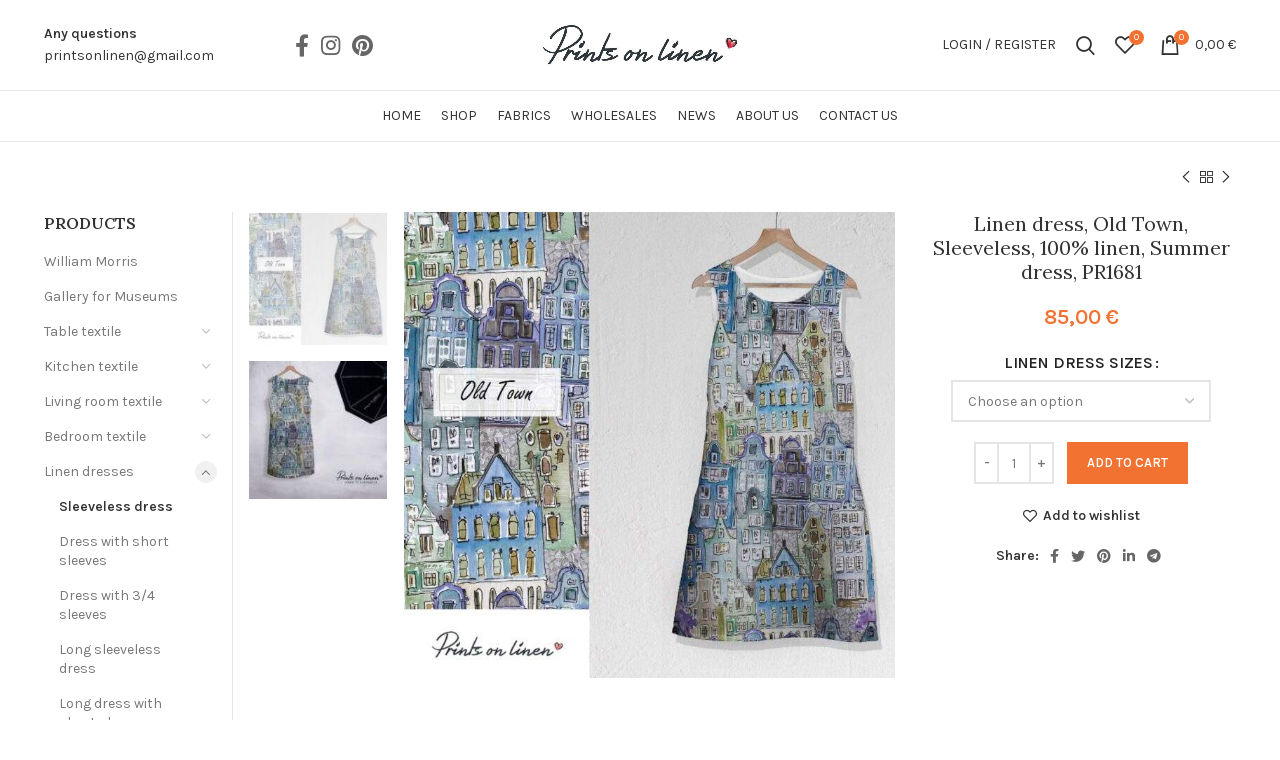

--- FILE ---
content_type: text/html; charset=UTF-8
request_url: https://printsonlinen.com/product/linen-dress-old-town-sleeveless-100-linen-summer-dress-washed-linen-dress/
body_size: 46770
content:
<!DOCTYPE html>
<html lang="en-US">
<head>
	<meta charset="UTF-8">
	<link rel="profile" href="https://gmpg.org/xfn/11">
	<link rel="pingback" href="https://printsonlinen.com/xmlrpc.php">
			<script>window.MSInputMethodContext && document.documentMode && document.write('<script src="https://printsonlinen.com/wp-content/themes/woodmart/js/libs/ie11CustomProperties.min.js"><\/script>');</script>
		<title>Linen dress, Old Town, Sleeveless, 100% linen, Summer dress, PR1681 &#8211; Prints on linen</title>
<meta name='robots' content='max-image-preview:large' />

            <script data-no-defer="1" data-ezscrex="false" data-cfasync="false" data-pagespeed-no-defer data-cookieconsent="ignore">
                var ctPublicFunctions = {"_ajax_nonce":"76021d49bb","_rest_nonce":"3d49a46cff","_ajax_url":"\/wp-admin\/admin-ajax.php","_rest_url":"https:\/\/printsonlinen.com\/wp-json\/","data__cookies_type":"none","data__ajax_type":"rest","data__bot_detector_enabled":"1","data__frontend_data_log_enabled":1,"cookiePrefix":"","wprocket_detected":false,"host_url":"printsonlinen.com","text__ee_click_to_select":"Click to select the whole data","text__ee_original_email":"The complete one is","text__ee_got_it":"Got it","text__ee_blocked":"Blocked","text__ee_cannot_connect":"Cannot connect","text__ee_cannot_decode":"Can not decode email. Unknown reason","text__ee_email_decoder":"CleanTalk email decoder","text__ee_wait_for_decoding":"The magic is on the way!","text__ee_decoding_process":"Please wait a few seconds while we decode the contact data."}
            </script>
        
            <script data-no-defer="1" data-ezscrex="false" data-cfasync="false" data-pagespeed-no-defer data-cookieconsent="ignore">
                var ctPublic = {"_ajax_nonce":"76021d49bb","settings__forms__check_internal":"0","settings__forms__check_external":"0","settings__forms__force_protection":"0","settings__forms__search_test":"1","settings__forms__wc_add_to_cart":"0","settings__data__bot_detector_enabled":"1","settings__sfw__anti_crawler":0,"blog_home":"https:\/\/printsonlinen.com\/","pixel__setting":"3","pixel__enabled":false,"pixel__url":null,"data__email_check_before_post":"1","data__email_check_exist_post":"1","data__cookies_type":"none","data__key_is_ok":true,"data__visible_fields_required":true,"wl_brandname":"Anti-Spam by CleanTalk","wl_brandname_short":"CleanTalk","ct_checkjs_key":489353649,"emailEncoderPassKey":"ac737f63dc25ea6789987cecb8bbc3ba","bot_detector_forms_excluded":"W10=","advancedCacheExists":false,"varnishCacheExists":false,"wc_ajax_add_to_cart":true,"theRealPerson":{"phrases":{"trpHeading":"The Real Person Badge!","trpContent1":"The commenter acts as a real person and verified as not a bot.","trpContent2":" Anti-Spam by CleanTalk","trpContentLearnMore":"Learn more"},"trpContentLink":"https:\/\/cleantalk.org\/help\/the-real-person?utm_id=&amp;utm_term=&amp;utm_source=admin_side&amp;utm_medium=trp_badge&amp;utm_content=trp_badge_link_click&amp;utm_campaign=apbct_links","imgPersonUrl":"https:\/\/printsonlinen.com\/wp-content\/plugins\/cleantalk-spam-protect\/css\/images\/real_user.svg","imgShieldUrl":"https:\/\/printsonlinen.com\/wp-content\/plugins\/cleantalk-spam-protect\/css\/images\/shield.svg"}}
            </script>
        <script>window._wca = window._wca || [];</script>
<link rel='dns-prefetch' href='//fd.cleantalk.org' />
<link rel='dns-prefetch' href='//stats.wp.com' />
<link rel='dns-prefetch' href='//capi-automation.s3.us-east-2.amazonaws.com' />
<link rel='dns-prefetch' href='//fonts.googleapis.com' />
<link rel="alternate" type="application/rss+xml" title="Prints on linen &raquo; Feed" href="https://printsonlinen.com/feed/" />
<link rel="alternate" type="application/rss+xml" title="Prints on linen &raquo; Comments Feed" href="https://printsonlinen.com/comments/feed/" />
<link rel="alternate" type="application/rss+xml" title="Prints on linen &raquo; Linen dress, Old Town, Sleeveless, 100% linen, Summer dress, PR1681 Comments Feed" href="https://printsonlinen.com/product/linen-dress-old-town-sleeveless-100-linen-summer-dress-washed-linen-dress/feed/" />
<link rel="alternate" title="oEmbed (JSON)" type="application/json+oembed" href="https://printsonlinen.com/wp-json/oembed/1.0/embed?url=https%3A%2F%2Fprintsonlinen.com%2Fproduct%2Flinen-dress-old-town-sleeveless-100-linen-summer-dress-washed-linen-dress%2F" />
<link rel="alternate" title="oEmbed (XML)" type="text/xml+oembed" href="https://printsonlinen.com/wp-json/oembed/1.0/embed?url=https%3A%2F%2Fprintsonlinen.com%2Fproduct%2Flinen-dress-old-town-sleeveless-100-linen-summer-dress-washed-linen-dress%2F&#038;format=xml" />
<style id='wp-img-auto-sizes-contain-inline-css' type='text/css'>
img:is([sizes=auto i],[sizes^="auto," i]){contain-intrinsic-size:3000px 1500px}
/*# sourceURL=wp-img-auto-sizes-contain-inline-css */
</style>
<style id='wp-block-library-inline-css' type='text/css'>
:root{--wp-block-synced-color:#7a00df;--wp-block-synced-color--rgb:122,0,223;--wp-bound-block-color:var(--wp-block-synced-color);--wp-editor-canvas-background:#ddd;--wp-admin-theme-color:#007cba;--wp-admin-theme-color--rgb:0,124,186;--wp-admin-theme-color-darker-10:#006ba1;--wp-admin-theme-color-darker-10--rgb:0,107,160.5;--wp-admin-theme-color-darker-20:#005a87;--wp-admin-theme-color-darker-20--rgb:0,90,135;--wp-admin-border-width-focus:2px}@media (min-resolution:192dpi){:root{--wp-admin-border-width-focus:1.5px}}.wp-element-button{cursor:pointer}:root .has-very-light-gray-background-color{background-color:#eee}:root .has-very-dark-gray-background-color{background-color:#313131}:root .has-very-light-gray-color{color:#eee}:root .has-very-dark-gray-color{color:#313131}:root .has-vivid-green-cyan-to-vivid-cyan-blue-gradient-background{background:linear-gradient(135deg,#00d084,#0693e3)}:root .has-purple-crush-gradient-background{background:linear-gradient(135deg,#34e2e4,#4721fb 50%,#ab1dfe)}:root .has-hazy-dawn-gradient-background{background:linear-gradient(135deg,#faaca8,#dad0ec)}:root .has-subdued-olive-gradient-background{background:linear-gradient(135deg,#fafae1,#67a671)}:root .has-atomic-cream-gradient-background{background:linear-gradient(135deg,#fdd79a,#004a59)}:root .has-nightshade-gradient-background{background:linear-gradient(135deg,#330968,#31cdcf)}:root .has-midnight-gradient-background{background:linear-gradient(135deg,#020381,#2874fc)}:root{--wp--preset--font-size--normal:16px;--wp--preset--font-size--huge:42px}.has-regular-font-size{font-size:1em}.has-larger-font-size{font-size:2.625em}.has-normal-font-size{font-size:var(--wp--preset--font-size--normal)}.has-huge-font-size{font-size:var(--wp--preset--font-size--huge)}.has-text-align-center{text-align:center}.has-text-align-left{text-align:left}.has-text-align-right{text-align:right}.has-fit-text{white-space:nowrap!important}#end-resizable-editor-section{display:none}.aligncenter{clear:both}.items-justified-left{justify-content:flex-start}.items-justified-center{justify-content:center}.items-justified-right{justify-content:flex-end}.items-justified-space-between{justify-content:space-between}.screen-reader-text{border:0;clip-path:inset(50%);height:1px;margin:-1px;overflow:hidden;padding:0;position:absolute;width:1px;word-wrap:normal!important}.screen-reader-text:focus{background-color:#ddd;clip-path:none;color:#444;display:block;font-size:1em;height:auto;left:5px;line-height:normal;padding:15px 23px 14px;text-decoration:none;top:5px;width:auto;z-index:100000}html :where(.has-border-color){border-style:solid}html :where([style*=border-top-color]){border-top-style:solid}html :where([style*=border-right-color]){border-right-style:solid}html :where([style*=border-bottom-color]){border-bottom-style:solid}html :where([style*=border-left-color]){border-left-style:solid}html :where([style*=border-width]){border-style:solid}html :where([style*=border-top-width]){border-top-style:solid}html :where([style*=border-right-width]){border-right-style:solid}html :where([style*=border-bottom-width]){border-bottom-style:solid}html :where([style*=border-left-width]){border-left-style:solid}html :where(img[class*=wp-image-]){height:auto;max-width:100%}:where(figure){margin:0 0 1em}html :where(.is-position-sticky){--wp-admin--admin-bar--position-offset:var(--wp-admin--admin-bar--height,0px)}@media screen and (max-width:600px){html :where(.is-position-sticky){--wp-admin--admin-bar--position-offset:0px}}

/*# sourceURL=wp-block-library-inline-css */
</style><style id='global-styles-inline-css' type='text/css'>
:root{--wp--preset--aspect-ratio--square: 1;--wp--preset--aspect-ratio--4-3: 4/3;--wp--preset--aspect-ratio--3-4: 3/4;--wp--preset--aspect-ratio--3-2: 3/2;--wp--preset--aspect-ratio--2-3: 2/3;--wp--preset--aspect-ratio--16-9: 16/9;--wp--preset--aspect-ratio--9-16: 9/16;--wp--preset--color--black: #000000;--wp--preset--color--cyan-bluish-gray: #abb8c3;--wp--preset--color--white: #ffffff;--wp--preset--color--pale-pink: #f78da7;--wp--preset--color--vivid-red: #cf2e2e;--wp--preset--color--luminous-vivid-orange: #ff6900;--wp--preset--color--luminous-vivid-amber: #fcb900;--wp--preset--color--light-green-cyan: #7bdcb5;--wp--preset--color--vivid-green-cyan: #00d084;--wp--preset--color--pale-cyan-blue: #8ed1fc;--wp--preset--color--vivid-cyan-blue: #0693e3;--wp--preset--color--vivid-purple: #9b51e0;--wp--preset--gradient--vivid-cyan-blue-to-vivid-purple: linear-gradient(135deg,rgb(6,147,227) 0%,rgb(155,81,224) 100%);--wp--preset--gradient--light-green-cyan-to-vivid-green-cyan: linear-gradient(135deg,rgb(122,220,180) 0%,rgb(0,208,130) 100%);--wp--preset--gradient--luminous-vivid-amber-to-luminous-vivid-orange: linear-gradient(135deg,rgb(252,185,0) 0%,rgb(255,105,0) 100%);--wp--preset--gradient--luminous-vivid-orange-to-vivid-red: linear-gradient(135deg,rgb(255,105,0) 0%,rgb(207,46,46) 100%);--wp--preset--gradient--very-light-gray-to-cyan-bluish-gray: linear-gradient(135deg,rgb(238,238,238) 0%,rgb(169,184,195) 100%);--wp--preset--gradient--cool-to-warm-spectrum: linear-gradient(135deg,rgb(74,234,220) 0%,rgb(151,120,209) 20%,rgb(207,42,186) 40%,rgb(238,44,130) 60%,rgb(251,105,98) 80%,rgb(254,248,76) 100%);--wp--preset--gradient--blush-light-purple: linear-gradient(135deg,rgb(255,206,236) 0%,rgb(152,150,240) 100%);--wp--preset--gradient--blush-bordeaux: linear-gradient(135deg,rgb(254,205,165) 0%,rgb(254,45,45) 50%,rgb(107,0,62) 100%);--wp--preset--gradient--luminous-dusk: linear-gradient(135deg,rgb(255,203,112) 0%,rgb(199,81,192) 50%,rgb(65,88,208) 100%);--wp--preset--gradient--pale-ocean: linear-gradient(135deg,rgb(255,245,203) 0%,rgb(182,227,212) 50%,rgb(51,167,181) 100%);--wp--preset--gradient--electric-grass: linear-gradient(135deg,rgb(202,248,128) 0%,rgb(113,206,126) 100%);--wp--preset--gradient--midnight: linear-gradient(135deg,rgb(2,3,129) 0%,rgb(40,116,252) 100%);--wp--preset--font-size--small: 13px;--wp--preset--font-size--medium: 20px;--wp--preset--font-size--large: 36px;--wp--preset--font-size--x-large: 42px;--wp--preset--spacing--20: 0.44rem;--wp--preset--spacing--30: 0.67rem;--wp--preset--spacing--40: 1rem;--wp--preset--spacing--50: 1.5rem;--wp--preset--spacing--60: 2.25rem;--wp--preset--spacing--70: 3.38rem;--wp--preset--spacing--80: 5.06rem;--wp--preset--shadow--natural: 6px 6px 9px rgba(0, 0, 0, 0.2);--wp--preset--shadow--deep: 12px 12px 50px rgba(0, 0, 0, 0.4);--wp--preset--shadow--sharp: 6px 6px 0px rgba(0, 0, 0, 0.2);--wp--preset--shadow--outlined: 6px 6px 0px -3px rgb(255, 255, 255), 6px 6px rgb(0, 0, 0);--wp--preset--shadow--crisp: 6px 6px 0px rgb(0, 0, 0);}:where(.is-layout-flex){gap: 0.5em;}:where(.is-layout-grid){gap: 0.5em;}body .is-layout-flex{display: flex;}.is-layout-flex{flex-wrap: wrap;align-items: center;}.is-layout-flex > :is(*, div){margin: 0;}body .is-layout-grid{display: grid;}.is-layout-grid > :is(*, div){margin: 0;}:where(.wp-block-columns.is-layout-flex){gap: 2em;}:where(.wp-block-columns.is-layout-grid){gap: 2em;}:where(.wp-block-post-template.is-layout-flex){gap: 1.25em;}:where(.wp-block-post-template.is-layout-grid){gap: 1.25em;}.has-black-color{color: var(--wp--preset--color--black) !important;}.has-cyan-bluish-gray-color{color: var(--wp--preset--color--cyan-bluish-gray) !important;}.has-white-color{color: var(--wp--preset--color--white) !important;}.has-pale-pink-color{color: var(--wp--preset--color--pale-pink) !important;}.has-vivid-red-color{color: var(--wp--preset--color--vivid-red) !important;}.has-luminous-vivid-orange-color{color: var(--wp--preset--color--luminous-vivid-orange) !important;}.has-luminous-vivid-amber-color{color: var(--wp--preset--color--luminous-vivid-amber) !important;}.has-light-green-cyan-color{color: var(--wp--preset--color--light-green-cyan) !important;}.has-vivid-green-cyan-color{color: var(--wp--preset--color--vivid-green-cyan) !important;}.has-pale-cyan-blue-color{color: var(--wp--preset--color--pale-cyan-blue) !important;}.has-vivid-cyan-blue-color{color: var(--wp--preset--color--vivid-cyan-blue) !important;}.has-vivid-purple-color{color: var(--wp--preset--color--vivid-purple) !important;}.has-black-background-color{background-color: var(--wp--preset--color--black) !important;}.has-cyan-bluish-gray-background-color{background-color: var(--wp--preset--color--cyan-bluish-gray) !important;}.has-white-background-color{background-color: var(--wp--preset--color--white) !important;}.has-pale-pink-background-color{background-color: var(--wp--preset--color--pale-pink) !important;}.has-vivid-red-background-color{background-color: var(--wp--preset--color--vivid-red) !important;}.has-luminous-vivid-orange-background-color{background-color: var(--wp--preset--color--luminous-vivid-orange) !important;}.has-luminous-vivid-amber-background-color{background-color: var(--wp--preset--color--luminous-vivid-amber) !important;}.has-light-green-cyan-background-color{background-color: var(--wp--preset--color--light-green-cyan) !important;}.has-vivid-green-cyan-background-color{background-color: var(--wp--preset--color--vivid-green-cyan) !important;}.has-pale-cyan-blue-background-color{background-color: var(--wp--preset--color--pale-cyan-blue) !important;}.has-vivid-cyan-blue-background-color{background-color: var(--wp--preset--color--vivid-cyan-blue) !important;}.has-vivid-purple-background-color{background-color: var(--wp--preset--color--vivid-purple) !important;}.has-black-border-color{border-color: var(--wp--preset--color--black) !important;}.has-cyan-bluish-gray-border-color{border-color: var(--wp--preset--color--cyan-bluish-gray) !important;}.has-white-border-color{border-color: var(--wp--preset--color--white) !important;}.has-pale-pink-border-color{border-color: var(--wp--preset--color--pale-pink) !important;}.has-vivid-red-border-color{border-color: var(--wp--preset--color--vivid-red) !important;}.has-luminous-vivid-orange-border-color{border-color: var(--wp--preset--color--luminous-vivid-orange) !important;}.has-luminous-vivid-amber-border-color{border-color: var(--wp--preset--color--luminous-vivid-amber) !important;}.has-light-green-cyan-border-color{border-color: var(--wp--preset--color--light-green-cyan) !important;}.has-vivid-green-cyan-border-color{border-color: var(--wp--preset--color--vivid-green-cyan) !important;}.has-pale-cyan-blue-border-color{border-color: var(--wp--preset--color--pale-cyan-blue) !important;}.has-vivid-cyan-blue-border-color{border-color: var(--wp--preset--color--vivid-cyan-blue) !important;}.has-vivid-purple-border-color{border-color: var(--wp--preset--color--vivid-purple) !important;}.has-vivid-cyan-blue-to-vivid-purple-gradient-background{background: var(--wp--preset--gradient--vivid-cyan-blue-to-vivid-purple) !important;}.has-light-green-cyan-to-vivid-green-cyan-gradient-background{background: var(--wp--preset--gradient--light-green-cyan-to-vivid-green-cyan) !important;}.has-luminous-vivid-amber-to-luminous-vivid-orange-gradient-background{background: var(--wp--preset--gradient--luminous-vivid-amber-to-luminous-vivid-orange) !important;}.has-luminous-vivid-orange-to-vivid-red-gradient-background{background: var(--wp--preset--gradient--luminous-vivid-orange-to-vivid-red) !important;}.has-very-light-gray-to-cyan-bluish-gray-gradient-background{background: var(--wp--preset--gradient--very-light-gray-to-cyan-bluish-gray) !important;}.has-cool-to-warm-spectrum-gradient-background{background: var(--wp--preset--gradient--cool-to-warm-spectrum) !important;}.has-blush-light-purple-gradient-background{background: var(--wp--preset--gradient--blush-light-purple) !important;}.has-blush-bordeaux-gradient-background{background: var(--wp--preset--gradient--blush-bordeaux) !important;}.has-luminous-dusk-gradient-background{background: var(--wp--preset--gradient--luminous-dusk) !important;}.has-pale-ocean-gradient-background{background: var(--wp--preset--gradient--pale-ocean) !important;}.has-electric-grass-gradient-background{background: var(--wp--preset--gradient--electric-grass) !important;}.has-midnight-gradient-background{background: var(--wp--preset--gradient--midnight) !important;}.has-small-font-size{font-size: var(--wp--preset--font-size--small) !important;}.has-medium-font-size{font-size: var(--wp--preset--font-size--medium) !important;}.has-large-font-size{font-size: var(--wp--preset--font-size--large) !important;}.has-x-large-font-size{font-size: var(--wp--preset--font-size--x-large) !important;}
/*# sourceURL=global-styles-inline-css */
</style>

<style id='classic-theme-styles-inline-css' type='text/css'>
/*! This file is auto-generated */
.wp-block-button__link{color:#fff;background-color:#32373c;border-radius:9999px;box-shadow:none;text-decoration:none;padding:calc(.667em + 2px) calc(1.333em + 2px);font-size:1.125em}.wp-block-file__button{background:#32373c;color:#fff;text-decoration:none}
/*# sourceURL=/wp-includes/css/classic-themes.min.css */
</style>
<link rel='stylesheet' id='cleantalk-public-css-css' href='https://printsonlinen.com/wp-content/plugins/cleantalk-spam-protect/css/cleantalk-public.min.css?ver=6.69.2_1765959609' type='text/css' media='all' />
<link rel='stylesheet' id='cleantalk-email-decoder-css-css' href='https://printsonlinen.com/wp-content/plugins/cleantalk-spam-protect/css/cleantalk-email-decoder.min.css?ver=6.69.2_1765959609' type='text/css' media='all' />
<link rel='stylesheet' id='cleantalk-trp-css-css' href='https://printsonlinen.com/wp-content/plugins/cleantalk-spam-protect/css/cleantalk-trp.min.css?ver=6.69.2_1765959609' type='text/css' media='all' />
<link rel='stylesheet' id='woo-lithuaniapost-css' href='https://printsonlinen.com/wp-content/plugins/woo-lithuaniapost-main/public/css/woo-lithuaniapost-public.css?ver=1.0.0' type='text/css' media='all' />
<style id='woocommerce-inline-inline-css' type='text/css'>
.woocommerce form .form-row .required { visibility: visible; }
/*# sourceURL=woocommerce-inline-inline-css */
</style>
<link rel='stylesheet' id='js_composer_front-css' href='https://printsonlinen.com/wp-content/plugins/js_composer/assets/css/js_composer.min.css?ver=8.7.2' type='text/css' media='all' />
<link rel='stylesheet' id='bootstrap-css' href='https://printsonlinen.com/wp-content/themes/woodmart/css/bootstrap-light.min.css?ver=6.5.4' type='text/css' media='all' />
<link rel='stylesheet' id='woodmart-style-css' href='https://printsonlinen.com/wp-content/themes/woodmart/css/parts/base.min.css?ver=6.5.4' type='text/css' media='all' />
<link rel='stylesheet' id='wd-widget-wd-recent-posts-css' href='https://printsonlinen.com/wp-content/themes/woodmart/css/parts/widget-wd-recent-posts.min.css?ver=6.5.4' type='text/css' media='all' />
<link rel='stylesheet' id='wd-widget-nav-css' href='https://printsonlinen.com/wp-content/themes/woodmart/css/parts/widget-nav.min.css?ver=6.5.4' type='text/css' media='all' />
<link rel='stylesheet' id='wd-widget-wd-layered-nav-css' href='https://printsonlinen.com/wp-content/themes/woodmart/css/parts/woo-widget-wd-layered-nav.min.css?ver=6.5.4' type='text/css' media='all' />
<link rel='stylesheet' id='wd-widget-product-cat-css' href='https://printsonlinen.com/wp-content/themes/woodmart/css/parts/woo-widget-product-cat.min.css?ver=6.5.4' type='text/css' media='all' />
<link rel='stylesheet' id='wd-widget-layered-nav-stock-status-css' href='https://printsonlinen.com/wp-content/themes/woodmart/css/parts/woo-widget-layered-nav-stock-status.min.css?ver=6.5.4' type='text/css' media='all' />
<link rel='stylesheet' id='wd-widget-product-list-css' href='https://printsonlinen.com/wp-content/themes/woodmart/css/parts/woo-widget-product-list.min.css?ver=6.5.4' type='text/css' media='all' />
<link rel='stylesheet' id='wd-widget-slider-price-filter-css' href='https://printsonlinen.com/wp-content/themes/woodmart/css/parts/woo-widget-slider-price-filter.min.css?ver=6.5.4' type='text/css' media='all' />
<link rel='stylesheet' id='wd-wp-gutenberg-css' href='https://printsonlinen.com/wp-content/themes/woodmart/css/parts/wp-gutenberg.min.css?ver=6.5.4' type='text/css' media='all' />
<link rel='stylesheet' id='wd-wpcf7-css' href='https://printsonlinen.com/wp-content/themes/woodmart/css/parts/int-wpcf7.min.css?ver=6.5.4' type='text/css' media='all' />
<link rel='stylesheet' id='wd-revolution-slider-css' href='https://printsonlinen.com/wp-content/themes/woodmart/css/parts/int-rev-slider.min.css?ver=6.5.4' type='text/css' media='all' />
<link rel='stylesheet' id='wd-base-deprecated-css' href='https://printsonlinen.com/wp-content/themes/woodmart/css/parts/base-deprecated.min.css?ver=6.5.4' type='text/css' media='all' />
<link rel='stylesheet' id='wd-wpbakery-base-css' href='https://printsonlinen.com/wp-content/themes/woodmart/css/parts/int-wpb-base.min.css?ver=6.5.4' type='text/css' media='all' />
<link rel='stylesheet' id='wd-wpbakery-base-deprecated-css' href='https://printsonlinen.com/wp-content/themes/woodmart/css/parts/int-wpb-base-deprecated.min.css?ver=6.5.4' type='text/css' media='all' />
<link rel='stylesheet' id='wd-woocommerce-base-css' href='https://printsonlinen.com/wp-content/themes/woodmart/css/parts/woocommerce-base.min.css?ver=6.5.4' type='text/css' media='all' />
<link rel='stylesheet' id='wd-mod-star-rating-css' href='https://printsonlinen.com/wp-content/themes/woodmart/css/parts/mod-star-rating.min.css?ver=6.5.4' type='text/css' media='all' />
<link rel='stylesheet' id='wd-woo-el-track-order-css' href='https://printsonlinen.com/wp-content/themes/woodmart/css/parts/woo-el-track-order.min.css?ver=6.5.4' type='text/css' media='all' />
<link rel='stylesheet' id='wd-woo-gutenberg-css' href='https://printsonlinen.com/wp-content/themes/woodmart/css/parts/woo-gutenberg.min.css?ver=6.5.4' type='text/css' media='all' />
<link rel='stylesheet' id='wd-woo-mod-quantity-css' href='https://printsonlinen.com/wp-content/themes/woodmart/css/parts/woo-mod-quantity.min.css?ver=6.5.4' type='text/css' media='all' />
<link rel='stylesheet' id='wd-woo-single-prod-el-base-css' href='https://printsonlinen.com/wp-content/themes/woodmart/css/parts/woo-single-prod-el-base.min.css?ver=6.5.4' type='text/css' media='all' />
<link rel='stylesheet' id='wd-woo-mod-stock-status-css' href='https://printsonlinen.com/wp-content/themes/woodmart/css/parts/woo-mod-stock-status.min.css?ver=6.5.4' type='text/css' media='all' />
<link rel='stylesheet' id='wd-woo-mod-shop-attributes-css' href='https://printsonlinen.com/wp-content/themes/woodmart/css/parts/woo-mod-shop-attributes.min.css?ver=6.5.4' type='text/css' media='all' />
<link rel='stylesheet' id='child-style-css' href='https://printsonlinen.com/wp-content/themes/woodmart-child/style.css?ver=6.5.4' type='text/css' media='all' />
<link rel='stylesheet' id='wd-header-base-css' href='https://printsonlinen.com/wp-content/themes/woodmart/css/parts/header-base.min.css?ver=6.5.4' type='text/css' media='all' />
<link rel='stylesheet' id='wd-mod-tools-css' href='https://printsonlinen.com/wp-content/themes/woodmart/css/parts/mod-tools.min.css?ver=6.5.4' type='text/css' media='all' />
<link rel='stylesheet' id='wd-header-elements-base-css' href='https://printsonlinen.com/wp-content/themes/woodmart/css/parts/header-el-base.min.css?ver=6.5.4' type='text/css' media='all' />
<link rel='stylesheet' id='wd-social-icons-css' href='https://printsonlinen.com/wp-content/themes/woodmart/css/parts/el-social-icons.min.css?ver=6.5.4' type='text/css' media='all' />
<link rel='stylesheet' id='wd-info-box-css' href='https://printsonlinen.com/wp-content/themes/woodmart/css/parts/el-info-box.min.css?ver=6.5.4' type='text/css' media='all' />
<link rel='stylesheet' id='wd-woo-mod-login-form-css' href='https://printsonlinen.com/wp-content/themes/woodmart/css/parts/woo-mod-login-form.min.css?ver=6.5.4' type='text/css' media='all' />
<link rel='stylesheet' id='wd-header-my-account-css' href='https://printsonlinen.com/wp-content/themes/woodmart/css/parts/header-el-my-account.min.css?ver=6.5.4' type='text/css' media='all' />
<link rel='stylesheet' id='wd-header-search-css' href='https://printsonlinen.com/wp-content/themes/woodmart/css/parts/header-el-search.min.css?ver=6.5.4' type='text/css' media='all' />
<link rel='stylesheet' id='wd-header-cart-side-css' href='https://printsonlinen.com/wp-content/themes/woodmart/css/parts/header-el-cart-side.min.css?ver=6.5.4' type='text/css' media='all' />
<link rel='stylesheet' id='wd-header-cart-css' href='https://printsonlinen.com/wp-content/themes/woodmart/css/parts/header-el-cart.min.css?ver=6.5.4' type='text/css' media='all' />
<link rel='stylesheet' id='wd-widget-shopping-cart-css' href='https://printsonlinen.com/wp-content/themes/woodmart/css/parts/woo-widget-shopping-cart.min.css?ver=6.5.4' type='text/css' media='all' />
<link rel='stylesheet' id='wd-page-title-css' href='https://printsonlinen.com/wp-content/themes/woodmart/css/parts/page-title.min.css?ver=6.5.4' type='text/css' media='all' />
<link rel='stylesheet' id='wd-woo-single-prod-design-centered-css' href='https://printsonlinen.com/wp-content/themes/woodmart/css/parts/woo-single-prod-design-centered.min.css?ver=6.5.4' type='text/css' media='all' />
<link rel='stylesheet' id='wd-woo-single-prod-predefined-css' href='https://printsonlinen.com/wp-content/themes/woodmart/css/parts/woo-single-prod-predefined.min.css?ver=6.5.4' type='text/css' media='all' />
<link rel='stylesheet' id='wd-woo-single-prod-and-quick-view-predefined-css' href='https://printsonlinen.com/wp-content/themes/woodmart/css/parts/woo-single-prod-and-quick-view-predefined.min.css?ver=6.5.4' type='text/css' media='all' />
<link rel='stylesheet' id='wd-woo-single-prod-el-tabs-predefined-css' href='https://printsonlinen.com/wp-content/themes/woodmart/css/parts/woo-single-prod-el-tabs-predefined.min.css?ver=6.5.4' type='text/css' media='all' />
<link rel='stylesheet' id='wd-woo-single-prod-el-navigation-css' href='https://printsonlinen.com/wp-content/themes/woodmart/css/parts/woo-single-prod-el-navigation.min.css?ver=6.5.4' type='text/css' media='all' />
<link rel='stylesheet' id='wd-photoswipe-css' href='https://printsonlinen.com/wp-content/themes/woodmart/css/parts/lib-photoswipe.min.css?ver=6.5.4' type='text/css' media='all' />
<link rel='stylesheet' id='wd-woo-single-prod-el-gallery-css' href='https://printsonlinen.com/wp-content/themes/woodmart/css/parts/woo-single-prod-el-gallery.min.css?ver=6.5.4' type='text/css' media='all' />
<link rel='stylesheet' id='wd-woo-single-prod-el-gallery-opt-thumb-left-css' href='https://printsonlinen.com/wp-content/themes/woodmart/css/parts/woo-single-prod-el-gallery-opt-thumb-left.min.css?ver=6.5.4' type='text/css' media='all' />
<link rel='stylesheet' id='wd-owl-carousel-css' href='https://printsonlinen.com/wp-content/themes/woodmart/css/parts/lib-owl-carousel.min.css?ver=6.5.4' type='text/css' media='all' />
<link rel='stylesheet' id='wd-woo-mod-variation-form-css' href='https://printsonlinen.com/wp-content/themes/woodmart/css/parts/woo-mod-variation-form.min.css?ver=6.5.4' type='text/css' media='all' />
<link rel='stylesheet' id='wd-woo-mod-product-swatches-css' href='https://printsonlinen.com/wp-content/themes/woodmart/css/parts/woo-mod-product-swatches.min.css?ver=6.5.4' type='text/css' media='all' />
<link rel='stylesheet' id='wd-woo-mod-variation-form-single-css' href='https://printsonlinen.com/wp-content/themes/woodmart/css/parts/woo-mod-variation-form-single.min.css?ver=6.5.4' type='text/css' media='all' />
<link rel='stylesheet' id='wd-add-to-cart-popup-css' href='https://printsonlinen.com/wp-content/themes/woodmart/css/parts/woo-opt-add-to-cart-popup.min.css?ver=6.5.4' type='text/css' media='all' />
<link rel='stylesheet' id='wd-mfp-popup-css' href='https://printsonlinen.com/wp-content/themes/woodmart/css/parts/lib-magnific-popup.min.css?ver=6.5.4' type='text/css' media='all' />
<link rel='stylesheet' id='wd-off-canvas-sidebar-css' href='https://printsonlinen.com/wp-content/themes/woodmart/css/parts/opt-off-canvas-sidebar.min.css?ver=6.5.4' type='text/css' media='all' />
<link rel='stylesheet' id='wd-tabs-css' href='https://printsonlinen.com/wp-content/themes/woodmart/css/parts/el-tabs.min.css?ver=6.5.4' type='text/css' media='all' />
<link rel='stylesheet' id='wd-woo-single-prod-el-tabs-opt-layout-tabs-css' href='https://printsonlinen.com/wp-content/themes/woodmart/css/parts/woo-single-prod-el-tabs-opt-layout-tabs.min.css?ver=6.5.4' type='text/css' media='all' />
<link rel='stylesheet' id='wd-accordion-css' href='https://printsonlinen.com/wp-content/themes/woodmart/css/parts/el-accordion.min.css?ver=6.5.4' type='text/css' media='all' />
<link rel='stylesheet' id='wd-woo-single-prod-el-reviews-css' href='https://printsonlinen.com/wp-content/themes/woodmart/css/parts/woo-single-prod-el-reviews.min.css?ver=6.5.4' type='text/css' media='all' />
<link rel='stylesheet' id='wd-mod-comments-css' href='https://printsonlinen.com/wp-content/themes/woodmart/css/parts/mod-comments.min.css?ver=6.5.4' type='text/css' media='all' />
<link rel='stylesheet' id='wd-image-gallery-css' href='https://printsonlinen.com/wp-content/themes/woodmart/css/parts/el-gallery.min.css?ver=6.5.4' type='text/css' media='all' />
<link rel='stylesheet' id='wd-section-title-css' href='https://printsonlinen.com/wp-content/themes/woodmart/css/parts/el-section-title.min.css?ver=6.5.4' type='text/css' media='all' />
<link rel='stylesheet' id='wd-mod-highlighted-text-css' href='https://printsonlinen.com/wp-content/themes/woodmart/css/parts/mod-highlighted-text.min.css?ver=6.5.4' type='text/css' media='all' />
<link rel='stylesheet' id='wd-text-block-css' href='https://printsonlinen.com/wp-content/themes/woodmart/css/parts/el-text-block.min.css?ver=6.5.4' type='text/css' media='all' />
<link rel='stylesheet' id='wd-product-loop-css' href='https://printsonlinen.com/wp-content/themes/woodmart/css/parts/woo-product-loop.min.css?ver=6.5.4' type='text/css' media='all' />
<link rel='stylesheet' id='wd-product-loop-icons-css' href='https://printsonlinen.com/wp-content/themes/woodmart/css/parts/woo-product-loop-icons.min.css?ver=6.5.4' type='text/css' media='all' />
<link rel='stylesheet' id='wd-woo-opt-title-limit-css' href='https://printsonlinen.com/wp-content/themes/woodmart/css/parts/woo-opt-title-limit.min.css?ver=6.5.4' type='text/css' media='all' />
<link rel='stylesheet' id='wd-woo-mod-product-labels-css' href='https://printsonlinen.com/wp-content/themes/woodmart/css/parts/woo-mod-product-labels.min.css?ver=6.5.4' type='text/css' media='all' />
<link rel='stylesheet' id='wd-woo-mod-product-labels-round-css' href='https://printsonlinen.com/wp-content/themes/woodmart/css/parts/woo-mod-product-labels-round.min.css?ver=6.5.4' type='text/css' media='all' />
<link rel='stylesheet' id='wd-widget-collapse-css' href='https://printsonlinen.com/wp-content/themes/woodmart/css/parts/opt-widget-collapse.min.css?ver=6.5.4' type='text/css' media='all' />
<link rel='stylesheet' id='wd-footer-base-css' href='https://printsonlinen.com/wp-content/themes/woodmart/css/parts/footer-base.min.css?ver=6.5.4' type='text/css' media='all' />
<link rel='stylesheet' id='wd-scroll-top-css' href='https://printsonlinen.com/wp-content/themes/woodmart/css/parts/opt-scrolltotop.min.css?ver=6.5.4' type='text/css' media='all' />
<link rel='stylesheet' id='wd-wd-search-results-css' href='https://printsonlinen.com/wp-content/themes/woodmart/css/parts/wd-search-results.min.css?ver=6.5.4' type='text/css' media='all' />
<link rel='stylesheet' id='wd-wd-search-form-css' href='https://printsonlinen.com/wp-content/themes/woodmart/css/parts/wd-search-form.min.css?ver=6.5.4' type='text/css' media='all' />
<link rel='stylesheet' id='wd-header-my-account-sidebar-css' href='https://printsonlinen.com/wp-content/themes/woodmart/css/parts/header-el-my-account-sidebar.min.css?ver=6.5.4' type='text/css' media='all' />
<link rel='stylesheet' id='wd-header-search-fullscreen-css' href='https://printsonlinen.com/wp-content/themes/woodmart/css/parts/header-el-search-fullscreen-general.min.css?ver=6.5.4' type='text/css' media='all' />
<link rel='stylesheet' id='wd-header-search-fullscreen-1-css' href='https://printsonlinen.com/wp-content/themes/woodmart/css/parts/header-el-search-fullscreen-1.min.css?ver=6.5.4' type='text/css' media='all' />
<link rel='stylesheet' id='wd-bottom-toolbar-css' href='https://printsonlinen.com/wp-content/themes/woodmart/css/parts/opt-bottom-toolbar.min.css?ver=6.5.4' type='text/css' media='all' />
<link rel='stylesheet' id='wd-mod-sticky-sidebar-opener-css' href='https://printsonlinen.com/wp-content/themes/woodmart/css/parts/mod-sticky-sidebar-opener.min.css?ver=6.5.4' type='text/css' media='all' />
<link rel='stylesheet' id='xts-style-header_232336-css' href='https://printsonlinen.com/wp-content/uploads/2025/12/xts-header_232336-1765970985.css?ver=6.5.4' type='text/css' media='all' />
<link rel='stylesheet' id='xts-style-theme_settings_default-css' href='https://printsonlinen.com/wp-content/uploads/2026/01/xts-theme_settings_default-1767860312.css?ver=6.5.4' type='text/css' media='all' />
<link rel='stylesheet' id='xts-google-fonts-css' href='https://fonts.googleapis.com/css?family=Karla%3A400%2C600%7CLora%3A400%2C600%7CLato%3A400%2C700&#038;ver=6.5.4' type='text/css' media='all' />
<script type="text/javascript" src="https://printsonlinen.com/wp-content/plugins/cleantalk-spam-protect/js/apbct-public-bundle.min.js?ver=6.69.2_1765959609" id="apbct-public-bundle.min-js-js"></script>
<script type="text/javascript" src="https://fd.cleantalk.org/ct-bot-detector-wrapper.js?ver=6.69.2" id="ct_bot_detector-js" defer="defer" data-wp-strategy="defer"></script>
<script type="text/javascript" src="https://printsonlinen.com/wp-includes/js/jquery/jquery.min.js?ver=3.7.1" id="jquery-core-js"></script>
<script type="text/javascript" src="https://printsonlinen.com/wp-includes/js/jquery/jquery-migrate.min.js?ver=3.4.1" id="jquery-migrate-js"></script>
<script type="text/javascript" src="https://printsonlinen.com/wp-content/plugins/woo-lithuaniapost-main/public/js/woo-lithuaniapost-public.js?ver=1.0.0" id="woo-lithuaniapost-js"></script>
<script type="text/javascript" src="https://printsonlinen.com/wp-content/plugins/woocommerce/assets/js/jquery-blockui/jquery.blockUI.min.js?ver=2.7.0-wc.10.4.3" id="wc-jquery-blockui-js" data-wp-strategy="defer"></script>
<script type="text/javascript" id="wc-add-to-cart-js-extra">
/* <![CDATA[ */
var wc_add_to_cart_params = {"ajax_url":"/wp-admin/admin-ajax.php","wc_ajax_url":"/?wc-ajax=%%endpoint%%","i18n_view_cart":"View cart","cart_url":"https://printsonlinen.com/cart/","is_cart":"","cart_redirect_after_add":"no"};
//# sourceURL=wc-add-to-cart-js-extra
/* ]]> */
</script>
<script type="text/javascript" src="https://printsonlinen.com/wp-content/plugins/woocommerce/assets/js/frontend/add-to-cart.min.js?ver=10.4.3" id="wc-add-to-cart-js" data-wp-strategy="defer"></script>
<script type="text/javascript" src="https://printsonlinen.com/wp-content/plugins/woocommerce/assets/js/zoom/jquery.zoom.min.js?ver=1.7.21-wc.10.4.3" id="wc-zoom-js" defer="defer" data-wp-strategy="defer"></script>
<script type="text/javascript" id="wc-single-product-js-extra">
/* <![CDATA[ */
var wc_single_product_params = {"i18n_required_rating_text":"Please select a rating","i18n_rating_options":["1 of 5 stars","2 of 5 stars","3 of 5 stars","4 of 5 stars","5 of 5 stars"],"i18n_product_gallery_trigger_text":"View full-screen image gallery","review_rating_required":"yes","flexslider":{"rtl":false,"animation":"slide","smoothHeight":true,"directionNav":false,"controlNav":"thumbnails","slideshow":false,"animationSpeed":500,"animationLoop":false,"allowOneSlide":false},"zoom_enabled":"","zoom_options":[],"photoswipe_enabled":"","photoswipe_options":{"shareEl":false,"closeOnScroll":false,"history":false,"hideAnimationDuration":0,"showAnimationDuration":0},"flexslider_enabled":""};
//# sourceURL=wc-single-product-js-extra
/* ]]> */
</script>
<script type="text/javascript" src="https://printsonlinen.com/wp-content/plugins/woocommerce/assets/js/frontend/single-product.min.js?ver=10.4.3" id="wc-single-product-js" defer="defer" data-wp-strategy="defer"></script>
<script type="text/javascript" src="https://printsonlinen.com/wp-content/plugins/woocommerce/assets/js/js-cookie/js.cookie.min.js?ver=2.1.4-wc.10.4.3" id="wc-js-cookie-js" defer="defer" data-wp-strategy="defer"></script>
<script type="text/javascript" id="woocommerce-js-extra">
/* <![CDATA[ */
var woocommerce_params = {"ajax_url":"/wp-admin/admin-ajax.php","wc_ajax_url":"/?wc-ajax=%%endpoint%%","i18n_password_show":"Show password","i18n_password_hide":"Hide password"};
//# sourceURL=woocommerce-js-extra
/* ]]> */
</script>
<script type="text/javascript" src="https://printsonlinen.com/wp-content/plugins/woocommerce/assets/js/frontend/woocommerce.min.js?ver=10.4.3" id="woocommerce-js" defer="defer" data-wp-strategy="defer"></script>
<script type="text/javascript" src="https://printsonlinen.com/wp-content/plugins/js_composer/assets/js/vendors/woocommerce-add-to-cart.js?ver=8.7.2" id="vc_woocommerce-add-to-cart-js-js"></script>
<script type="text/javascript" src="https://stats.wp.com/s-202603.js" id="woocommerce-analytics-js" defer="defer" data-wp-strategy="defer"></script>
<script type="text/javascript" src="https://printsonlinen.com/wp-content/themes/woodmart/js/libs/device.min.js?ver=6.5.4" id="wd-device-library-js"></script>
<script></script><link rel="https://api.w.org/" href="https://printsonlinen.com/wp-json/" /><link rel="alternate" title="JSON" type="application/json" href="https://printsonlinen.com/wp-json/wp/v2/product/37070" /><link rel="EditURI" type="application/rsd+xml" title="RSD" href="https://printsonlinen.com/xmlrpc.php?rsd" />
<meta name="generator" content="WordPress 6.9" />
<meta name="generator" content="WooCommerce 10.4.3" />
<link rel="canonical" href="https://printsonlinen.com/product/linen-dress-old-town-sleeveless-100-linen-summer-dress-washed-linen-dress/" />
<link rel='shortlink' href='https://printsonlinen.com/?p=37070' />
	<style>img#wpstats{display:none}</style>
		<meta name="pinterest-rich-pin" content="false" />					<meta name="viewport" content="width=device-width, initial-scale=1.0, maximum-scale=1.0, user-scalable=no">
										<noscript><style>.woocommerce-product-gallery{ opacity: 1 !important; }</style></noscript>
				<script  type="text/javascript">
				!function(f,b,e,v,n,t,s){if(f.fbq)return;n=f.fbq=function(){n.callMethod?
					n.callMethod.apply(n,arguments):n.queue.push(arguments)};if(!f._fbq)f._fbq=n;
					n.push=n;n.loaded=!0;n.version='2.0';n.queue=[];t=b.createElement(e);t.async=!0;
					t.src=v;s=b.getElementsByTagName(e)[0];s.parentNode.insertBefore(t,s)}(window,
					document,'script','https://connect.facebook.net/en_US/fbevents.js');
			</script>
			<!-- WooCommerce Facebook Integration Begin -->
			<script  type="text/javascript">

				fbq('init', '1210036250101423', {}, {
    "agent": "woocommerce_0-10.4.3-3.5.15"
});

				document.addEventListener( 'DOMContentLoaded', function() {
					// Insert placeholder for events injected when a product is added to the cart through AJAX.
					document.body.insertAdjacentHTML( 'beforeend', '<div class=\"wc-facebook-pixel-event-placeholder\"></div>' );
				}, false );

			</script>
			<!-- WooCommerce Facebook Integration End -->
			<meta name="generator" content="Powered by WPBakery Page Builder - drag and drop page builder for WordPress."/>
<meta name="generator" content="Powered by Slider Revolution 6.7.38 - responsive, Mobile-Friendly Slider Plugin for WordPress with comfortable drag and drop interface." />
<link rel="icon" href="https://printsonlinen.com/wp-content/uploads/2022/10/cropped-favicon-150x150.png" sizes="32x32" />
<link rel="icon" href="https://printsonlinen.com/wp-content/uploads/2022/10/cropped-favicon-300x300.png" sizes="192x192" />
<link rel="apple-touch-icon" href="https://printsonlinen.com/wp-content/uploads/2022/10/cropped-favicon-300x300.png" />
<meta name="msapplication-TileImage" content="https://printsonlinen.com/wp-content/uploads/2022/10/cropped-favicon-300x300.png" />
<script data-jetpack-boost="ignore">function setREVStartSize(e){
			//window.requestAnimationFrame(function() {
				window.RSIW = window.RSIW===undefined ? window.innerWidth : window.RSIW;
				window.RSIH = window.RSIH===undefined ? window.innerHeight : window.RSIH;
				try {
					var pw = document.getElementById(e.c).parentNode.offsetWidth,
						newh;
					pw = pw===0 || isNaN(pw) || (e.l=="fullwidth" || e.layout=="fullwidth") ? window.RSIW : pw;
					e.tabw = e.tabw===undefined ? 0 : parseInt(e.tabw);
					e.thumbw = e.thumbw===undefined ? 0 : parseInt(e.thumbw);
					e.tabh = e.tabh===undefined ? 0 : parseInt(e.tabh);
					e.thumbh = e.thumbh===undefined ? 0 : parseInt(e.thumbh);
					e.tabhide = e.tabhide===undefined ? 0 : parseInt(e.tabhide);
					e.thumbhide = e.thumbhide===undefined ? 0 : parseInt(e.thumbhide);
					e.mh = e.mh===undefined || e.mh=="" || e.mh==="auto" ? 0 : parseInt(e.mh,0);
					if(e.layout==="fullscreen" || e.l==="fullscreen")
						newh = Math.max(e.mh,window.RSIH);
					else{
						e.gw = Array.isArray(e.gw) ? e.gw : [e.gw];
						for (var i in e.rl) if (e.gw[i]===undefined || e.gw[i]===0) e.gw[i] = e.gw[i-1];
						e.gh = e.el===undefined || e.el==="" || (Array.isArray(e.el) && e.el.length==0)? e.gh : e.el;
						e.gh = Array.isArray(e.gh) ? e.gh : [e.gh];
						for (var i in e.rl) if (e.gh[i]===undefined || e.gh[i]===0) e.gh[i] = e.gh[i-1];
											
						var nl = new Array(e.rl.length),
							ix = 0,
							sl;
						e.tabw = e.tabhide>=pw ? 0 : e.tabw;
						e.thumbw = e.thumbhide>=pw ? 0 : e.thumbw;
						e.tabh = e.tabhide>=pw ? 0 : e.tabh;
						e.thumbh = e.thumbhide>=pw ? 0 : e.thumbh;
						for (var i in e.rl) nl[i] = e.rl[i]<window.RSIW ? 0 : e.rl[i];
						sl = nl[0];
						for (var i in nl) if (sl>nl[i] && nl[i]>0) { sl = nl[i]; ix=i;}
						var m = pw>(e.gw[ix]+e.tabw+e.thumbw) ? 1 : (pw-(e.tabw+e.thumbw)) / (e.gw[ix]);
						newh =  (e.gh[ix] * m) + (e.tabh + e.thumbh);
					}
					var el = document.getElementById(e.c);
					if (el!==null && el) el.style.height = newh+"px";
					el = document.getElementById(e.c+"_wrapper");
					if (el!==null && el) {
						el.style.height = newh+"px";
						el.style.display = "block";
					}
				} catch(e){
					console.log("Failure at Presize of Slider:" + e)
				}
			//});
		  };</script>
		<style type="text/css" id="wp-custom-css">
			.scroll-banner {
  overflow: hidden;
  position: relative;
  background: #c00000;
  padding: 5px 0;
  text-align: center;
}

.scroll-banner-text {
  position: absolute;
  white-space: nowrap;
  animation: scroll-left 15s linear infinite;
  color: #fff;
  font-weight: bold;
  font-size: 14px;
  left: 100%;
}

@keyframes scroll-left {
  0% {
    left: 100%;
  }
  100% {
    left: -100%;
  }
}
		</style>
		<style>
		
		</style><noscript><style> .wpb_animate_when_almost_visible { opacity: 1; }</style></noscript><link rel='stylesheet' id='wc-blocks-style-css' href='https://printsonlinen.com/wp-content/plugins/woocommerce/assets/client/blocks/wc-blocks.css?ver=wc-10.4.3' type='text/css' media='all' />
<link rel='stylesheet' id='rs-plugin-settings-css' href='//printsonlinen.com/wp-content/plugins/revslider/sr6/assets/css/rs6.css?ver=6.7.38' type='text/css' media='all' />
<style id='rs-plugin-settings-inline-css' type='text/css'>
#rs-demo-id {}
/*# sourceURL=rs-plugin-settings-inline-css */
</style>
</head>

<body data-rsssl=1 class="wp-singular product-template-default single single-product postid-37070 wp-theme-woodmart wp-child-theme-woodmart-child theme-woodmart woocommerce woocommerce-page woocommerce-no-js wrapper-full-width  woodmart-product-design-alt categories-accordion-on woodmart-archive-shop woodmart-ajax-shop-on offcanvas-sidebar-mobile offcanvas-sidebar-tablet sticky-toolbar-on wpb-js-composer js-comp-ver-8.7.2 vc_responsive">
			<script type="text/javascript" id="wd-flicker-fix">// Flicker fix.</script>	
	
	<div class="website-wrapper">
									<header class="whb-header whb-sticky-shadow whb-scroll-slide whb-sticky-clone whb-hide-on-scroll">
					<div class="whb-main-header">
	
<div class="whb-row whb-top-bar whb-not-sticky-row whb-without-bg whb-without-border whb-color-light whb-flex-flex-middle whb-hidden-desktop whb-hidden-mobile">
	<div class="container">
		<div class="whb-flex-row whb-top-bar-inner">
			<div class="whb-column whb-col-left whb-visible-lg whb-empty-column">
	</div>
<div class="whb-column whb-col-center whb-visible-lg whb-empty-column">
	</div>
<div class="whb-column whb-col-right whb-visible-lg whb-empty-column">
	</div>
<div class="whb-column whb-col-mobile whb-hidden-lg">
	
			<div class="wd-social-icons  icons-design-default icons-size- color-scheme-light social-share social-form-circle text-left">

				
									<a rel="noopener noreferrer nofollow" href="https://www.facebook.com/sharer/sharer.php?u=https://printsonlinen.com/product/linen-dress-old-town-sleeveless-100-linen-summer-dress-washed-linen-dress/" target="_blank" class=" wd-social-icon social-facebook" aria-label="Facebook social link">
						<span class="wd-icon"></span>
											</a>
				
									<a rel="noopener noreferrer nofollow" href="https://twitter.com/share?url=https://printsonlinen.com/product/linen-dress-old-town-sleeveless-100-linen-summer-dress-washed-linen-dress/" target="_blank" class=" wd-social-icon social-twitter" aria-label="Twitter social link">
						<span class="wd-icon"></span>
											</a>
				
				
				
				
									<a rel="noopener noreferrer nofollow" href="https://pinterest.com/pin/create/button/?url=https://printsonlinen.com/product/linen-dress-old-town-sleeveless-100-linen-summer-dress-washed-linen-dress/&media=https://printsonlinen.com/wp-content/uploads/2022/11/cd114a99910be3237ac24a657.jpg&description=Linen+dress%2C+Old+Town%2C+Sleeveless%2C+100%25+linen%2C+Summer+dress%2C+PR1681" target="_blank" class=" wd-social-icon social-pinterest" aria-label="Pinterest social link">
						<span class="wd-icon"></span>
											</a>
				
				
									<a rel="noopener noreferrer nofollow" href="https://www.linkedin.com/shareArticle?mini=true&url=https://printsonlinen.com/product/linen-dress-old-town-sleeveless-100-linen-summer-dress-washed-linen-dress/" target="_blank" class=" wd-social-icon social-linkedin" aria-label="Linkedin social link">
						<span class="wd-icon"></span>
											</a>
				
				
				
				
				
				
				
				
				
				
								
								
				
									<a rel="noopener noreferrer nofollow" href="https://telegram.me/share/url?url=https://printsonlinen.com/product/linen-dress-old-town-sleeveless-100-linen-summer-dress-washed-linen-dress/" target="_blank" class=" wd-social-icon social-tg" aria-label="Telegram social link">
						<span class="wd-icon"></span>
											</a>
								
				
			</div>

		</div>
		</div>
	</div>
</div>

<div class="whb-row whb-general-header whb-not-sticky-row whb-without-bg whb-border-fullwidth whb-color-dark whb-flex-equal-sides">
	<div class="container">
		<div class="whb-flex-row whb-general-header-inner">
			<div class="whb-column whb-col-left whb-visible-lg">
				<div class="info-box-wrapper  whb-iv3b2mipk5fg51rk4sre inline-element">
				<div id="wd-696821441a683" class=" cursor-pointer wd-info-box text- box-icon-align-left box-style-base color-scheme- wd-bg- "  >
										<div class="info-box-content">
												<div class="info-box-inner set-cont-mb-s reset-last-child">
							<div style="color: #333333;"><strong>Any questions</strong></div>
<p><a href="mailto:printsonlinen@gmail.com">printsonlinen@gmail.com</a></p>
						</div>

											</div>

									</div>
			</div>
		<div class="whb-space-element " style="width:40px;"></div>
			<div class="wd-social-icons  icons-design-default icons-size-large color-scheme-dark social-follow social-form-circle text-left">

				
									<a rel="noopener noreferrer nofollow" href="https://www.facebook.com/printsonlinen/" target="_blank" class=" wd-social-icon social-facebook" aria-label="Facebook social link">
						<span class="wd-icon"></span>
											</a>
				
				
				
									<a rel="noopener noreferrer nofollow" href="https://www.instagram.com/linenislove/" target="_blank" class=" wd-social-icon social-instagram" aria-label="Instagram social link">
						<span class="wd-icon"></span>
											</a>
				
				
									<a rel="noopener noreferrer nofollow" href="https://www.pinterest.com/linenislove/" target="_blank" class=" wd-social-icon social-pinterest" aria-label="Pinterest social link">
						<span class="wd-icon"></span>
											</a>
				
				
				
				
				
				
				
				
				
				
				
				
								
								
				
								
				
			</div>

		</div>
<div class="whb-column whb-col-center whb-visible-lg">
	<div class="site-logo">
	<a href="https://printsonlinen.com/" class="wd-logo wd-main-logo" rel="home">
		<img width="800" height="212" src="https://printsonlinen.com/wp-content/uploads/2025/12/prints-on-linen-logo.jpg" class="attachment-full size-full" alt="" style="max-width:212px;" decoding="async" fetchpriority="high" srcset="https://printsonlinen.com/wp-content/uploads/2025/12/prints-on-linen-logo.jpg 800w, https://printsonlinen.com/wp-content/uploads/2025/12/prints-on-linen-logo-400x106.jpg 400w, https://printsonlinen.com/wp-content/uploads/2025/12/prints-on-linen-logo-768x204.jpg 768w, https://printsonlinen.com/wp-content/uploads/2025/12/prints-on-linen-logo-430x114.jpg 430w, https://printsonlinen.com/wp-content/uploads/2025/12/prints-on-linen-logo-700x186.jpg 700w, https://printsonlinen.com/wp-content/uploads/2025/12/prints-on-linen-logo-150x40.jpg 150w" sizes="(max-width: 800px) 100vw, 800px" />	</a>
	</div>
</div>
<div class="whb-column whb-col-right whb-visible-lg">
	<div class="wd-header-my-account wd-tools-element wd-event-hover  wd-with-username wd-design-1 wd-account-style-text login-side-opener">
			<a href="https://printsonlinen.com/my-account/" title="My account">
			<span class="wd-tools-icon">
							</span>
			<span class="wd-tools-text">
				Login / Register			</span>
		</a>

			</div>
<div class="wd-header-search wd-tools-element wd-design-1 wd-display-full-screen" title="Search">
	<a href="javascript:void(0);" aria-label="Search">
		<span class="wd-tools-icon">
					</span>
	</a>
	</div>

<div class="wd-header-wishlist wd-tools-element wd-style-icon wd-with-count wd-design-2" title="My Wishlist">
	<a href="https://printsonlinen.com/wishlist/">
		<span class="wd-tools-icon">
			
							<span class="wd-tools-count">
					0				</span>
					</span>
		<span class="wd-tools-text">
			Wishlist		</span>
	</a>
</div>

<div class="wd-header-cart wd-tools-element wd-design-2 cart-widget-opener">
	<a href="https://printsonlinen.com/cart/" title="Shopping cart">
		<span class="wd-tools-icon wd-icon-alt">
												<span class="wd-cart-number wd-tools-count">0 <span>items</span></span>
							</span>
		<span class="wd-tools-text">
			
			<span class="subtotal-divider">/</span>
					<span class="wd-cart-subtotal"><span class="woocommerce-Price-amount amount"><bdi>0,00&nbsp;<span class="woocommerce-Price-currencySymbol">&euro;</span></bdi></span></span>
				</span>
	</a>
	</div>
</div>
<div class="whb-column whb-mobile-left whb-hidden-lg">
	<div class="wd-tools-element wd-header-mobile-nav wd-style-text wd-design-1">
	<a href="#" rel="nofollow">
		<span class="wd-tools-icon">
					</span>
	
		<span class="wd-tools-text">Menu</span>
	</a>
</div><!--END wd-header-mobile-nav--></div>
<div class="whb-column whb-mobile-center whb-hidden-lg">
	<div class="site-logo">
	<a href="https://printsonlinen.com/" class="wd-logo wd-main-logo" rel="home">
		<img width="800" height="212" src="https://printsonlinen.com/wp-content/uploads/2025/12/prints-on-linen-logo.jpg" class="attachment-full size-full" alt="" style="max-width:190px;" decoding="async" srcset="https://printsonlinen.com/wp-content/uploads/2025/12/prints-on-linen-logo.jpg 800w, https://printsonlinen.com/wp-content/uploads/2025/12/prints-on-linen-logo-400x106.jpg 400w, https://printsonlinen.com/wp-content/uploads/2025/12/prints-on-linen-logo-768x204.jpg 768w, https://printsonlinen.com/wp-content/uploads/2025/12/prints-on-linen-logo-430x114.jpg 430w, https://printsonlinen.com/wp-content/uploads/2025/12/prints-on-linen-logo-700x186.jpg 700w, https://printsonlinen.com/wp-content/uploads/2025/12/prints-on-linen-logo-150x40.jpg 150w" sizes="(max-width: 800px) 100vw, 800px" />	</a>
	</div>
</div>
<div class="whb-column whb-mobile-right whb-hidden-lg">
	
<div class="wd-header-cart wd-tools-element wd-design-5 cart-widget-opener">
	<a href="https://printsonlinen.com/cart/" title="Shopping cart">
		<span class="wd-tools-icon wd-icon-alt">
												<span class="wd-cart-number wd-tools-count">0 <span>items</span></span>
							</span>
		<span class="wd-tools-text">
			
			<span class="subtotal-divider">/</span>
					<span class="wd-cart-subtotal"><span class="woocommerce-Price-amount amount"><bdi>0,00&nbsp;<span class="woocommerce-Price-currencySymbol">&euro;</span></bdi></span></span>
				</span>
	</a>
	</div>
</div>
		</div>
	</div>
</div>

<div class="whb-row whb-header-bottom whb-not-sticky-row whb-without-bg whb-border-fullwidth whb-color-dark whb-flex-flex-middle whb-hidden-mobile">
	<div class="container">
		<div class="whb-flex-row whb-header-bottom-inner">
			<div class="whb-column whb-col-left whb-visible-lg whb-empty-column">
	</div>
<div class="whb-column whb-col-center whb-visible-lg">
	<div class="wd-header-nav wd-header-main-nav text-center wd-design-1" role="navigation" aria-label="Main navigation">
	<ul id="menu-main-navigation" class="menu wd-nav wd-nav-main wd-style-underline wd-gap-s"><li id="menu-item-7085" class="menu-item menu-item-type-post_type menu-item-object-page menu-item-home menu-item-7085 item-level-0 menu-mega-dropdown wd-event-hover" ><a href="https://printsonlinen.com/" class="woodmart-nav-link"><span class="nav-link-text">Home</span></a></li>
<li id="menu-item-7088" class="menu-item menu-item-type-post_type menu-item-object-page current_page_parent menu-item-7088 item-level-0 menu-mega-dropdown wd-event-hover" ><a href="https://printsonlinen.com/shop/" class="woodmart-nav-link"><span class="nav-link-text">Shop</span></a></li>
<li id="menu-item-24765" class="menu-item menu-item-type-post_type menu-item-object-page menu-item-24765 item-level-0 menu-simple-dropdown wd-event-hover" ><a href="https://printsonlinen.com/fabrics/" class="woodmart-nav-link"><span class="nav-link-text">Fabrics</span></a></li>
<li id="menu-item-24764" class="menu-item menu-item-type-post_type menu-item-object-page menu-item-24764 item-level-0 menu-simple-dropdown wd-event-hover" ><a href="https://printsonlinen.com/wholesales/" class="woodmart-nav-link"><span class="nav-link-text">Wholesales</span></a></li>
<li id="menu-item-7111" class="menu-item menu-item-type-taxonomy menu-item-object-post_tag menu-item-7111 item-level-0 menu-simple-dropdown wd-event-hover" ><a href="https://printsonlinen.com/tag/news/" class="woodmart-nav-link"><span class="nav-link-text">News</span></a></li>
<li id="menu-item-7067" class="menu-item menu-item-type-post_type menu-item-object-page menu-item-7067 item-level-0 menu-simple-dropdown wd-event-hover" ><a href="https://printsonlinen.com/about-us-3/" class="woodmart-nav-link"><span class="nav-link-text">About us</span></a></li>
<li id="menu-item-7068" class="menu-item menu-item-type-post_type menu-item-object-page menu-item-7068 item-level-0 menu-simple-dropdown wd-event-hover" ><a href="https://printsonlinen.com/contact-us/" class="woodmart-nav-link"><span class="nav-link-text">Contact us</span></a></li>
</ul></div><!--END MAIN-NAV-->
</div>
<div class="whb-column whb-col-right whb-visible-lg whb-empty-column">
	</div>
<div class="whb-column whb-col-mobile whb-hidden-lg whb-empty-column">
	</div>
		</div>
	</div>
</div>
</div>
				</header>
			
								<div class="main-page-wrapper">
		
								
		<!-- MAIN CONTENT AREA -->
				<div class="container-fluid">
			<div class="row content-layout-wrapper align-items-start">
				
	<div class="site-content shop-content-area col-12 breadcrumbs-location-below_header wd-builder-off" role="main">
	
		
	<div class="single-breadcrumbs-wrapper">
		<div class="container">
			
							
<div class="wd-products-nav">
			<div class="wd-event-hover">
			<a class="wd-product-nav-btn wd-btn-prev" href="https://printsonlinen.com/product/linen-dress-paul-klee-picture-of-a-garden-in-dark-colours-sleeveless-100-linen-summer-dress-washed-linen-dress/"></a>

			<div class="wd-dropdown">
				<a href="https://printsonlinen.com/product/linen-dress-paul-klee-picture-of-a-garden-in-dark-colours-sleeveless-100-linen-summer-dress-washed-linen-dress/" class="wd-product-nav-thumb">
					<img width="430" height="412" src="https://printsonlinen.com/wp-content/uploads/2022/11/fccfb31fbdf68783ii-430x412.jpg" class="attachment-woocommerce_thumbnail size-woocommerce_thumbnail" alt="Linen dress, Paul Klee, Picture of a Garden in Dark Colours, Sleeveless, 100% linen, Summer dress, PR1680" decoding="async" srcset="https://printsonlinen.com/wp-content/uploads/2022/11/fccfb31fbdf68783ii-430x412.jpg 430w, https://printsonlinen.com/wp-content/uploads/2022/11/fccfb31fbdf68783ii-313x300.jpg 313w, https://printsonlinen.com/wp-content/uploads/2022/11/fccfb31fbdf68783ii-768x736.jpg 768w, https://printsonlinen.com/wp-content/uploads/2022/11/fccfb31fbdf68783ii-835x800.jpg 835w, https://printsonlinen.com/wp-content/uploads/2022/11/fccfb31fbdf68783ii-1536x1472.jpg 1536w, https://printsonlinen.com/wp-content/uploads/2022/11/fccfb31fbdf68783ii-860x824.jpg 860w, https://printsonlinen.com/wp-content/uploads/2022/11/fccfb31fbdf68783ii-700x671.jpg 700w, https://printsonlinen.com/wp-content/uploads/2022/11/fccfb31fbdf68783ii-150x144.jpg 150w, https://printsonlinen.com/wp-content/uploads/2022/11/fccfb31fbdf68783ii.jpg 2048w" sizes="(max-width: 430px) 100vw, 430px" />				</a>

				<div class="wd-product-nav-desc">
					<a href="https://printsonlinen.com/product/linen-dress-paul-klee-picture-of-a-garden-in-dark-colours-sleeveless-100-linen-summer-dress-washed-linen-dress/" class="wd-entities-title">
						Linen dress, Paul Klee, Picture of a Garden in Dark Colours, Sleeveless, 100% linen, Summer dress, PR1680					</a>

					<span class="price">
						<span class="woocommerce-Price-amount amount">85,00&nbsp;<span class="woocommerce-Price-currencySymbol">&euro;</span></span>					</span>
				</div>
			</div>
		</div>
	
	<a href="https://printsonlinen.com/shop/" class="wd-product-nav-btn wd-btn-back">
		<span>
			Back to products		</span>
	</a>

			<div class="wd-event-hover">
			<a class="wd-product-nav-btn wd-btn-next" href="https://printsonlinen.com/product/linen-dress-piet-mondrian-composition-1917-sleeveless-100-linen-summer-dress-washed-linen-dress/"></a>

			<div class="wd-dropdown">
				<a href="https://printsonlinen.com/product/linen-dress-piet-mondrian-composition-1917-sleeveless-100-linen-summer-dress-washed-linen-dress/" class="wd-product-nav-thumb">
					<img width="430" height="410" src="https://printsonlinen.com/wp-content/uploads/2022/11/62f5ebd41da1c7571d21d21917-430x410.jpg" class="attachment-woocommerce_thumbnail size-woocommerce_thumbnail" alt="Linen dress, Leonardo da Vinci, Flower Study, Sleeveless, 100% linen, Summer dress, PR1682" decoding="async" loading="lazy" srcset="https://printsonlinen.com/wp-content/uploads/2022/11/62f5ebd41da1c7571d21d21917-430x410.jpg 430w, https://printsonlinen.com/wp-content/uploads/2022/11/62f5ebd41da1c7571d21d21917-315x300.jpg 315w, https://printsonlinen.com/wp-content/uploads/2022/11/62f5ebd41da1c7571d21d21917-768x732.jpg 768w, https://printsonlinen.com/wp-content/uploads/2022/11/62f5ebd41da1c7571d21d21917-839x800.jpg 839w, https://printsonlinen.com/wp-content/uploads/2022/11/62f5ebd41da1c7571d21d21917-1536x1465.jpg 1536w, https://printsonlinen.com/wp-content/uploads/2022/11/62f5ebd41da1c7571d21d21917-860x820.jpg 860w, https://printsonlinen.com/wp-content/uploads/2022/11/62f5ebd41da1c7571d21d21917-700x668.jpg 700w, https://printsonlinen.com/wp-content/uploads/2022/11/62f5ebd41da1c7571d21d21917-150x143.jpg 150w, https://printsonlinen.com/wp-content/uploads/2022/11/62f5ebd41da1c7571d21d21917.jpg 2048w" sizes="auto, (max-width: 430px) 100vw, 430px" />				</a>

				<div class="wd-product-nav-desc">
					<a href="https://printsonlinen.com/product/linen-dress-piet-mondrian-composition-1917-sleeveless-100-linen-summer-dress-washed-linen-dress/" class="wd-entities-title">
						Linen dress, Leonardo da Vinci, Flower Study, Sleeveless, 100% linen, Summer dress, PR1682					</a>

					<span class="price">
						<span class="woocommerce-Price-amount amount">85,00&nbsp;<span class="woocommerce-Price-currencySymbol">&euro;</span></span>					</span>
				</div>
			</div>
		</div>
	</div>
					</div>
	</div>

<div class="container">
	</div>


<div id="product-37070" class="single-product-page single-product-content product-design-alt tabs-location-standard tabs-type-tabs meta-location-hide reviews-location-tabs product-align-center product-no-bg product type-product post-37070 status-publish first instock product_cat-sleeveless-dress product_tag-blue_linen_dress product_tag-dress_pattern product_tag-dress_pockets product_tag-dress_wholesale product_tag-four_fruits product_tag-holiday_dress product_tag-linen_dress product_tag-linen_women_dress product_tag-summer_dress product_tag-william_morris product_tag-william_morris_dress product_tag-william_morris_print has-post-thumbnail purchasable product-type-variable">

	<div class="container">

		<div class="woocommerce-notices-wrapper"></div>
		<div class="row product-image-summary-wrap">
			<div class="product-image-summary col-lg-10 col-12 col-md-9">
				<div class="row product-image-summary-inner">
					<div class="col-lg-8 col-12 col-md-6 product-images" >
						<div class="product-images-inner">
							<div class="woocommerce-product-gallery woocommerce-product-gallery--with-images woocommerce-product-gallery--columns-4 images wd-has-thumb images row align-items-start thumbs-position-left image-action-popup" style="opacity: 0; transition: opacity .25s ease-in-out;">
	
	<div class="col-lg-9 order-lg-last">
		
		<figure class="woocommerce-product-gallery__wrapper owl-items-lg-1 owl-items-md-1 owl-items-sm-1 owl-items-xs-1 owl-carousel">
			<div class="product-image-wrap"><figure data-thumb="https://printsonlinen.com/wp-content/uploads/2022/11/cd114a99910be3237ac24a657-150x143.jpg" class="woocommerce-product-gallery__image"><a data-elementor-open-lightbox="no" href="https://printsonlinen.com/wp-content/uploads/2022/11/cd114a99910be3237ac24a657.jpg"><img width="700" height="666" src="https://printsonlinen.com/wp-content/uploads/2022/11/cd114a99910be3237ac24a657-700x666.jpg" class="wp-post-image wp-post-image" alt="" data-caption="" data-src="https://printsonlinen.com/wp-content/uploads/2022/11/cd114a99910be3237ac24a657.jpg" data-large_image="https://printsonlinen.com/wp-content/uploads/2022/11/cd114a99910be3237ac24a657.jpg" data-large_image_width="2048" data-large_image_height="1948" decoding="async" loading="lazy" srcset="https://printsonlinen.com/wp-content/uploads/2022/11/cd114a99910be3237ac24a657-700x666.jpg 700w, https://printsonlinen.com/wp-content/uploads/2022/11/cd114a99910be3237ac24a657-315x300.jpg 315w, https://printsonlinen.com/wp-content/uploads/2022/11/cd114a99910be3237ac24a657-768x731.jpg 768w, https://printsonlinen.com/wp-content/uploads/2022/11/cd114a99910be3237ac24a657-841x800.jpg 841w, https://printsonlinen.com/wp-content/uploads/2022/11/cd114a99910be3237ac24a657-1536x1461.jpg 1536w, https://printsonlinen.com/wp-content/uploads/2022/11/cd114a99910be3237ac24a657-860x818.jpg 860w, https://printsonlinen.com/wp-content/uploads/2022/11/cd114a99910be3237ac24a657-430x409.jpg 430w, https://printsonlinen.com/wp-content/uploads/2022/11/cd114a99910be3237ac24a657-150x143.jpg 150w, https://printsonlinen.com/wp-content/uploads/2022/11/cd114a99910be3237ac24a657.jpg 2048w" sizes="auto, (max-width: 700px) 100vw, 700px" /></a></figure></div>
			<div class="product-image-wrap"><figure data-thumb="https://printsonlinen.com/wp-content/uploads/2022/11/e32c3466f4845f09ccc583e548889556ba6b574c-150x150.jpg" class="woocommerce-product-gallery__image"><a data-elementor-open-lightbox="no" href="https://printsonlinen.com/wp-content/uploads/2022/11/e32c3466f4845f09ccc583e548889556ba6b574c.jpg"><img width="700" height="700" src="https://printsonlinen.com/wp-content/uploads/2022/11/e32c3466f4845f09ccc583e548889556ba6b574c-700x700.jpg" class="" alt="" data-caption="" data-src="https://printsonlinen.com/wp-content/uploads/2022/11/e32c3466f4845f09ccc583e548889556ba6b574c.jpg" data-large_image="https://printsonlinen.com/wp-content/uploads/2022/11/e32c3466f4845f09ccc583e548889556ba6b574c.jpg" data-large_image_width="2048" data-large_image_height="2048" decoding="async" loading="lazy" srcset="https://printsonlinen.com/wp-content/uploads/2022/11/e32c3466f4845f09ccc583e548889556ba6b574c-700x700.jpg 700w, https://printsonlinen.com/wp-content/uploads/2022/11/e32c3466f4845f09ccc583e548889556ba6b574c-150x150.jpg 150w, https://printsonlinen.com/wp-content/uploads/2022/11/e32c3466f4845f09ccc583e548889556ba6b574c-300x300.jpg 300w, https://printsonlinen.com/wp-content/uploads/2022/11/e32c3466f4845f09ccc583e548889556ba6b574c-768x768.jpg 768w, https://printsonlinen.com/wp-content/uploads/2022/11/e32c3466f4845f09ccc583e548889556ba6b574c-800x800.jpg 800w, https://printsonlinen.com/wp-content/uploads/2022/11/e32c3466f4845f09ccc583e548889556ba6b574c-1536x1536.jpg 1536w, https://printsonlinen.com/wp-content/uploads/2022/11/e32c3466f4845f09ccc583e548889556ba6b574c-860x860.jpg 860w, https://printsonlinen.com/wp-content/uploads/2022/11/e32c3466f4845f09ccc583e548889556ba6b574c-430x430.jpg 430w, https://printsonlinen.com/wp-content/uploads/2022/11/e32c3466f4845f09ccc583e548889556ba6b574c.jpg 2048w" sizes="auto, (max-width: 700px) 100vw, 700px" /></a></figure></div><div class="product-image-wrap"><figure data-thumb="https://printsonlinen.com/wp-content/uploads/2022/10/products-il_fullxfull.3771562620_hlbg-150x164.jpg" class="woocommerce-product-gallery__image"><a data-elementor-open-lightbox="no" href="https://printsonlinen.com/wp-content/uploads/2022/10/products-il_fullxfull.3771562620_hlbg.jpg"><img width="700" height="767" src="https://printsonlinen.com/wp-content/uploads/2022/10/products-il_fullxfull.3771562620_hlbg-700x767.jpg" class="" alt="" data-caption="" data-src="https://printsonlinen.com/wp-content/uploads/2022/10/products-il_fullxfull.3771562620_hlbg.jpg" data-large_image="https://printsonlinen.com/wp-content/uploads/2022/10/products-il_fullxfull.3771562620_hlbg.jpg" data-large_image_width="794" data-large_image_height="870" decoding="async" loading="lazy" srcset="https://printsonlinen.com/wp-content/uploads/2022/10/products-il_fullxfull.3771562620_hlbg-700x767.jpg 700w, https://printsonlinen.com/wp-content/uploads/2022/10/products-il_fullxfull.3771562620_hlbg-274x300.jpg 274w, https://printsonlinen.com/wp-content/uploads/2022/10/products-il_fullxfull.3771562620_hlbg-768x842.jpg 768w, https://printsonlinen.com/wp-content/uploads/2022/10/products-il_fullxfull.3771562620_hlbg-730x800.jpg 730w, https://printsonlinen.com/wp-content/uploads/2022/10/products-il_fullxfull.3771562620_hlbg-430x471.jpg 430w, https://printsonlinen.com/wp-content/uploads/2022/10/products-il_fullxfull.3771562620_hlbg-150x164.jpg 150w, https://printsonlinen.com/wp-content/uploads/2022/10/products-il_fullxfull.3771562620_hlbg.jpg 794w" sizes="auto, (max-width: 700px) 100vw, 700px" /></a></figure></div>		</figure>

					<div class="product-additional-galleries">
					</div>
			</div>

					<div class="col-lg-3 order-lg-first">
			<div class="thumbnails owl-items-sm-3 owl-items-xs-3"></div>
		</div>
	</div>
						</div>
					</div>
										<div class="col-lg-4 col-12 col-md-6 text-center summary entry-summary">
						<div class="summary-inner">
							
							
<h1 class="product_title entry-title wd-entities-title">
	
	Linen dress, Old Town, Sleeveless, 100% linen, Summer dress, PR1681
	</h1>
<p class="price"><span class="woocommerce-Price-amount amount"><bdi>85,00&nbsp;<span class="woocommerce-Price-currencySymbol">&euro;</span></bdi></span></p>
					
<form class="variations_form cart wd-reset-bottom-lg wd-reset-bottom-md wd-label-top-lg wd-label-top-md" action="https://printsonlinen.com/product/linen-dress-old-town-sleeveless-100-linen-summer-dress-washed-linen-dress/" method="post" enctype='multipart/form-data' data-product_id="37070" data-product_variations="[{&quot;attributes&quot;:{&quot;attribute_pa_linen-dress-sizes&quot;:&quot;48-eu-2x-us&quot;},&quot;availability_html&quot;:&quot;&quot;,&quot;backorders_allowed&quot;:false,&quot;dimensions&quot;:{&quot;length&quot;:&quot;0&quot;,&quot;width&quot;:&quot;0&quot;,&quot;height&quot;:&quot;0&quot;},&quot;dimensions_html&quot;:&quot;N\/A&quot;,&quot;display_price&quot;:85,&quot;display_regular_price&quot;:85,&quot;image&quot;:{&quot;title&quot;:&quot;cd114a99910be3237ac24a657&quot;,&quot;caption&quot;:&quot;&quot;,&quot;url&quot;:&quot;https:\/\/printsonlinen.com\/wp-content\/uploads\/2022\/11\/cd114a99910be3237ac24a657.jpg&quot;,&quot;alt&quot;:&quot;cd114a99910be3237ac24a657&quot;,&quot;src&quot;:&quot;https:\/\/printsonlinen.com\/wp-content\/uploads\/2022\/11\/cd114a99910be3237ac24a657-700x666.jpg&quot;,&quot;srcset&quot;:&quot;https:\/\/printsonlinen.com\/wp-content\/uploads\/2022\/11\/cd114a99910be3237ac24a657-700x666.jpg 700w, https:\/\/printsonlinen.com\/wp-content\/uploads\/2022\/11\/cd114a99910be3237ac24a657-315x300.jpg 315w, https:\/\/printsonlinen.com\/wp-content\/uploads\/2022\/11\/cd114a99910be3237ac24a657-768x731.jpg 768w, https:\/\/printsonlinen.com\/wp-content\/uploads\/2022\/11\/cd114a99910be3237ac24a657-841x800.jpg 841w, https:\/\/printsonlinen.com\/wp-content\/uploads\/2022\/11\/cd114a99910be3237ac24a657-1536x1461.jpg 1536w, https:\/\/printsonlinen.com\/wp-content\/uploads\/2022\/11\/cd114a99910be3237ac24a657-860x818.jpg 860w, https:\/\/printsonlinen.com\/wp-content\/uploads\/2022\/11\/cd114a99910be3237ac24a657-430x409.jpg 430w, https:\/\/printsonlinen.com\/wp-content\/uploads\/2022\/11\/cd114a99910be3237ac24a657-150x143.jpg 150w, https:\/\/printsonlinen.com\/wp-content\/uploads\/2022\/11\/cd114a99910be3237ac24a657.jpg 2048w&quot;,&quot;sizes&quot;:&quot;(max-width: 700px) 100vw, 700px&quot;,&quot;full_src&quot;:&quot;https:\/\/printsonlinen.com\/wp-content\/uploads\/2022\/11\/cd114a99910be3237ac24a657.jpg&quot;,&quot;full_src_w&quot;:2048,&quot;full_src_h&quot;:1948,&quot;gallery_thumbnail_src&quot;:&quot;https:\/\/printsonlinen.com\/wp-content\/uploads\/2022\/11\/cd114a99910be3237ac24a657-150x143.jpg&quot;,&quot;gallery_thumbnail_src_w&quot;:150,&quot;gallery_thumbnail_src_h&quot;:143,&quot;thumb_src&quot;:&quot;https:\/\/printsonlinen.com\/wp-content\/uploads\/2022\/11\/cd114a99910be3237ac24a657-430x409.jpg&quot;,&quot;thumb_src_w&quot;:430,&quot;thumb_src_h&quot;:409,&quot;src_w&quot;:700,&quot;src_h&quot;:666},&quot;image_id&quot;:37047,&quot;is_downloadable&quot;:false,&quot;is_in_stock&quot;:true,&quot;is_purchasable&quot;:true,&quot;is_sold_individually&quot;:&quot;no&quot;,&quot;is_virtual&quot;:false,&quot;max_qty&quot;:&quot;&quot;,&quot;min_qty&quot;:1,&quot;price_html&quot;:&quot;&quot;,&quot;sku&quot;:&quot;PR1681&quot;,&quot;variation_description&quot;:&quot;&quot;,&quot;variation_id&quot;:37071,&quot;variation_is_active&quot;:true,&quot;variation_is_visible&quot;:true,&quot;weight&quot;:&quot;0&quot;,&quot;weight_html&quot;:&quot;N\/A&quot;},{&quot;attributes&quot;:{&quot;attribute_pa_linen-dress-sizes&quot;:&quot;46-eu-1x-us&quot;},&quot;availability_html&quot;:&quot;&quot;,&quot;backorders_allowed&quot;:false,&quot;dimensions&quot;:{&quot;length&quot;:&quot;0&quot;,&quot;width&quot;:&quot;0&quot;,&quot;height&quot;:&quot;0&quot;},&quot;dimensions_html&quot;:&quot;N\/A&quot;,&quot;display_price&quot;:85,&quot;display_regular_price&quot;:85,&quot;image&quot;:{&quot;title&quot;:&quot;cd114a99910be3237ac24a657&quot;,&quot;caption&quot;:&quot;&quot;,&quot;url&quot;:&quot;https:\/\/printsonlinen.com\/wp-content\/uploads\/2022\/11\/cd114a99910be3237ac24a657.jpg&quot;,&quot;alt&quot;:&quot;cd114a99910be3237ac24a657&quot;,&quot;src&quot;:&quot;https:\/\/printsonlinen.com\/wp-content\/uploads\/2022\/11\/cd114a99910be3237ac24a657-700x666.jpg&quot;,&quot;srcset&quot;:&quot;https:\/\/printsonlinen.com\/wp-content\/uploads\/2022\/11\/cd114a99910be3237ac24a657-700x666.jpg 700w, https:\/\/printsonlinen.com\/wp-content\/uploads\/2022\/11\/cd114a99910be3237ac24a657-315x300.jpg 315w, https:\/\/printsonlinen.com\/wp-content\/uploads\/2022\/11\/cd114a99910be3237ac24a657-768x731.jpg 768w, https:\/\/printsonlinen.com\/wp-content\/uploads\/2022\/11\/cd114a99910be3237ac24a657-841x800.jpg 841w, https:\/\/printsonlinen.com\/wp-content\/uploads\/2022\/11\/cd114a99910be3237ac24a657-1536x1461.jpg 1536w, https:\/\/printsonlinen.com\/wp-content\/uploads\/2022\/11\/cd114a99910be3237ac24a657-860x818.jpg 860w, https:\/\/printsonlinen.com\/wp-content\/uploads\/2022\/11\/cd114a99910be3237ac24a657-430x409.jpg 430w, https:\/\/printsonlinen.com\/wp-content\/uploads\/2022\/11\/cd114a99910be3237ac24a657-150x143.jpg 150w, https:\/\/printsonlinen.com\/wp-content\/uploads\/2022\/11\/cd114a99910be3237ac24a657.jpg 2048w&quot;,&quot;sizes&quot;:&quot;(max-width: 700px) 100vw, 700px&quot;,&quot;full_src&quot;:&quot;https:\/\/printsonlinen.com\/wp-content\/uploads\/2022\/11\/cd114a99910be3237ac24a657.jpg&quot;,&quot;full_src_w&quot;:2048,&quot;full_src_h&quot;:1948,&quot;gallery_thumbnail_src&quot;:&quot;https:\/\/printsonlinen.com\/wp-content\/uploads\/2022\/11\/cd114a99910be3237ac24a657-150x143.jpg&quot;,&quot;gallery_thumbnail_src_w&quot;:150,&quot;gallery_thumbnail_src_h&quot;:143,&quot;thumb_src&quot;:&quot;https:\/\/printsonlinen.com\/wp-content\/uploads\/2022\/11\/cd114a99910be3237ac24a657-430x409.jpg&quot;,&quot;thumb_src_w&quot;:430,&quot;thumb_src_h&quot;:409,&quot;src_w&quot;:700,&quot;src_h&quot;:666},&quot;image_id&quot;:37047,&quot;is_downloadable&quot;:false,&quot;is_in_stock&quot;:true,&quot;is_purchasable&quot;:true,&quot;is_sold_individually&quot;:&quot;no&quot;,&quot;is_virtual&quot;:false,&quot;max_qty&quot;:&quot;&quot;,&quot;min_qty&quot;:1,&quot;price_html&quot;:&quot;&quot;,&quot;sku&quot;:&quot;PR1681&quot;,&quot;variation_description&quot;:&quot;&quot;,&quot;variation_id&quot;:37072,&quot;variation_is_active&quot;:true,&quot;variation_is_visible&quot;:true,&quot;weight&quot;:&quot;0&quot;,&quot;weight_html&quot;:&quot;N\/A&quot;},{&quot;attributes&quot;:{&quot;attribute_pa_linen-dress-sizes&quot;:&quot;44-eu-0x-us&quot;},&quot;availability_html&quot;:&quot;&quot;,&quot;backorders_allowed&quot;:false,&quot;dimensions&quot;:{&quot;length&quot;:&quot;0&quot;,&quot;width&quot;:&quot;0&quot;,&quot;height&quot;:&quot;0&quot;},&quot;dimensions_html&quot;:&quot;N\/A&quot;,&quot;display_price&quot;:85,&quot;display_regular_price&quot;:85,&quot;image&quot;:{&quot;title&quot;:&quot;cd114a99910be3237ac24a657&quot;,&quot;caption&quot;:&quot;&quot;,&quot;url&quot;:&quot;https:\/\/printsonlinen.com\/wp-content\/uploads\/2022\/11\/cd114a99910be3237ac24a657.jpg&quot;,&quot;alt&quot;:&quot;cd114a99910be3237ac24a657&quot;,&quot;src&quot;:&quot;https:\/\/printsonlinen.com\/wp-content\/uploads\/2022\/11\/cd114a99910be3237ac24a657-700x666.jpg&quot;,&quot;srcset&quot;:&quot;https:\/\/printsonlinen.com\/wp-content\/uploads\/2022\/11\/cd114a99910be3237ac24a657-700x666.jpg 700w, https:\/\/printsonlinen.com\/wp-content\/uploads\/2022\/11\/cd114a99910be3237ac24a657-315x300.jpg 315w, https:\/\/printsonlinen.com\/wp-content\/uploads\/2022\/11\/cd114a99910be3237ac24a657-768x731.jpg 768w, https:\/\/printsonlinen.com\/wp-content\/uploads\/2022\/11\/cd114a99910be3237ac24a657-841x800.jpg 841w, https:\/\/printsonlinen.com\/wp-content\/uploads\/2022\/11\/cd114a99910be3237ac24a657-1536x1461.jpg 1536w, https:\/\/printsonlinen.com\/wp-content\/uploads\/2022\/11\/cd114a99910be3237ac24a657-860x818.jpg 860w, https:\/\/printsonlinen.com\/wp-content\/uploads\/2022\/11\/cd114a99910be3237ac24a657-430x409.jpg 430w, https:\/\/printsonlinen.com\/wp-content\/uploads\/2022\/11\/cd114a99910be3237ac24a657-150x143.jpg 150w, https:\/\/printsonlinen.com\/wp-content\/uploads\/2022\/11\/cd114a99910be3237ac24a657.jpg 2048w&quot;,&quot;sizes&quot;:&quot;(max-width: 700px) 100vw, 700px&quot;,&quot;full_src&quot;:&quot;https:\/\/printsonlinen.com\/wp-content\/uploads\/2022\/11\/cd114a99910be3237ac24a657.jpg&quot;,&quot;full_src_w&quot;:2048,&quot;full_src_h&quot;:1948,&quot;gallery_thumbnail_src&quot;:&quot;https:\/\/printsonlinen.com\/wp-content\/uploads\/2022\/11\/cd114a99910be3237ac24a657-150x143.jpg&quot;,&quot;gallery_thumbnail_src_w&quot;:150,&quot;gallery_thumbnail_src_h&quot;:143,&quot;thumb_src&quot;:&quot;https:\/\/printsonlinen.com\/wp-content\/uploads\/2022\/11\/cd114a99910be3237ac24a657-430x409.jpg&quot;,&quot;thumb_src_w&quot;:430,&quot;thumb_src_h&quot;:409,&quot;src_w&quot;:700,&quot;src_h&quot;:666},&quot;image_id&quot;:37047,&quot;is_downloadable&quot;:false,&quot;is_in_stock&quot;:true,&quot;is_purchasable&quot;:true,&quot;is_sold_individually&quot;:&quot;no&quot;,&quot;is_virtual&quot;:false,&quot;max_qty&quot;:&quot;&quot;,&quot;min_qty&quot;:1,&quot;price_html&quot;:&quot;&quot;,&quot;sku&quot;:&quot;PR1681&quot;,&quot;variation_description&quot;:&quot;&quot;,&quot;variation_id&quot;:37073,&quot;variation_is_active&quot;:true,&quot;variation_is_visible&quot;:true,&quot;weight&quot;:&quot;0&quot;,&quot;weight_html&quot;:&quot;N\/A&quot;},{&quot;attributes&quot;:{&quot;attribute_pa_linen-dress-sizes&quot;:&quot;42-eu-xl-us&quot;},&quot;availability_html&quot;:&quot;&quot;,&quot;backorders_allowed&quot;:false,&quot;dimensions&quot;:{&quot;length&quot;:&quot;0&quot;,&quot;width&quot;:&quot;0&quot;,&quot;height&quot;:&quot;0&quot;},&quot;dimensions_html&quot;:&quot;N\/A&quot;,&quot;display_price&quot;:85,&quot;display_regular_price&quot;:85,&quot;image&quot;:{&quot;title&quot;:&quot;cd114a99910be3237ac24a657&quot;,&quot;caption&quot;:&quot;&quot;,&quot;url&quot;:&quot;https:\/\/printsonlinen.com\/wp-content\/uploads\/2022\/11\/cd114a99910be3237ac24a657.jpg&quot;,&quot;alt&quot;:&quot;cd114a99910be3237ac24a657&quot;,&quot;src&quot;:&quot;https:\/\/printsonlinen.com\/wp-content\/uploads\/2022\/11\/cd114a99910be3237ac24a657-700x666.jpg&quot;,&quot;srcset&quot;:&quot;https:\/\/printsonlinen.com\/wp-content\/uploads\/2022\/11\/cd114a99910be3237ac24a657-700x666.jpg 700w, https:\/\/printsonlinen.com\/wp-content\/uploads\/2022\/11\/cd114a99910be3237ac24a657-315x300.jpg 315w, https:\/\/printsonlinen.com\/wp-content\/uploads\/2022\/11\/cd114a99910be3237ac24a657-768x731.jpg 768w, https:\/\/printsonlinen.com\/wp-content\/uploads\/2022\/11\/cd114a99910be3237ac24a657-841x800.jpg 841w, https:\/\/printsonlinen.com\/wp-content\/uploads\/2022\/11\/cd114a99910be3237ac24a657-1536x1461.jpg 1536w, https:\/\/printsonlinen.com\/wp-content\/uploads\/2022\/11\/cd114a99910be3237ac24a657-860x818.jpg 860w, https:\/\/printsonlinen.com\/wp-content\/uploads\/2022\/11\/cd114a99910be3237ac24a657-430x409.jpg 430w, https:\/\/printsonlinen.com\/wp-content\/uploads\/2022\/11\/cd114a99910be3237ac24a657-150x143.jpg 150w, https:\/\/printsonlinen.com\/wp-content\/uploads\/2022\/11\/cd114a99910be3237ac24a657.jpg 2048w&quot;,&quot;sizes&quot;:&quot;(max-width: 700px) 100vw, 700px&quot;,&quot;full_src&quot;:&quot;https:\/\/printsonlinen.com\/wp-content\/uploads\/2022\/11\/cd114a99910be3237ac24a657.jpg&quot;,&quot;full_src_w&quot;:2048,&quot;full_src_h&quot;:1948,&quot;gallery_thumbnail_src&quot;:&quot;https:\/\/printsonlinen.com\/wp-content\/uploads\/2022\/11\/cd114a99910be3237ac24a657-150x143.jpg&quot;,&quot;gallery_thumbnail_src_w&quot;:150,&quot;gallery_thumbnail_src_h&quot;:143,&quot;thumb_src&quot;:&quot;https:\/\/printsonlinen.com\/wp-content\/uploads\/2022\/11\/cd114a99910be3237ac24a657-430x409.jpg&quot;,&quot;thumb_src_w&quot;:430,&quot;thumb_src_h&quot;:409,&quot;src_w&quot;:700,&quot;src_h&quot;:666},&quot;image_id&quot;:37047,&quot;is_downloadable&quot;:false,&quot;is_in_stock&quot;:true,&quot;is_purchasable&quot;:true,&quot;is_sold_individually&quot;:&quot;no&quot;,&quot;is_virtual&quot;:false,&quot;max_qty&quot;:&quot;&quot;,&quot;min_qty&quot;:1,&quot;price_html&quot;:&quot;&quot;,&quot;sku&quot;:&quot;PR1681&quot;,&quot;variation_description&quot;:&quot;&quot;,&quot;variation_id&quot;:37074,&quot;variation_is_active&quot;:true,&quot;variation_is_visible&quot;:true,&quot;weight&quot;:&quot;0&quot;,&quot;weight_html&quot;:&quot;N\/A&quot;},{&quot;attributes&quot;:{&quot;attribute_pa_linen-dress-sizes&quot;:&quot;40-eu-l-us&quot;},&quot;availability_html&quot;:&quot;&quot;,&quot;backorders_allowed&quot;:false,&quot;dimensions&quot;:{&quot;length&quot;:&quot;0&quot;,&quot;width&quot;:&quot;0&quot;,&quot;height&quot;:&quot;0&quot;},&quot;dimensions_html&quot;:&quot;N\/A&quot;,&quot;display_price&quot;:85,&quot;display_regular_price&quot;:85,&quot;image&quot;:{&quot;title&quot;:&quot;cd114a99910be3237ac24a657&quot;,&quot;caption&quot;:&quot;&quot;,&quot;url&quot;:&quot;https:\/\/printsonlinen.com\/wp-content\/uploads\/2022\/11\/cd114a99910be3237ac24a657.jpg&quot;,&quot;alt&quot;:&quot;cd114a99910be3237ac24a657&quot;,&quot;src&quot;:&quot;https:\/\/printsonlinen.com\/wp-content\/uploads\/2022\/11\/cd114a99910be3237ac24a657-700x666.jpg&quot;,&quot;srcset&quot;:&quot;https:\/\/printsonlinen.com\/wp-content\/uploads\/2022\/11\/cd114a99910be3237ac24a657-700x666.jpg 700w, https:\/\/printsonlinen.com\/wp-content\/uploads\/2022\/11\/cd114a99910be3237ac24a657-315x300.jpg 315w, https:\/\/printsonlinen.com\/wp-content\/uploads\/2022\/11\/cd114a99910be3237ac24a657-768x731.jpg 768w, https:\/\/printsonlinen.com\/wp-content\/uploads\/2022\/11\/cd114a99910be3237ac24a657-841x800.jpg 841w, https:\/\/printsonlinen.com\/wp-content\/uploads\/2022\/11\/cd114a99910be3237ac24a657-1536x1461.jpg 1536w, https:\/\/printsonlinen.com\/wp-content\/uploads\/2022\/11\/cd114a99910be3237ac24a657-860x818.jpg 860w, https:\/\/printsonlinen.com\/wp-content\/uploads\/2022\/11\/cd114a99910be3237ac24a657-430x409.jpg 430w, https:\/\/printsonlinen.com\/wp-content\/uploads\/2022\/11\/cd114a99910be3237ac24a657-150x143.jpg 150w, https:\/\/printsonlinen.com\/wp-content\/uploads\/2022\/11\/cd114a99910be3237ac24a657.jpg 2048w&quot;,&quot;sizes&quot;:&quot;(max-width: 700px) 100vw, 700px&quot;,&quot;full_src&quot;:&quot;https:\/\/printsonlinen.com\/wp-content\/uploads\/2022\/11\/cd114a99910be3237ac24a657.jpg&quot;,&quot;full_src_w&quot;:2048,&quot;full_src_h&quot;:1948,&quot;gallery_thumbnail_src&quot;:&quot;https:\/\/printsonlinen.com\/wp-content\/uploads\/2022\/11\/cd114a99910be3237ac24a657-150x143.jpg&quot;,&quot;gallery_thumbnail_src_w&quot;:150,&quot;gallery_thumbnail_src_h&quot;:143,&quot;thumb_src&quot;:&quot;https:\/\/printsonlinen.com\/wp-content\/uploads\/2022\/11\/cd114a99910be3237ac24a657-430x409.jpg&quot;,&quot;thumb_src_w&quot;:430,&quot;thumb_src_h&quot;:409,&quot;src_w&quot;:700,&quot;src_h&quot;:666},&quot;image_id&quot;:37047,&quot;is_downloadable&quot;:false,&quot;is_in_stock&quot;:true,&quot;is_purchasable&quot;:true,&quot;is_sold_individually&quot;:&quot;no&quot;,&quot;is_virtual&quot;:false,&quot;max_qty&quot;:&quot;&quot;,&quot;min_qty&quot;:1,&quot;price_html&quot;:&quot;&quot;,&quot;sku&quot;:&quot;PR1681&quot;,&quot;variation_description&quot;:&quot;&quot;,&quot;variation_id&quot;:37075,&quot;variation_is_active&quot;:true,&quot;variation_is_visible&quot;:true,&quot;weight&quot;:&quot;0&quot;,&quot;weight_html&quot;:&quot;N\/A&quot;},{&quot;attributes&quot;:{&quot;attribute_pa_linen-dress-sizes&quot;:&quot;38-eu-m-us&quot;},&quot;availability_html&quot;:&quot;&quot;,&quot;backorders_allowed&quot;:false,&quot;dimensions&quot;:{&quot;length&quot;:&quot;0&quot;,&quot;width&quot;:&quot;0&quot;,&quot;height&quot;:&quot;0&quot;},&quot;dimensions_html&quot;:&quot;N\/A&quot;,&quot;display_price&quot;:85,&quot;display_regular_price&quot;:85,&quot;image&quot;:{&quot;title&quot;:&quot;cd114a99910be3237ac24a657&quot;,&quot;caption&quot;:&quot;&quot;,&quot;url&quot;:&quot;https:\/\/printsonlinen.com\/wp-content\/uploads\/2022\/11\/cd114a99910be3237ac24a657.jpg&quot;,&quot;alt&quot;:&quot;cd114a99910be3237ac24a657&quot;,&quot;src&quot;:&quot;https:\/\/printsonlinen.com\/wp-content\/uploads\/2022\/11\/cd114a99910be3237ac24a657-700x666.jpg&quot;,&quot;srcset&quot;:&quot;https:\/\/printsonlinen.com\/wp-content\/uploads\/2022\/11\/cd114a99910be3237ac24a657-700x666.jpg 700w, https:\/\/printsonlinen.com\/wp-content\/uploads\/2022\/11\/cd114a99910be3237ac24a657-315x300.jpg 315w, https:\/\/printsonlinen.com\/wp-content\/uploads\/2022\/11\/cd114a99910be3237ac24a657-768x731.jpg 768w, https:\/\/printsonlinen.com\/wp-content\/uploads\/2022\/11\/cd114a99910be3237ac24a657-841x800.jpg 841w, https:\/\/printsonlinen.com\/wp-content\/uploads\/2022\/11\/cd114a99910be3237ac24a657-1536x1461.jpg 1536w, https:\/\/printsonlinen.com\/wp-content\/uploads\/2022\/11\/cd114a99910be3237ac24a657-860x818.jpg 860w, https:\/\/printsonlinen.com\/wp-content\/uploads\/2022\/11\/cd114a99910be3237ac24a657-430x409.jpg 430w, https:\/\/printsonlinen.com\/wp-content\/uploads\/2022\/11\/cd114a99910be3237ac24a657-150x143.jpg 150w, https:\/\/printsonlinen.com\/wp-content\/uploads\/2022\/11\/cd114a99910be3237ac24a657.jpg 2048w&quot;,&quot;sizes&quot;:&quot;(max-width: 700px) 100vw, 700px&quot;,&quot;full_src&quot;:&quot;https:\/\/printsonlinen.com\/wp-content\/uploads\/2022\/11\/cd114a99910be3237ac24a657.jpg&quot;,&quot;full_src_w&quot;:2048,&quot;full_src_h&quot;:1948,&quot;gallery_thumbnail_src&quot;:&quot;https:\/\/printsonlinen.com\/wp-content\/uploads\/2022\/11\/cd114a99910be3237ac24a657-150x143.jpg&quot;,&quot;gallery_thumbnail_src_w&quot;:150,&quot;gallery_thumbnail_src_h&quot;:143,&quot;thumb_src&quot;:&quot;https:\/\/printsonlinen.com\/wp-content\/uploads\/2022\/11\/cd114a99910be3237ac24a657-430x409.jpg&quot;,&quot;thumb_src_w&quot;:430,&quot;thumb_src_h&quot;:409,&quot;src_w&quot;:700,&quot;src_h&quot;:666},&quot;image_id&quot;:37047,&quot;is_downloadable&quot;:false,&quot;is_in_stock&quot;:true,&quot;is_purchasable&quot;:true,&quot;is_sold_individually&quot;:&quot;no&quot;,&quot;is_virtual&quot;:false,&quot;max_qty&quot;:&quot;&quot;,&quot;min_qty&quot;:1,&quot;price_html&quot;:&quot;&quot;,&quot;sku&quot;:&quot;PR1681&quot;,&quot;variation_description&quot;:&quot;&quot;,&quot;variation_id&quot;:37076,&quot;variation_is_active&quot;:true,&quot;variation_is_visible&quot;:true,&quot;weight&quot;:&quot;0&quot;,&quot;weight_html&quot;:&quot;N\/A&quot;},{&quot;attributes&quot;:{&quot;attribute_pa_linen-dress-sizes&quot;:&quot;36-eu-s-us&quot;},&quot;availability_html&quot;:&quot;&quot;,&quot;backorders_allowed&quot;:false,&quot;dimensions&quot;:{&quot;length&quot;:&quot;0&quot;,&quot;width&quot;:&quot;0&quot;,&quot;height&quot;:&quot;0&quot;},&quot;dimensions_html&quot;:&quot;N\/A&quot;,&quot;display_price&quot;:85,&quot;display_regular_price&quot;:85,&quot;image&quot;:{&quot;title&quot;:&quot;cd114a99910be3237ac24a657&quot;,&quot;caption&quot;:&quot;&quot;,&quot;url&quot;:&quot;https:\/\/printsonlinen.com\/wp-content\/uploads\/2022\/11\/cd114a99910be3237ac24a657.jpg&quot;,&quot;alt&quot;:&quot;cd114a99910be3237ac24a657&quot;,&quot;src&quot;:&quot;https:\/\/printsonlinen.com\/wp-content\/uploads\/2022\/11\/cd114a99910be3237ac24a657-700x666.jpg&quot;,&quot;srcset&quot;:&quot;https:\/\/printsonlinen.com\/wp-content\/uploads\/2022\/11\/cd114a99910be3237ac24a657-700x666.jpg 700w, https:\/\/printsonlinen.com\/wp-content\/uploads\/2022\/11\/cd114a99910be3237ac24a657-315x300.jpg 315w, https:\/\/printsonlinen.com\/wp-content\/uploads\/2022\/11\/cd114a99910be3237ac24a657-768x731.jpg 768w, https:\/\/printsonlinen.com\/wp-content\/uploads\/2022\/11\/cd114a99910be3237ac24a657-841x800.jpg 841w, https:\/\/printsonlinen.com\/wp-content\/uploads\/2022\/11\/cd114a99910be3237ac24a657-1536x1461.jpg 1536w, https:\/\/printsonlinen.com\/wp-content\/uploads\/2022\/11\/cd114a99910be3237ac24a657-860x818.jpg 860w, https:\/\/printsonlinen.com\/wp-content\/uploads\/2022\/11\/cd114a99910be3237ac24a657-430x409.jpg 430w, https:\/\/printsonlinen.com\/wp-content\/uploads\/2022\/11\/cd114a99910be3237ac24a657-150x143.jpg 150w, https:\/\/printsonlinen.com\/wp-content\/uploads\/2022\/11\/cd114a99910be3237ac24a657.jpg 2048w&quot;,&quot;sizes&quot;:&quot;(max-width: 700px) 100vw, 700px&quot;,&quot;full_src&quot;:&quot;https:\/\/printsonlinen.com\/wp-content\/uploads\/2022\/11\/cd114a99910be3237ac24a657.jpg&quot;,&quot;full_src_w&quot;:2048,&quot;full_src_h&quot;:1948,&quot;gallery_thumbnail_src&quot;:&quot;https:\/\/printsonlinen.com\/wp-content\/uploads\/2022\/11\/cd114a99910be3237ac24a657-150x143.jpg&quot;,&quot;gallery_thumbnail_src_w&quot;:150,&quot;gallery_thumbnail_src_h&quot;:143,&quot;thumb_src&quot;:&quot;https:\/\/printsonlinen.com\/wp-content\/uploads\/2022\/11\/cd114a99910be3237ac24a657-430x409.jpg&quot;,&quot;thumb_src_w&quot;:430,&quot;thumb_src_h&quot;:409,&quot;src_w&quot;:700,&quot;src_h&quot;:666},&quot;image_id&quot;:37047,&quot;is_downloadable&quot;:false,&quot;is_in_stock&quot;:true,&quot;is_purchasable&quot;:true,&quot;is_sold_individually&quot;:&quot;no&quot;,&quot;is_virtual&quot;:false,&quot;max_qty&quot;:&quot;&quot;,&quot;min_qty&quot;:1,&quot;price_html&quot;:&quot;&quot;,&quot;sku&quot;:&quot;PR1681&quot;,&quot;variation_description&quot;:&quot;&quot;,&quot;variation_id&quot;:37077,&quot;variation_is_active&quot;:true,&quot;variation_is_visible&quot;:true,&quot;weight&quot;:&quot;0&quot;,&quot;weight_html&quot;:&quot;N\/A&quot;},{&quot;attributes&quot;:{&quot;attribute_pa_linen-dress-sizes&quot;:&quot;34-eu-xs-us&quot;},&quot;availability_html&quot;:&quot;&quot;,&quot;backorders_allowed&quot;:false,&quot;dimensions&quot;:{&quot;length&quot;:&quot;0&quot;,&quot;width&quot;:&quot;0&quot;,&quot;height&quot;:&quot;0&quot;},&quot;dimensions_html&quot;:&quot;N\/A&quot;,&quot;display_price&quot;:85,&quot;display_regular_price&quot;:85,&quot;image&quot;:{&quot;title&quot;:&quot;cd114a99910be3237ac24a657&quot;,&quot;caption&quot;:&quot;&quot;,&quot;url&quot;:&quot;https:\/\/printsonlinen.com\/wp-content\/uploads\/2022\/11\/cd114a99910be3237ac24a657.jpg&quot;,&quot;alt&quot;:&quot;cd114a99910be3237ac24a657&quot;,&quot;src&quot;:&quot;https:\/\/printsonlinen.com\/wp-content\/uploads\/2022\/11\/cd114a99910be3237ac24a657-700x666.jpg&quot;,&quot;srcset&quot;:&quot;https:\/\/printsonlinen.com\/wp-content\/uploads\/2022\/11\/cd114a99910be3237ac24a657-700x666.jpg 700w, https:\/\/printsonlinen.com\/wp-content\/uploads\/2022\/11\/cd114a99910be3237ac24a657-315x300.jpg 315w, https:\/\/printsonlinen.com\/wp-content\/uploads\/2022\/11\/cd114a99910be3237ac24a657-768x731.jpg 768w, https:\/\/printsonlinen.com\/wp-content\/uploads\/2022\/11\/cd114a99910be3237ac24a657-841x800.jpg 841w, https:\/\/printsonlinen.com\/wp-content\/uploads\/2022\/11\/cd114a99910be3237ac24a657-1536x1461.jpg 1536w, https:\/\/printsonlinen.com\/wp-content\/uploads\/2022\/11\/cd114a99910be3237ac24a657-860x818.jpg 860w, https:\/\/printsonlinen.com\/wp-content\/uploads\/2022\/11\/cd114a99910be3237ac24a657-430x409.jpg 430w, https:\/\/printsonlinen.com\/wp-content\/uploads\/2022\/11\/cd114a99910be3237ac24a657-150x143.jpg 150w, https:\/\/printsonlinen.com\/wp-content\/uploads\/2022\/11\/cd114a99910be3237ac24a657.jpg 2048w&quot;,&quot;sizes&quot;:&quot;(max-width: 700px) 100vw, 700px&quot;,&quot;full_src&quot;:&quot;https:\/\/printsonlinen.com\/wp-content\/uploads\/2022\/11\/cd114a99910be3237ac24a657.jpg&quot;,&quot;full_src_w&quot;:2048,&quot;full_src_h&quot;:1948,&quot;gallery_thumbnail_src&quot;:&quot;https:\/\/printsonlinen.com\/wp-content\/uploads\/2022\/11\/cd114a99910be3237ac24a657-150x143.jpg&quot;,&quot;gallery_thumbnail_src_w&quot;:150,&quot;gallery_thumbnail_src_h&quot;:143,&quot;thumb_src&quot;:&quot;https:\/\/printsonlinen.com\/wp-content\/uploads\/2022\/11\/cd114a99910be3237ac24a657-430x409.jpg&quot;,&quot;thumb_src_w&quot;:430,&quot;thumb_src_h&quot;:409,&quot;src_w&quot;:700,&quot;src_h&quot;:666},&quot;image_id&quot;:37047,&quot;is_downloadable&quot;:false,&quot;is_in_stock&quot;:true,&quot;is_purchasable&quot;:true,&quot;is_sold_individually&quot;:&quot;no&quot;,&quot;is_virtual&quot;:false,&quot;max_qty&quot;:&quot;&quot;,&quot;min_qty&quot;:1,&quot;price_html&quot;:&quot;&quot;,&quot;sku&quot;:&quot;PR1681&quot;,&quot;variation_description&quot;:&quot;&quot;,&quot;variation_id&quot;:37078,&quot;variation_is_active&quot;:true,&quot;variation_is_visible&quot;:true,&quot;weight&quot;:&quot;0&quot;,&quot;weight_html&quot;:&quot;N\/A&quot;}]">
	
			<table class="variations" cellspacing="0">
			<tbody>
														<tr>
					<th class="label cell"><label for="pa_linen-dress-sizes">Linen dress sizes</label></th>
					<td class="value cell">
																								<select id="pa_linen-dress-sizes" class="" name="attribute_pa_linen-dress-sizes" data-attribute_name="attribute_pa_linen-dress-sizes" data-show_option_none="yes"><option value="">Choose an option</option><option value="34-eu-xs-us" >34 EU / XS US</option><option value="36-eu-s-us" >36 EU / S US</option><option value="38-eu-m-us" >38 EU / M US</option><option value="40-eu-l-us" >40 EU / L US</option><option value="42-eu-xl-us" >42 EU / XL US</option><option value="44-eu-0x-us" >44 EU / 0X US</option><option value="46-eu-1x-us" >46 EU / 1X US</option><option value="48-eu-2x-us" >48 EU / 2X US</option></select><div class="wd-reset-var"><a class="reset_variations" href="#">Clear</a></div>					</td>
				</tr>
					</tbody>
	</table>
	
	<div class="single_variation_wrap">
		<div class="woocommerce-variation single_variation" role="alert" aria-relevant="additions"></div><div class="woocommerce-variation-add-to-cart variations_button">
	
		<div class="quantity">
				<input type="button" value="-" class="minus" />
		<label class="screen-reader-text" for="quantity_696821442b181">Linen dress, Old Town, Sleeveless, 100% linen, Summer dress, PR1681 quantity</label>
		<input
			type="number"
			id="quantity_696821442b181"
			class="input-text qty text"
			step="1"
			min="1"
			max=""
			name="quantity"
			value="1"
			title="Qty"
			placeholder=""
			inputmode="numeric" />
		<input type="button" value="+" class="plus" />
			</div>
	
	<button type="submit" class="single_add_to_cart_button button alt">Add to cart</button>

	
	<input type="hidden" name="add-to-cart" value="37070" />
	<input type="hidden" name="product_id" value="37070" />
	<input type="hidden" name="variation_id" class="variation_id" value="0" />
</div>
	</div>
	
	</form>

				<div id="ppcp-recaptcha-v2-container" style="margin:20px 0;"></div>			<div class="wd-wishlist-btn wd-action-btn wd-style-text wd-wishlist-icon">
				<a class="" href="https://printsonlinen.com/wishlist/" data-key="1e76f9af73" data-product-id="37070" rel="nofollow" data-added-text="Browse Wishlist">
					<span>Add to wishlist</span>
				</a>
			</div>
		
			<div class="wd-social-icons  icons-design-default icons-size-small color-scheme-dark social-share social-form-circle product-share wd-layout-inline text-center">

									<span class="wd-label share-title">Share:</span>
				
									<a rel="noopener noreferrer nofollow" href="https://www.facebook.com/sharer/sharer.php?u=https://printsonlinen.com/product/linen-dress-old-town-sleeveless-100-linen-summer-dress-washed-linen-dress/" target="_blank" class=" wd-social-icon social-facebook" aria-label="Facebook social link">
						<span class="wd-icon"></span>
											</a>
				
									<a rel="noopener noreferrer nofollow" href="https://twitter.com/share?url=https://printsonlinen.com/product/linen-dress-old-town-sleeveless-100-linen-summer-dress-washed-linen-dress/" target="_blank" class=" wd-social-icon social-twitter" aria-label="Twitter social link">
						<span class="wd-icon"></span>
											</a>
				
				
				
				
									<a rel="noopener noreferrer nofollow" href="https://pinterest.com/pin/create/button/?url=https://printsonlinen.com/product/linen-dress-old-town-sleeveless-100-linen-summer-dress-washed-linen-dress/&media=https://printsonlinen.com/wp-content/uploads/2022/11/cd114a99910be3237ac24a657.jpg&description=Linen+dress%2C+Old+Town%2C+Sleeveless%2C+100%25+linen%2C+Summer+dress%2C+PR1681" target="_blank" class=" wd-social-icon social-pinterest" aria-label="Pinterest social link">
						<span class="wd-icon"></span>
											</a>
				
				
									<a rel="noopener noreferrer nofollow" href="https://www.linkedin.com/shareArticle?mini=true&url=https://printsonlinen.com/product/linen-dress-old-town-sleeveless-100-linen-summer-dress-washed-linen-dress/" target="_blank" class=" wd-social-icon social-linkedin" aria-label="Linkedin social link">
						<span class="wd-icon"></span>
											</a>
				
				
				
				
				
				
				
				
				
				
								
								
				
									<a rel="noopener noreferrer nofollow" href="https://telegram.me/share/url?url=https://printsonlinen.com/product/linen-dress-old-town-sleeveless-100-linen-summer-dress-washed-linen-dress/" target="_blank" class=" wd-social-icon social-tg" aria-label="Telegram social link">
						<span class="wd-icon"></span>
											</a>
								
				
			</div>

								</div>
					</div>
				</div><!-- .summary -->
			</div>

				
<aside class="sidebar-container col-lg-2 col-md-3 col-12 order-last order-md-first sidebar-left single-product-sidebar area-sidebar-product-single">
			<div class="wd-heading widget-heading">
			<div class="close-side-widget wd-action-btn wd-style-text wd-cross-icon">
				<a href="#" rel="nofollow noopener">close</a>
			</div>
		</div>
		<div class="widget-area">
				<div id="woocommerce_product_categories-3" class="wd-widget widget sidebar-widget woocommerce widget_product_categories"><h5 class="widget-title">Products</h5><ul class="product-categories"><li class="cat-item cat-item-5935"><a href="https://printsonlinen.com/product-category/william-morris/">William Morris</a></li>
<li class="cat-item cat-item-5933"><a href="https://printsonlinen.com/product-category/gallery-for-museums/">Gallery for Museums</a></li>
<li class="cat-item cat-item-5754 cat-parent"><a href="https://printsonlinen.com/product-category/table-textile/">Table textile</a><ul class='children'>
<li class="cat-item cat-item-5755"><a href="https://printsonlinen.com/product-category/table-textile/placemats-set-table-textile/">Placemats set</a></li>
<li class="cat-item cat-item-5757"><a href="https://printsonlinen.com/product-category/table-textile/napkins-set/">Napkins set</a></li>
<li class="cat-item cat-item-5756"><a href="https://printsonlinen.com/product-category/table-textile/table-runners/">Table runners</a></li>
<li class="cat-item cat-item-5758"><a href="https://printsonlinen.com/product-category/table-textile/tablecloths/">Tablecloths</a></li>
<li class="cat-item cat-item-5785"><a href="https://printsonlinen.com/product-category/table-textile/cutlery-holders/">Cutlery holders</a></li>
</ul>
</li>
<li class="cat-item cat-item-5768 cat-parent"><a href="https://printsonlinen.com/product-category/kitchen-textile/">Kitchen textile</a><ul class='children'>
<li class="cat-item cat-item-5770"><a href="https://printsonlinen.com/product-category/kitchen-textile/aprons/">Aprons</a></li>
<li class="cat-item cat-item-5769"><a href="https://printsonlinen.com/product-category/kitchen-textile/kitchen-towels/">Kitchen towels</a></li>
<li class="cat-item cat-item-5784"><a href="https://printsonlinen.com/product-category/kitchen-textile/furoshiki/">Furoshiki</a></li>
</ul>
</li>
<li class="cat-item cat-item-5760 cat-parent"><a href="https://printsonlinen.com/product-category/living-room-textile/">Living room textile</a><ul class='children'>
<li class="cat-item cat-item-5762"><a href="https://printsonlinen.com/product-category/living-room-textile/curtains/">Curtains</a></li>
<li class="cat-item cat-item-5771"><a href="https://printsonlinen.com/product-category/living-room-textile/christmas-trees/">Christmas trees</a></li>
<li class="cat-item cat-item-5763"><a href="https://printsonlinen.com/product-category/living-room-textile/noren/">Noren</a></li>
<li class="cat-item cat-item-5761"><a href="https://printsonlinen.com/product-category/living-room-textile/pillow-covers/">Pillow covers</a></li>
<li class="cat-item cat-item-5764"><a href="https://printsonlinen.com/product-category/living-room-textile/tapestries/">Tapestries</a></li>
</ul>
</li>
<li class="cat-item cat-item-5765 cat-parent"><a href="https://printsonlinen.com/product-category/bedroom-textile/">Bedroom textile</a><ul class='children'>
<li class="cat-item cat-item-5766"><a href="https://printsonlinen.com/product-category/bedroom-textile/bedding-sets/">Bedding sets</a></li>
<li class="cat-item cat-item-5767"><a href="https://printsonlinen.com/product-category/bedroom-textile/pillow-covers-bedroom-textile/">Pillow covers</a></li>
<li class="cat-item cat-item-5772"><a href="https://printsonlinen.com/product-category/bedroom-textile/bathrobes/">Bathrobes</a></li>
</ul>
</li>
<li class="cat-item cat-item-5748 cat-parent current-cat-parent"><a href="https://printsonlinen.com/product-category/linen-dresses/">Linen dresses</a><ul class='children'>
<li class="cat-item cat-item-5773 current-cat"><a href="https://printsonlinen.com/product-category/linen-dresses/sleeveless-dress/">Sleeveless dress</a></li>
<li class="cat-item cat-item-5774"><a href="https://printsonlinen.com/product-category/linen-dresses/short-sleeves-dress/">Dress with short sleeves</a></li>
<li class="cat-item cat-item-5777"><a href="https://printsonlinen.com/product-category/linen-dresses/dress-with-3-4-sleeves/">Dress with 3/4 sleeves</a></li>
<li class="cat-item cat-item-5775"><a href="https://printsonlinen.com/product-category/linen-dresses/long-sleeveless-dress/">Long sleeveless dress</a></li>
<li class="cat-item cat-item-5776"><a href="https://printsonlinen.com/product-category/linen-dresses/long-dress-with-a-short-sleeves/">Long dress with short sleeves</a></li>
<li class="cat-item cat-item-5778"><a href="https://printsonlinen.com/product-category/linen-dresses/long-dress-with-3-4-sleeves/">Long dress with 3/4 sleeves</a></li>
</ul>
</li>
<li class="cat-item cat-item-5751"><a href="https://printsonlinen.com/product-category/shirts/">Shirts</a></li>
<li class="cat-item cat-item-5750"><a href="https://printsonlinen.com/product-category/scarves/">Scarves</a></li>
<li class="cat-item cat-item-5749"><a href="https://printsonlinen.com/product-category/tote-bags/">Tote bags</a></li>
<li class="cat-item cat-item-5783"><a href="https://printsonlinen.com/product-category/fabrics/">Fabrics</a></li>
<li class="cat-item cat-item-5747"><a href="https://printsonlinen.com/product-category/other/">Milda's Gallery</a></li>
</ul></div>			</div><!-- .widget-area -->
</aside><!-- .sidebar-container -->

		</div>

		
	</div>

			<div class="product-tabs-wrapper">
			<div class="container">
				<div class="row">
					<div class="col-12 poduct-tabs-inner">
						<div class="woocommerce-tabs wc-tabs-wrapper tabs-layout-tabs" data-state="first" data-layout="tabs">
					<div class="wd-nav-wrapper wd-nav-tabs-wrapper text-center">
				<ul class="wd-nav wd-nav-tabs wd-icon-pos-left tabs wc-tabs wd-style-underline-reverse">
																	<li class="description_tab active" id="tab-title-description"
							role="tab" aria-controls="tab-description">
							<a class="wd-nav-link" href="#tab-description">
								<span class="nav-link-text wd-tabs-title">
									Description								</span>
							</a>
						</li>

																							<li class="additional_information_tab" id="tab-title-additional_information"
							role="tab" aria-controls="tab-additional_information">
							<a class="wd-nav-link" href="#tab-additional_information">
								<span class="nav-link-text wd-tabs-title">
									Additional information								</span>
							</a>
						</li>

																							<li class="reviews_tab" id="tab-title-reviews"
							role="tab" aria-controls="tab-reviews">
							<a class="wd-nav-link" href="#tab-reviews">
								<span class="nav-link-text wd-tabs-title">
									Reviews (0)								</span>
							</a>
						</li>

																							<li class="wd_additional_tab_tab" id="tab-title-wd_additional_tab"
							role="tab" aria-controls="tab-wd_additional_tab">
							<a class="wd-nav-link" href="#tab-wd_additional_tab">
								<span class="nav-link-text wd-tabs-title">
									Shipping &amp; Delivery								</span>
							</a>
						</li>

															</ul>
			</div>
		
								<div class="wd-accordion-item">
				<div class="wd-accordion-title wd-opener-pos-right tab-title-description wd-active" data-accordion-index="description">
					<div class="wd-accordion-title-text">
						<span>
							Description						</span>
					</div>

					<span class="wd-accordion-opener wd-opener-style-arrow"></span>
				</div>

				<div class="entry-content woocommerce-Tabs-panel woocommerce-Tabs-panel--description wd-active panel wc-tab" id="tab-description" role="tabpanel" aria-labelledby="tab-title-description" data-accordion-index="description">
					<div class="wc-tab-inner">
													

<p>Sleeveless woman&#8217;s dress ,,Old town&#8221;</p>
<p>Fabric: Safe Oeko-TEX® standard 100 certified linen fabric. (stonewashed).<br />
Hand made in Lithuania.</p>
<p>The model is 164cm (5′5″) tall. She is wearing an S size dress.</p>
<p>░░░░░░░░░░░░░░░░░░░░░░░░░░░<br />
Please refer to the measurements tables for size. The table shows the size of the actual linen dress. Linen is not an elastic fabric.<br />
If you are unsure of the size you need, please ask me, I&#8217;m happy to help.</p>
<p>COLOURS: Actual colours and prints may vary from picture due to computer settings.<br />
Since these are handmade garments, please allow small difference in measurement (limited to 1cm &#8211; 6cm / 0,4&#8243; &#8211; 2,3&#8243;).</p>
<p>CARE INSTRUCTIONS:<br />
&#8211; Wash with water temperature 40 ° C,<br />
&#8211; Straightening and hang to dry,<br />
&#8211; It will become softer with each washing,<br />
&#8211; Iron upside down (for best results iron with lots of steam).<br />
&#8211; Linen is a very durable, strong fabric, and one of the few that are stronger wet than dry. The fibres do not stretch, and are resistant to damage from abrasion.</p>
<p>Please note that shipping time does not include making time. It generally takes between 7-14 days for the garments to be made. If you need it fast, please send us a message first so that we can ensure we can get it to you.<br />
_______________________________________________________________________________________<br />
We are more than happy to help with sizing to ensure that you are completely satisfied with your purchase!</p>
<p>Keep in touch with us on social media.<br />
Facebook : facebook.com/printsonlinen<br />
Instagram : @linenislove<br />
Website: www.printsonlinen.com</p>
											</div>
				</div>
			</div>

											<div class="wd-accordion-item">
				<div class="wd-accordion-title wd-opener-pos-right tab-title-additional_information" data-accordion-index="additional_information">
					<div class="wd-accordion-title-text">
						<span>
							Additional information						</span>
					</div>

					<span class="wd-accordion-opener wd-opener-style-arrow"></span>
				</div>

				<div class="entry-content woocommerce-Tabs-panel woocommerce-Tabs-panel--additional_information panel wc-tab wd-single-attrs wd-style-table" id="tab-additional_information" role="tabpanel" aria-labelledby="tab-title-additional_information" data-accordion-index="additional_information">
					<div class="wc-tab-inner">
													

<table class="woocommerce-product-attributes shop_attributes">
			
		<tr class="woocommerce-product-attributes-item woocommerce-product-attributes-item--attribute_pa_materials">
			<th class="woocommerce-product-attributes-item__label">
				
				<span>
					Materials				</span>
			</th>
			<td class="woocommerce-product-attributes-item__value">
				<p><a href="https://printsonlinen.com/materials/linen-3/" rel="tag">linen</a></p>
			</td>
		</tr>
	</table>
											</div>
				</div>
			</div>

											<div class="wd-accordion-item">
				<div class="wd-accordion-title wd-opener-pos-right tab-title-reviews" data-accordion-index="reviews">
					<div class="wd-accordion-title-text">
						<span>
							Reviews (0)						</span>
					</div>

					<span class="wd-accordion-opener wd-opener-style-arrow"></span>
				</div>

				<div class="entry-content woocommerce-Tabs-panel woocommerce-Tabs-panel--reviews panel wc-tab wd-single-reviews wd-layout-two-column" id="tab-reviews" role="tabpanel" aria-labelledby="tab-title-reviews" data-accordion-index="reviews">
					<div class="wc-tab-inner">
													<div id="reviews" class="woocommerce-Reviews">
	<div id="comments">
		<h2 class="woocommerce-Reviews-title">
			Reviews		</h2>

					<p class="woocommerce-noreviews">There are no reviews yet.</p>
			</div>

			<p class="woocommerce-verification-required">Only logged in customers who have purchased this product may leave a review.</p>
	
	<div class="clear"></div>
</div>
											</div>
				</div>
			</div>

											<div class="wd-accordion-item">
				<div class="wd-accordion-title wd-opener-pos-right tab-title-wd_additional_tab" data-accordion-index="wd_additional_tab">
					<div class="wd-accordion-title-text">
						<span>
							Shipping &amp; Delivery						</span>
					</div>

					<span class="wd-accordion-opener wd-opener-style-arrow"></span>
				</div>

				<div class="entry-content woocommerce-Tabs-panel woocommerce-Tabs-panel--wd_additional_tab panel wc-tab" id="tab-wd_additional_tab" role="tabpanel" aria-labelledby="tab-title-wd_additional_tab" data-accordion-index="wd_additional_tab">
					<div class="wc-tab-inner">
													<style data-type="vc_shortcodes-custom-css">.vc_custom_1497605639148{margin-bottom: 30px !important;}.vc_custom_1668435993719{margin-bottom: 20px !important;}.vc_custom_1668436002668{margin-bottom: 20px !important;}</style><div class="vc_row wpb_row vc_row-fluid vc_row-o-content-top vc_row-flex wd-rs-6168284753667"><div class="wpb_column vc_column_container vc_col-sm-12 vc_col-md-6 woodmart-sticky-column wd_sticky_offset_150"><div class="vc_column-inner vc_custom_1497605639148"><div class="wpb_wrapper">		<div id="gallery_131" class="wd-images-gallery wd-justify-center wd-items-middle view-grid" >
			<div class="gallery-images row wd-spacing-10">
															<div class="wd-gallery-item col-lg-6 col-md-6 col-sm-6 col-6">
							
																	<img class="wd-gallery-image image-1 " src="https://printsonlinen.com/wp-content/uploads/2021/07/wd-ship-1.jpg" width="350" height="450" alt="wd-ship-1" title="wd-ship-1" loading="lazy" />								

														</div>
											<div class="wd-gallery-item col-lg-6 col-md-6 col-sm-6 col-6">
							
																	<img class="wd-gallery-image image-2 " src="https://printsonlinen.com/wp-content/uploads/2021/07/wd-ship-2.jpg" width="350" height="450" alt="wd-ship-2" title="wd-ship-2" loading="lazy" />								

														</div>
												</div>
		</div>
				</div></div></div><div class="wpb_column vc_column_container vc_col-sm-12 vc_col-md-6"><div class="vc_column-inner"><div class="wpb_wrapper">
		<div id="wd-6372500e9dbcd" class="title-wrapper wd-wpb set-mb-s reset-last-child  wd-rs-6372500e9dbcd wd-title-color-default wd-title-style-default text-left vc_custom_1668435993719 wd-underline-colored">
			
			<div class="liner-continer">
				<h4 class="woodmart-title-container title  wd-font-weight- wd-fontsize-l" ><strong>100% HANDMADE</strong></h4>
							</div>
			
			
			
		</div>
		
				<div id="wd-63724ff8a7f84" class="wd-text-block wd-wpb reset-last-child wd-rs-63724ff8a7f84 text-left ">
			<p>All our products are handmade and can be made individually according to your order: custom size, custom design, different colors or patterns. The time we need to prepare an order for shipping varies. For details, see individual items.</p>
		</div>
		
		<div id="wd-6372501b02405" class="title-wrapper wd-wpb set-mb-s reset-last-child  wd-rs-6372501b02405 wd-title-color-default wd-title-style-default text-left vc_custom_1668436002668 wd-underline-colored">
			
			<div class="liner-continer">
				<h4 class="woodmart-title-container title  wd-font-weight- wd-fontsize-m" ><strong>SHIPPING</strong></h4>
							</div>
			
			
			
		</div>
		
				<div id="wd-63725022ef772" class="wd-text-block wd-wpb reset-last-child wd-rs-63725022ef772 text-left ">
			<p>We usually send our products one week after the order, if it is a special individual order the process can take up for two weeks.</p>
<p>Please note that shipping time does not include making time. It generally takes between 5-7 days for the garments to be made. If you need it fast, please send us a message first so that we can ensure we can get it to you.</p>
		</div>
		</div></div></div></div>											</div>
				</div>
			</div>

					
			</div>
					</div>
				</div>
			</div>
		</div>
	
	
	<div class="container related-and-upsells">
	<div class="related-products">
		
				<h3 class="title slider-title">Related products</h3>
				
								<div id="carousel-760"
				 class="wd-carousel-container  slider-type-product products wd-carousel-spacing-20 title-line-two" data-owl-carousel data-desktop="4" data-tablet_landscape="4" data-tablet="3" data-mobile="2">
								<div class="owl-carousel owl-items-lg-4 owl-items-md-4 owl-items-sm-3 owl-items-xs-2">
					
							<div class="slide-product owl-carousel-item">
			
											<div class="product-grid-item product wd-hover-icons type-product post-8693 status-publish last instock product_cat-william-morris product_cat-table-runners product_tag-black_table_runner product_tag-blackthorn product_tag-custom_table_runner product_tag-linen_fabric_prints product_tag-linen_table_decor product_tag-linen_table_runner product_tag-nostalgic_motifs product_tag-retro_holiday product_tag-table_runner_pattern product_tag-vintage_table_runner product_tag-wiliam_morris_print product_tag-william_morris has-post-thumbnail purchasable product-type-variable" data-loop="1" data-id="8693">
	
	<div class="product-wrapper">
	<div class="product-element-top wd-quick-shop">
		<a href="https://printsonlinen.com/product/table-runner-blackthorn-william-morris-linen-table-runner-100-linen-floral-linens-table-decor-custom-size-table-runner/" class="product-image-link">
			<img width="430" height="430" src="https://printsonlinen.com/wp-content/uploads/2022/10/products-il_fullxfull.2526095031_7kte-430x430.jpg" class="attachment-woocommerce_thumbnail size-woocommerce_thumbnail" alt="" decoding="async" loading="lazy" srcset="https://printsonlinen.com/wp-content/uploads/2022/10/products-il_fullxfull.2526095031_7kte-430x430.jpg 430w, https://printsonlinen.com/wp-content/uploads/2022/10/products-il_fullxfull.2526095031_7kte-150x150.jpg 150w, https://printsonlinen.com/wp-content/uploads/2022/10/products-il_fullxfull.2526095031_7kte-300x300.jpg 300w, https://printsonlinen.com/wp-content/uploads/2022/10/products-il_fullxfull.2526095031_7kte-700x700.jpg 700w, https://printsonlinen.com/wp-content/uploads/2022/10/products-il_fullxfull.2526095031_7kte.jpg 728w" sizes="auto, (max-width: 430px) 100vw, 430px" />		</a>
					<div class="hover-img">
				<a href="https://printsonlinen.com/product/table-runner-blackthorn-william-morris-linen-table-runner-100-linen-floral-linens-table-decor-custom-size-table-runner/">
					<img width="430" height="459" src="https://printsonlinen.com/wp-content/uploads/2022/10/products-il_fullxfull.2539569763_9hh2-430x459.jpg" class="attachment-woocommerce_thumbnail size-woocommerce_thumbnail" alt="" decoding="async" loading="lazy" srcset="https://printsonlinen.com/wp-content/uploads/2022/10/products-il_fullxfull.2539569763_9hh2-430x459.jpg 430w, https://printsonlinen.com/wp-content/uploads/2022/10/products-il_fullxfull.2539569763_9hh2-281x300.jpg 281w, https://printsonlinen.com/wp-content/uploads/2022/10/products-il_fullxfull.2539569763_9hh2-150x160.jpg 150w, https://printsonlinen.com/wp-content/uploads/2022/10/products-il_fullxfull.2539569763_9hh2.jpg 577w" sizes="auto, (max-width: 430px) 100vw, 430px" />				</a>
			</div>
					<div class="wrapp-buttons">
			<div class="wd-buttons">
				<div class="wd-add-btn wd-action-btn wd-style-icon wd-add-cart-icon"><a href="https://printsonlinen.com/product/table-runner-blackthorn-william-morris-linen-table-runner-100-linen-floral-linens-table-decor-custom-size-table-runner/" data-quantity="1" class="button product_type_variable add_to_cart_button add-to-cart-loop" data-product_id="8693" data-product_sku="PR0091" aria-label="Select options for &ldquo;Table runner, Blackthorn, William Morris, linen table runner, 100% linen, floral linens, table decor, custom size table runner, PR0091&rdquo;" rel="nofollow"><span>Select options</span></a></div>
																							<div class="wd-wishlist-btn wd-action-btn wd-style-icon wd-wishlist-icon">
				<a class="" href="https://printsonlinen.com/wishlist/" data-key="1e76f9af73" data-product-id="8693" rel="nofollow" data-added-text="Browse Wishlist">
					<span>Add to wishlist</span>
				</a>
			</div>
					</div> 
		</div>
	</div>
					<h3 class="wd-entities-title"><a href="https://printsonlinen.com/product/table-runner-blackthorn-william-morris-linen-table-runner-100-linen-floral-linens-table-decor-custom-size-table-runner/">Table runner, Blackthorn, William Morris, linen table runner, 100% linen, floral linens, table decor, custom size table runner, PR0091</a></h3>				<div class="wd-product-cats">
			<a href="https://printsonlinen.com/product-category/table-textile/table-runners/" rel="tag">Table runners</a>, <a href="https://printsonlinen.com/product-category/william-morris/" rel="tag">William Morris</a>		</div>
						
	<span class="price"><span class="woocommerce-Price-amount amount" aria-hidden="true"><bdi>23,00&nbsp;<span class="woocommerce-Price-currencySymbol">&euro;</span></bdi></span> <span aria-hidden="true">&ndash;</span> <span class="woocommerce-Price-amount amount" aria-hidden="true"><bdi>86,00&nbsp;<span class="woocommerce-Price-currencySymbol">&euro;</span></bdi></span><span class="screen-reader-text">Price range: 23,00&nbsp;&euro; through 86,00&nbsp;&euro;</span></span>

		
		
			</div>
</div>
					
		</div>
				<div class="slide-product owl-carousel-item">
			
											<div class="product-grid-item wd-with-labels product wd-hover-icons type-product post-8553 status-publish first instock product_cat-william-morris product_cat-kitchen-towels product_tag-golden_lily product_tag-kitchen_decor product_tag-linen_kitchen_towel product_tag-linen_towel product_tag-tea_towel product_tag-towel_print product_tag-towel_wholesale product_tag-towel_with_hook product_tag-william_morris product_tag-william_morris_decor product_tag-william_morris_print product_tag-william_morris_towel has-post-thumbnail sale purchasable product-type-simple" data-loop="2" data-id="8553">
	
	<div class="product-wrapper">
	<div class="product-element-top wd-quick-shop">
		<a href="https://printsonlinen.com/product/kitchen-towel-william-morris-golden-lily-tea-towel-linen-towel-towel-with-hook-towel-print-100-linen-linen-kitchen-towel/" class="product-image-link">
			<div class="product-labels labels-rounded"><span class="onsale product-label">-40%</span></div><img width="430" height="411" src="https://printsonlinen.com/wp-content/uploads/2022/10/products-il_fullxfull.2622261583_qct4-scaled-430x411.jpg" class="attachment-woocommerce_thumbnail size-woocommerce_thumbnail" alt="" decoding="async" loading="lazy" srcset="https://printsonlinen.com/wp-content/uploads/2022/10/products-il_fullxfull.2622261583_qct4-scaled-430x411.jpg 430w, https://printsonlinen.com/wp-content/uploads/2022/10/products-il_fullxfull.2622261583_qct4-scaled-314x300.jpg 314w, https://printsonlinen.com/wp-content/uploads/2022/10/products-il_fullxfull.2622261583_qct4-scaled-768x734.jpg 768w, https://printsonlinen.com/wp-content/uploads/2022/10/products-il_fullxfull.2622261583_qct4-scaled-837x800.jpg 837w, https://printsonlinen.com/wp-content/uploads/2022/10/products-il_fullxfull.2622261583_qct4-scaled-1536x1468.jpg 1536w, https://printsonlinen.com/wp-content/uploads/2022/10/products-il_fullxfull.2622261583_qct4-scaled-2048x1958.jpg 2048w, https://printsonlinen.com/wp-content/uploads/2022/10/products-il_fullxfull.2622261583_qct4-scaled-860x822.jpg 860w, https://printsonlinen.com/wp-content/uploads/2022/10/products-il_fullxfull.2622261583_qct4-scaled-700x669.jpg 700w, https://printsonlinen.com/wp-content/uploads/2022/10/products-il_fullxfull.2622261583_qct4-scaled-150x143.jpg 150w" sizes="auto, (max-width: 430px) 100vw, 430px" />		</a>
					<div class="hover-img">
				<a href="https://printsonlinen.com/product/kitchen-towel-william-morris-golden-lily-tea-towel-linen-towel-towel-with-hook-towel-print-100-linen-linen-kitchen-towel/">
					<img width="430" height="573" src="https://printsonlinen.com/wp-content/uploads/2022/10/products-il_fullxfull.2622262029_4n8s-scaled-430x573.jpg" class="attachment-woocommerce_thumbnail size-woocommerce_thumbnail" alt="" decoding="async" loading="lazy" srcset="https://printsonlinen.com/wp-content/uploads/2022/10/products-il_fullxfull.2622262029_4n8s-scaled-430x573.jpg 430w, https://printsonlinen.com/wp-content/uploads/2022/10/products-il_fullxfull.2622262029_4n8s-scaled-225x300.jpg 225w, https://printsonlinen.com/wp-content/uploads/2022/10/products-il_fullxfull.2622262029_4n8s-scaled-768x1024.jpg 768w, https://printsonlinen.com/wp-content/uploads/2022/10/products-il_fullxfull.2622262029_4n8s-scaled-600x800.jpg 600w, https://printsonlinen.com/wp-content/uploads/2022/10/products-il_fullxfull.2622262029_4n8s-scaled-1152x1536.jpg 1152w, https://printsonlinen.com/wp-content/uploads/2022/10/products-il_fullxfull.2622262029_4n8s-scaled-1536x2048.jpg 1536w, https://printsonlinen.com/wp-content/uploads/2022/10/products-il_fullxfull.2622262029_4n8s-scaled-860x1147.jpg 860w, https://printsonlinen.com/wp-content/uploads/2022/10/products-il_fullxfull.2622262029_4n8s-scaled-700x933.jpg 700w, https://printsonlinen.com/wp-content/uploads/2022/10/products-il_fullxfull.2622262029_4n8s-scaled-150x200.jpg 150w, https://printsonlinen.com/wp-content/uploads/2022/10/products-il_fullxfull.2622262029_4n8s-scaled.jpg 1920w" sizes="auto, (max-width: 430px) 100vw, 430px" />				</a>
			</div>
					<div class="wrapp-buttons">
			<div class="wd-buttons">
				<div class="wd-add-btn wd-action-btn wd-style-icon wd-add-cart-icon"><a href="/product/linen-dress-old-town-sleeveless-100-linen-summer-dress-washed-linen-dress/?add-to-cart=8553" data-quantity="1" class="button product_type_simple add_to_cart_button ajax_add_to_cart add-to-cart-loop" data-product_id="8553" data-product_sku="PR0081" aria-label="Add to cart: &ldquo;Kitchen towel, William Morris, Golden Lily, tea towel, linen towel, towel with hook, towel print, 100% linen, linen kitchen towel, PR0081&rdquo;" rel="nofollow" data-success_message="&ldquo;Kitchen towel, William Morris, Golden Lily, tea towel, linen towel, towel with hook, towel print, 100% linen, linen kitchen towel, PR0081&rdquo; has been added to your cart" role="button"><span>Add to cart</span></a></div>
																							<div class="wd-wishlist-btn wd-action-btn wd-style-icon wd-wishlist-icon">
				<a class="" href="https://printsonlinen.com/wishlist/" data-key="1e76f9af73" data-product-id="8553" rel="nofollow" data-added-text="Browse Wishlist">
					<span>Add to wishlist</span>
				</a>
			</div>
					</div> 
		</div>
	</div>
					<h3 class="wd-entities-title"><a href="https://printsonlinen.com/product/kitchen-towel-william-morris-golden-lily-tea-towel-linen-towel-towel-with-hook-towel-print-100-linen-linen-kitchen-towel/">Kitchen towel, William Morris, Golden Lily, tea towel, linen towel, towel with hook, towel print, 100% linen, linen kitchen towel, PR0081</a></h3>				<div class="wd-product-cats">
			<a href="https://printsonlinen.com/product-category/kitchen-textile/kitchen-towels/" rel="tag">Kitchen towels</a>, <a href="https://printsonlinen.com/product-category/william-morris/" rel="tag">William Morris</a>		</div>
						
	<span class="price"><del aria-hidden="true"><span class="woocommerce-Price-amount amount"><bdi>20,00&nbsp;<span class="woocommerce-Price-currencySymbol">&euro;</span></bdi></span></del> <span class="screen-reader-text">Original price was: 20,00&nbsp;&euro;.</span><ins aria-hidden="true"><span class="woocommerce-Price-amount amount"><bdi>12,00&nbsp;<span class="woocommerce-Price-currencySymbol">&euro;</span></bdi></span></ins><span class="screen-reader-text">Current price is: 12,00&nbsp;&euro;.</span></span>

		
		
			</div>
</div>
					
		</div>
				<div class="slide-product owl-carousel-item">
			
											<div class="product-grid-item product wd-hover-icons type-product post-11724 status-publish last instock product_cat-william-morris product_cat-aprons product_tag-apron_patterns product_tag-apron_pocket product_tag-apron_wholesale product_tag-apron_with_pocket product_tag-black_apron product_tag-blackthorn product_tag-cross_back_apron product_tag-linen_apron product_tag-one_size_apron product_tag-william_morris product_tag-william_morris_print product_tag-women_apron has-post-thumbnail purchasable product-type-simple" data-loop="3" data-id="11724">
	
	<div class="product-wrapper">
	<div class="product-element-top wd-quick-shop">
		<a href="https://printsonlinen.com/product/linen-apron-william-morris-blackthorn-apron-patterns-women-apron-100-linen-apron-apron-wholesale-cross-back-apron-apron-with-pocket/" class="product-image-link">
			<img width="430" height="430" src="https://printsonlinen.com/wp-content/uploads/2022/10/products-il_fullxfull.2978783898_299p-430x430.jpg" class="attachment-woocommerce_thumbnail size-woocommerce_thumbnail" alt="" decoding="async" loading="lazy" srcset="https://printsonlinen.com/wp-content/uploads/2022/10/products-il_fullxfull.2978783898_299p-430x430.jpg 430w, https://printsonlinen.com/wp-content/uploads/2022/10/products-il_fullxfull.2978783898_299p-150x150.jpg 150w, https://printsonlinen.com/wp-content/uploads/2022/10/products-il_fullxfull.2978783898_299p-300x300.jpg 300w, https://printsonlinen.com/wp-content/uploads/2022/10/products-il_fullxfull.2978783898_299p-768x768.jpg 768w, https://printsonlinen.com/wp-content/uploads/2022/10/products-il_fullxfull.2978783898_299p-801x800.jpg 801w, https://printsonlinen.com/wp-content/uploads/2022/10/products-il_fullxfull.2978783898_299p-1536x1536.jpg 1536w, https://printsonlinen.com/wp-content/uploads/2022/10/products-il_fullxfull.2978783898_299p-860x859.jpg 860w, https://printsonlinen.com/wp-content/uploads/2022/10/products-il_fullxfull.2978783898_299p-700x700.jpg 700w, https://printsonlinen.com/wp-content/uploads/2022/10/products-il_fullxfull.2978783898_299p.jpg 1560w" sizes="auto, (max-width: 430px) 100vw, 430px" />		</a>
					<div class="hover-img">
				<a href="https://printsonlinen.com/product/linen-apron-william-morris-blackthorn-apron-patterns-women-apron-100-linen-apron-apron-wholesale-cross-back-apron-apron-with-pocket/">
					<img width="430" height="483" src="https://printsonlinen.com/wp-content/uploads/2022/10/products-il_fullxfull.2979005224_133w-430x483.jpg" class="attachment-woocommerce_thumbnail size-woocommerce_thumbnail" alt="" decoding="async" loading="lazy" srcset="https://printsonlinen.com/wp-content/uploads/2022/10/products-il_fullxfull.2979005224_133w-430x483.jpg 430w, https://printsonlinen.com/wp-content/uploads/2022/10/products-il_fullxfull.2979005224_133w-1823x2048.jpg 1823w, https://printsonlinen.com/wp-content/uploads/2022/10/products-il_fullxfull.2979005224_133w-267x300.jpg 267w, https://printsonlinen.com/wp-content/uploads/2022/10/products-il_fullxfull.2979005224_133w-768x863.jpg 768w, https://printsonlinen.com/wp-content/uploads/2022/10/products-il_fullxfull.2979005224_133w-712x800.jpg 712w, https://printsonlinen.com/wp-content/uploads/2022/10/products-il_fullxfull.2979005224_133w-1367x1536.jpg 1367w, https://printsonlinen.com/wp-content/uploads/2022/10/products-il_fullxfull.2979005224_133w-860x966.jpg 860w, https://printsonlinen.com/wp-content/uploads/2022/10/products-il_fullxfull.2979005224_133w-700x787.jpg 700w, https://printsonlinen.com/wp-content/uploads/2022/10/products-il_fullxfull.2979005224_133w-150x169.jpg 150w" sizes="auto, (max-width: 430px) 100vw, 430px" />				</a>
			</div>
					<div class="wrapp-buttons">
			<div class="wd-buttons">
				<div class="wd-add-btn wd-action-btn wd-style-icon wd-add-cart-icon"><a href="/product/linen-dress-old-town-sleeveless-100-linen-summer-dress-washed-linen-dress/?add-to-cart=11724" data-quantity="1" class="button product_type_simple add_to_cart_button ajax_add_to_cart add-to-cart-loop" data-product_id="11724" data-product_sku="PR0304" aria-label="Add to cart: &ldquo;Linen apron, William Morris, Blackthorn, apron patterns, women apron, 100% linen apron, apron wholesale, cross back apron, apron with pocket, PR0304&rdquo;" rel="nofollow" data-success_message="&ldquo;Linen apron, William Morris, Blackthorn, apron patterns, women apron, 100% linen apron, apron wholesale, cross back apron, apron with pocket, PR0304&rdquo; has been added to your cart" role="button"><span>Add to cart</span></a></div>
																							<div class="wd-wishlist-btn wd-action-btn wd-style-icon wd-wishlist-icon">
				<a class="" href="https://printsonlinen.com/wishlist/" data-key="1e76f9af73" data-product-id="11724" rel="nofollow" data-added-text="Browse Wishlist">
					<span>Add to wishlist</span>
				</a>
			</div>
					</div> 
		</div>
	</div>
					<h3 class="wd-entities-title"><a href="https://printsonlinen.com/product/linen-apron-william-morris-blackthorn-apron-patterns-women-apron-100-linen-apron-apron-wholesale-cross-back-apron-apron-with-pocket/">Linen apron, William Morris, Blackthorn, apron patterns, women apron, 100% linen apron, apron wholesale, cross back apron, apron with pocket, PR0304</a></h3>				<div class="wd-product-cats">
			<a href="https://printsonlinen.com/product-category/kitchen-textile/aprons/" rel="tag">Aprons</a>, <a href="https://printsonlinen.com/product-category/william-morris/" rel="tag">William Morris</a>		</div>
						
	<span class="price"><span class="woocommerce-Price-amount amount"><bdi>44,00&nbsp;<span class="woocommerce-Price-currencySymbol">&euro;</span></bdi></span></span>

		
		
			</div>
</div>
					
		</div>
				<div class="slide-product owl-carousel-item">
			
											<div class="product-grid-item product wd-hover-icons type-product post-12522 status-publish first instock product_cat-william-morris product_cat-placemats-set-table-textile product_tag-easter_placemats product_tag-fabric_placemats product_tag-green_placemats product_tag-linen_placemats product_tag-placemats_print product_tag-placemats_tulip product_tag-placemats_wholesale product_tag-tulip_print product_tag-vintage_tulips product_tag-william_morris product_tag-william_morris_print product_tag-william_morris_tulip has-post-thumbnail purchasable product-type-variable" data-loop="4" data-id="12522">
	
	<div class="product-wrapper">
	<div class="product-element-top wd-quick-shop">
		<a href="https://printsonlinen.com/product/placemats-set-william-morris-tulip-linen-placemats-100-linen-vintage-flower-pattern-william-morris-fabric-hand-made-placemats/" class="product-image-link">
			<img width="430" height="323" src="https://printsonlinen.com/wp-content/uploads/2022/10/products-il_fullxfull.3848781358_oh3h-430x323.jpg" class="attachment-woocommerce_thumbnail size-woocommerce_thumbnail" alt="" decoding="async" loading="lazy" srcset="https://printsonlinen.com/wp-content/uploads/2022/10/products-il_fullxfull.3848781358_oh3h-430x323.jpg 430w, https://printsonlinen.com/wp-content/uploads/2022/10/products-il_fullxfull.3848781358_oh3h-400x300.jpg 400w, https://printsonlinen.com/wp-content/uploads/2022/10/products-il_fullxfull.3848781358_oh3h-768x576.jpg 768w, https://printsonlinen.com/wp-content/uploads/2022/10/products-il_fullxfull.3848781358_oh3h-1067x800.jpg 1067w, https://printsonlinen.com/wp-content/uploads/2022/10/products-il_fullxfull.3848781358_oh3h-1536x1152.jpg 1536w, https://printsonlinen.com/wp-content/uploads/2022/10/products-il_fullxfull.3848781358_oh3h-2048x1536.jpg 2048w, https://printsonlinen.com/wp-content/uploads/2022/10/products-il_fullxfull.3848781358_oh3h-860x645.jpg 860w, https://printsonlinen.com/wp-content/uploads/2022/10/products-il_fullxfull.3848781358_oh3h-700x525.jpg 700w, https://printsonlinen.com/wp-content/uploads/2022/10/products-il_fullxfull.3848781358_oh3h-150x113.jpg 150w" sizes="auto, (max-width: 430px) 100vw, 430px" />		</a>
					<div class="hover-img">
				<a href="https://printsonlinen.com/product/placemats-set-william-morris-tulip-linen-placemats-100-linen-vintage-flower-pattern-william-morris-fabric-hand-made-placemats/">
					<img width="430" height="573" src="https://printsonlinen.com/wp-content/uploads/2022/10/products-il_fullxfull.3896272977_ak58-430x573.jpg" class="attachment-woocommerce_thumbnail size-woocommerce_thumbnail" alt="" decoding="async" loading="lazy" srcset="https://printsonlinen.com/wp-content/uploads/2022/10/products-il_fullxfull.3896272977_ak58-430x573.jpg 430w, https://printsonlinen.com/wp-content/uploads/2022/10/products-il_fullxfull.3896272977_ak58-225x300.jpg 225w, https://printsonlinen.com/wp-content/uploads/2022/10/products-il_fullxfull.3896272977_ak58-768x1024.jpg 768w, https://printsonlinen.com/wp-content/uploads/2022/10/products-il_fullxfull.3896272977_ak58-600x800.jpg 600w, https://printsonlinen.com/wp-content/uploads/2022/10/products-il_fullxfull.3896272977_ak58-1152x1536.jpg 1152w, https://printsonlinen.com/wp-content/uploads/2022/10/products-il_fullxfull.3896272977_ak58-1536x2048.jpg 1536w, https://printsonlinen.com/wp-content/uploads/2022/10/products-il_fullxfull.3896272977_ak58-860x1147.jpg 860w, https://printsonlinen.com/wp-content/uploads/2022/10/products-il_fullxfull.3896272977_ak58-700x933.jpg 700w, https://printsonlinen.com/wp-content/uploads/2022/10/products-il_fullxfull.3896272977_ak58-150x200.jpg 150w, https://printsonlinen.com/wp-content/uploads/2022/10/products-il_fullxfull.3896272977_ak58-scaled.jpg 1920w" sizes="auto, (max-width: 430px) 100vw, 430px" />				</a>
			</div>
					<div class="wrapp-buttons">
			<div class="wd-buttons">
				<div class="wd-add-btn wd-action-btn wd-style-icon wd-add-cart-icon"><a href="https://printsonlinen.com/product/placemats-set-william-morris-tulip-linen-placemats-100-linen-vintage-flower-pattern-william-morris-fabric-hand-made-placemats/" data-quantity="1" class="button product_type_variable add_to_cart_button add-to-cart-loop" data-product_id="12522" data-product_sku="PR0366" aria-label="Select options for &ldquo;Placemats set, William Morris, Tulip, Linen placemats, 100% linen, Vintage flower pattern, PR0366&rdquo;" rel="nofollow"><span>Select options</span></a></div>
																							<div class="wd-wishlist-btn wd-action-btn wd-style-icon wd-wishlist-icon">
				<a class="" href="https://printsonlinen.com/wishlist/" data-key="1e76f9af73" data-product-id="12522" rel="nofollow" data-added-text="Browse Wishlist">
					<span>Add to wishlist</span>
				</a>
			</div>
					</div> 
		</div>
	</div>
					<h3 class="wd-entities-title"><a href="https://printsonlinen.com/product/placemats-set-william-morris-tulip-linen-placemats-100-linen-vintage-flower-pattern-william-morris-fabric-hand-made-placemats/">Placemats set, William Morris, Tulip, Linen placemats, 100% linen, Vintage flower pattern, PR0366</a></h3>				<div class="wd-product-cats">
			<a href="https://printsonlinen.com/product-category/table-textile/placemats-set-table-textile/" rel="tag">Placemats set</a>, <a href="https://printsonlinen.com/product-category/william-morris/" rel="tag">William Morris</a>		</div>
						
	<span class="price"><span class="woocommerce-Price-amount amount" aria-hidden="true"><bdi>24,00&nbsp;<span class="woocommerce-Price-currencySymbol">&euro;</span></bdi></span> <span aria-hidden="true">&ndash;</span> <span class="woocommerce-Price-amount amount" aria-hidden="true"><bdi>110,00&nbsp;<span class="woocommerce-Price-currencySymbol">&euro;</span></bdi></span><span class="screen-reader-text">Price range: 24,00&nbsp;&euro; through 110,00&nbsp;&euro;</span></span>

		
		
			</div>
</div>
					
		</div>
				<div class="slide-product owl-carousel-item">
			
											<div class="product-grid-item product wd-hover-icons type-product post-13713 status-publish last instock product_cat-william-morris product_cat-placemats-set-table-textile product_tag-black_linens product_tag-blackthorn product_tag-eclectic_decor product_tag-eclectic_placematse product_tag-fabric_placemats product_tag-linen_placemats product_tag-linen_table_top product_tag-morris_blackthorn product_tag-placemats_pattern product_tag-placemats_wholesale product_tag-vintage_placemats product_tag-william_morris has-post-thumbnail purchasable product-type-variable" data-loop="5" data-id="13713">
	
	<div class="product-wrapper">
	<div class="product-element-top wd-quick-shop">
		<a href="https://printsonlinen.com/product/placemats-set-william-morris-blackthorn-100-linen-home-decor-linen-placemats-fabric-placemats/" class="product-image-link">
			<img width="430" height="430" src="https://printsonlinen.com/wp-content/uploads/2022/10/products-il_fullxfull.4146386302_6paz-430x430.jpg" class="attachment-woocommerce_thumbnail size-woocommerce_thumbnail" alt="" decoding="async" loading="lazy" srcset="https://printsonlinen.com/wp-content/uploads/2022/10/products-il_fullxfull.4146386302_6paz-430x430.jpg 430w, https://printsonlinen.com/wp-content/uploads/2022/10/products-il_fullxfull.4146386302_6paz-150x150.jpg 150w, https://printsonlinen.com/wp-content/uploads/2022/10/products-il_fullxfull.4146386302_6paz-300x300.jpg 300w, https://printsonlinen.com/wp-content/uploads/2022/10/products-il_fullxfull.4146386302_6paz-768x768.jpg 768w, https://printsonlinen.com/wp-content/uploads/2022/10/products-il_fullxfull.4146386302_6paz-800x800.jpg 800w, https://printsonlinen.com/wp-content/uploads/2022/10/products-il_fullxfull.4146386302_6paz-860x860.jpg 860w, https://printsonlinen.com/wp-content/uploads/2022/10/products-il_fullxfull.4146386302_6paz-700x700.jpg 700w, https://printsonlinen.com/wp-content/uploads/2022/10/products-il_fullxfull.4146386302_6paz.jpg 1100w" sizes="auto, (max-width: 430px) 100vw, 430px" />		</a>
					<div class="hover-img">
				<a href="https://printsonlinen.com/product/placemats-set-william-morris-blackthorn-100-linen-home-decor-linen-placemats-fabric-placemats/">
					<img width="430" height="430" src="https://printsonlinen.com/wp-content/uploads/2022/10/products-il_fullxfull.4194046439_e1nz-430x430.jpg" class="attachment-woocommerce_thumbnail size-woocommerce_thumbnail" alt="" decoding="async" loading="lazy" srcset="https://printsonlinen.com/wp-content/uploads/2022/10/products-il_fullxfull.4194046439_e1nz-430x430.jpg 430w, https://printsonlinen.com/wp-content/uploads/2022/10/products-il_fullxfull.4194046439_e1nz-150x150.jpg 150w, https://printsonlinen.com/wp-content/uploads/2022/10/products-il_fullxfull.4194046439_e1nz-300x300.jpg 300w, https://printsonlinen.com/wp-content/uploads/2022/10/products-il_fullxfull.4194046439_e1nz-768x768.jpg 768w, https://printsonlinen.com/wp-content/uploads/2022/10/products-il_fullxfull.4194046439_e1nz-800x800.jpg 800w, https://printsonlinen.com/wp-content/uploads/2022/10/products-il_fullxfull.4194046439_e1nz-860x860.jpg 860w, https://printsonlinen.com/wp-content/uploads/2022/10/products-il_fullxfull.4194046439_e1nz-700x700.jpg 700w, https://printsonlinen.com/wp-content/uploads/2022/10/products-il_fullxfull.4194046439_e1nz.jpg 1186w" sizes="auto, (max-width: 430px) 100vw, 430px" />				</a>
			</div>
					<div class="wrapp-buttons">
			<div class="wd-buttons">
				<div class="wd-add-btn wd-action-btn wd-style-icon wd-add-cart-icon"><a href="https://printsonlinen.com/product/placemats-set-william-morris-blackthorn-100-linen-home-decor-linen-placemats-fabric-placemats/" data-quantity="1" class="button product_type_variable add_to_cart_button add-to-cart-loop" data-product_id="13713" data-product_sku="PR0466" aria-label="Select options for &ldquo;Placemats set, William Morris, Blackthorn, 100% linen, home decor, PR0466&rdquo;" rel="nofollow"><span>Select options</span></a></div>
																							<div class="wd-wishlist-btn wd-action-btn wd-style-icon wd-wishlist-icon">
				<a class="" href="https://printsonlinen.com/wishlist/" data-key="1e76f9af73" data-product-id="13713" rel="nofollow" data-added-text="Browse Wishlist">
					<span>Add to wishlist</span>
				</a>
			</div>
					</div> 
		</div>
	</div>
					<h3 class="wd-entities-title"><a href="https://printsonlinen.com/product/placemats-set-william-morris-blackthorn-100-linen-home-decor-linen-placemats-fabric-placemats/">Placemats set, William Morris, Blackthorn, 100% linen, home decor, PR0466</a></h3>				<div class="wd-product-cats">
			<a href="https://printsonlinen.com/product-category/table-textile/placemats-set-table-textile/" rel="tag">Placemats set</a>, <a href="https://printsonlinen.com/product-category/william-morris/" rel="tag">William Morris</a>		</div>
						
	<span class="price"><span class="woocommerce-Price-amount amount" aria-hidden="true"><bdi>24,00&nbsp;<span class="woocommerce-Price-currencySymbol">&euro;</span></bdi></span> <span aria-hidden="true">&ndash;</span> <span class="woocommerce-Price-amount amount" aria-hidden="true"><bdi>110,00&nbsp;<span class="woocommerce-Price-currencySymbol">&euro;</span></bdi></span><span class="screen-reader-text">Price range: 24,00&nbsp;&euro; through 110,00&nbsp;&euro;</span></span>

		
		
			</div>
</div>
					
		</div>
				<div class="slide-product owl-carousel-item">
			
											<div class="product-grid-item product wd-hover-icons type-product post-9465 status-publish first instock product_cat-william-morris product_cat-napkins-set product_tag-art_deco_napkins product_tag-blackthorn product_tag-custom_napkins product_tag-fabric_napkins product_tag-linen_napkins product_tag-matching_napkins product_tag-napkins_pattern product_tag-napkins_set_of_4 product_tag-napkins_set_of_6 product_tag-vintage_home_decor product_tag-wabi_sabi_home product_tag-william_morris has-post-thumbnail purchasable product-type-variable" data-loop="6" data-id="9465">
	
	<div class="product-wrapper">
	<div class="product-element-top wd-quick-shop">
		<a href="https://printsonlinen.com/product/napkins-set-blackthorn-william-morris-fabric-napkins-linen-napkins-100-linen-matching-napkins-set/" class="product-image-link">
			<img width="430" height="430" src="https://printsonlinen.com/wp-content/uploads/2022/10/products-il_fullxfull.4146521190_bu11-430x430.jpg" class="attachment-woocommerce_thumbnail size-woocommerce_thumbnail" alt="" decoding="async" loading="lazy" srcset="https://printsonlinen.com/wp-content/uploads/2022/10/products-il_fullxfull.4146521190_bu11-430x430.jpg 430w, https://printsonlinen.com/wp-content/uploads/2022/10/products-il_fullxfull.4146521190_bu11-150x150.jpg 150w, https://printsonlinen.com/wp-content/uploads/2022/10/products-il_fullxfull.4146521190_bu11-300x300.jpg 300w, https://printsonlinen.com/wp-content/uploads/2022/10/products-il_fullxfull.4146521190_bu11-768x768.jpg 768w, https://printsonlinen.com/wp-content/uploads/2022/10/products-il_fullxfull.4146521190_bu11-800x800.jpg 800w, https://printsonlinen.com/wp-content/uploads/2022/10/products-il_fullxfull.4146521190_bu11-860x860.jpg 860w, https://printsonlinen.com/wp-content/uploads/2022/10/products-il_fullxfull.4146521190_bu11-700x700.jpg 700w, https://printsonlinen.com/wp-content/uploads/2022/10/products-il_fullxfull.4146521190_bu11.jpg 1234w" sizes="auto, (max-width: 430px) 100vw, 430px" />		</a>
					<div class="hover-img">
				<a href="https://printsonlinen.com/product/napkins-set-blackthorn-william-morris-fabric-napkins-linen-napkins-100-linen-matching-napkins-set/">
					<img width="430" height="430" src="https://printsonlinen.com/wp-content/uploads/2022/10/products-il_fullxfull.3256380560_1wuv-430x430.jpg" class="attachment-woocommerce_thumbnail size-woocommerce_thumbnail" alt="" decoding="async" loading="lazy" srcset="https://printsonlinen.com/wp-content/uploads/2022/10/products-il_fullxfull.3256380560_1wuv-430x430.jpg 430w, https://printsonlinen.com/wp-content/uploads/2022/10/products-il_fullxfull.3256380560_1wuv-150x150.jpg 150w, https://printsonlinen.com/wp-content/uploads/2022/10/products-il_fullxfull.3256380560_1wuv-300x300.jpg 300w, https://printsonlinen.com/wp-content/uploads/2022/10/products-il_fullxfull.3256380560_1wuv-768x768.jpg 768w, https://printsonlinen.com/wp-content/uploads/2022/10/products-il_fullxfull.3256380560_1wuv-800x800.jpg 800w, https://printsonlinen.com/wp-content/uploads/2022/10/products-il_fullxfull.3256380560_1wuv-1536x1536.jpg 1536w, https://printsonlinen.com/wp-content/uploads/2022/10/products-il_fullxfull.3256380560_1wuv-2048x2048.jpg 2048w, https://printsonlinen.com/wp-content/uploads/2022/10/products-il_fullxfull.3256380560_1wuv-860x860.jpg 860w, https://printsonlinen.com/wp-content/uploads/2022/10/products-il_fullxfull.3256380560_1wuv-700x700.jpg 700w" sizes="auto, (max-width: 430px) 100vw, 430px" />				</a>
			</div>
					<div class="wrapp-buttons">
			<div class="wd-buttons">
				<div class="wd-add-btn wd-action-btn wd-style-icon wd-add-cart-icon"><a href="https://printsonlinen.com/product/napkins-set-blackthorn-william-morris-fabric-napkins-linen-napkins-100-linen-matching-napkins-set/" data-quantity="1" class="button product_type_variable add_to_cart_button add-to-cart-loop" data-product_id="9465" data-product_sku="PR0141" aria-label="Select options for &ldquo;Napkins set, Blackthorn, William Morris, Fabric napkins, linen napkins, 100% linen, matching napkins set, PR0141&rdquo;" rel="nofollow"><span>Select options</span></a></div>
																							<div class="wd-wishlist-btn wd-action-btn wd-style-icon wd-wishlist-icon">
				<a class="" href="https://printsonlinen.com/wishlist/" data-key="1e76f9af73" data-product-id="9465" rel="nofollow" data-added-text="Browse Wishlist">
					<span>Add to wishlist</span>
				</a>
			</div>
					</div> 
		</div>
	</div>
					<h3 class="wd-entities-title"><a href="https://printsonlinen.com/product/napkins-set-blackthorn-william-morris-fabric-napkins-linen-napkins-100-linen-matching-napkins-set/">Napkins set, Blackthorn, William Morris, Fabric napkins, linen napkins, 100% linen, matching napkins set, PR0141</a></h3>				<div class="wd-product-cats">
			<a href="https://printsonlinen.com/product-category/table-textile/napkins-set/" rel="tag">Napkins set</a>, <a href="https://printsonlinen.com/product-category/william-morris/" rel="tag">William Morris</a>		</div>
						
	<span class="price"><span class="woocommerce-Price-amount amount" aria-hidden="true"><bdi>24,00&nbsp;<span class="woocommerce-Price-currencySymbol">&euro;</span></bdi></span> <span aria-hidden="true">&ndash;</span> <span class="woocommerce-Price-amount amount" aria-hidden="true"><bdi>85,00&nbsp;<span class="woocommerce-Price-currencySymbol">&euro;</span></bdi></span><span class="screen-reader-text">Price range: 24,00&nbsp;&euro; through 85,00&nbsp;&euro;</span></span>

		
		
			</div>
</div>
					
		</div>
				<div class="slide-product owl-carousel-item">
			
											<div class="product-grid-item product wd-hover-icons type-product post-8188 status-publish last instock product_cat-william-morris product_cat-pillow-covers product_tag-art_on_linen product_tag-art_pillow product_tag-cushion_for_sofa product_tag-custom_pillow product_tag-linen_cushion product_tag-linen_pillow product_tag-pillow_with_zipper product_tag-printed_pillow product_tag-sofa_pillow product_tag-sweet_briar product_tag-william_morris product_tag-william_morris_print has-post-thumbnail purchasable product-type-simple" data-loop="7" data-id="8188">
	
	<div class="product-wrapper">
	<div class="product-element-top wd-quick-shop">
		<a href="https://printsonlinen.com/product/cushion-cover-sweet-briar-william-morris-cushion-for-sofa-linen-pillow-100-linen-18x18-pillow-with-zipper-art-on-linen/" class="product-image-link">
			<img width="430" height="287" src="https://printsonlinen.com/wp-content/uploads/2022/10/products-il_fullxfull.2547257869_5or2-scaled-430x287.jpg" class="attachment-woocommerce_thumbnail size-woocommerce_thumbnail" alt="" decoding="async" loading="lazy" srcset="https://printsonlinen.com/wp-content/uploads/2022/10/products-il_fullxfull.2547257869_5or2-scaled-430x287.jpg 430w, https://printsonlinen.com/wp-content/uploads/2022/10/products-il_fullxfull.2547257869_5or2-scaled-400x267.jpg 400w, https://printsonlinen.com/wp-content/uploads/2022/10/products-il_fullxfull.2547257869_5or2-scaled-768x512.jpg 768w, https://printsonlinen.com/wp-content/uploads/2022/10/products-il_fullxfull.2547257869_5or2-scaled-1200x800.jpg 1200w, https://printsonlinen.com/wp-content/uploads/2022/10/products-il_fullxfull.2547257869_5or2-scaled-1536x1024.jpg 1536w, https://printsonlinen.com/wp-content/uploads/2022/10/products-il_fullxfull.2547257869_5or2-scaled-2048x1366.jpg 2048w, https://printsonlinen.com/wp-content/uploads/2022/10/products-il_fullxfull.2547257869_5or2-scaled-860x573.jpg 860w, https://printsonlinen.com/wp-content/uploads/2022/10/products-il_fullxfull.2547257869_5or2-scaled-700x467.jpg 700w, https://printsonlinen.com/wp-content/uploads/2022/10/products-il_fullxfull.2547257869_5or2-scaled-150x100.jpg 150w" sizes="auto, (max-width: 430px) 100vw, 430px" />		</a>
					<div class="hover-img">
				<a href="https://printsonlinen.com/product/cushion-cover-sweet-briar-william-morris-cushion-for-sofa-linen-pillow-100-linen-18x18-pillow-with-zipper-art-on-linen/">
					<img width="430" height="617" src="https://printsonlinen.com/wp-content/uploads/2022/10/products-il_fullxfull.2547257409_nn1n-scaled-430x617.jpg" class="attachment-woocommerce_thumbnail size-woocommerce_thumbnail" alt="" decoding="async" loading="lazy" srcset="https://printsonlinen.com/wp-content/uploads/2022/10/products-il_fullxfull.2547257409_nn1n-scaled-430x617.jpg 430w, https://printsonlinen.com/wp-content/uploads/2022/10/products-il_fullxfull.2547257409_nn1n-scaled-209x300.jpg 209w, https://printsonlinen.com/wp-content/uploads/2022/10/products-il_fullxfull.2547257409_nn1n-scaled-768x1103.jpg 768w, https://printsonlinen.com/wp-content/uploads/2022/10/products-il_fullxfull.2547257409_nn1n-scaled-557x800.jpg 557w, https://printsonlinen.com/wp-content/uploads/2022/10/products-il_fullxfull.2547257409_nn1n-scaled-1070x1536.jpg 1070w, https://printsonlinen.com/wp-content/uploads/2022/10/products-il_fullxfull.2547257409_nn1n-scaled-1426x2048.jpg 1426w, https://printsonlinen.com/wp-content/uploads/2022/10/products-il_fullxfull.2547257409_nn1n-scaled-860x1235.jpg 860w, https://printsonlinen.com/wp-content/uploads/2022/10/products-il_fullxfull.2547257409_nn1n-scaled-700x1005.jpg 700w, https://printsonlinen.com/wp-content/uploads/2022/10/products-il_fullxfull.2547257409_nn1n-scaled-150x215.jpg 150w, https://printsonlinen.com/wp-content/uploads/2022/10/products-il_fullxfull.2547257409_nn1n-scaled.jpg 1783w" sizes="auto, (max-width: 430px) 100vw, 430px" />				</a>
			</div>
					<div class="wrapp-buttons">
			<div class="wd-buttons">
				<div class="wd-add-btn wd-action-btn wd-style-icon wd-add-cart-icon"><a href="/product/linen-dress-old-town-sleeveless-100-linen-summer-dress-washed-linen-dress/?add-to-cart=8188" data-quantity="1" class="button product_type_simple add_to_cart_button ajax_add_to_cart add-to-cart-loop" data-product_id="8188" data-product_sku="PR0059" aria-label="Add to cart: &ldquo;Cushion cover, Sweet Briar, William Morris, Cushion for sofa, linen pillow, 100% linen, 18x18, pillow with zipper, art on linen, PR0059&rdquo;" rel="nofollow" data-success_message="&ldquo;Cushion cover, Sweet Briar, William Morris, Cushion for sofa, linen pillow, 100% linen, 18x18, pillow with zipper, art on linen, PR0059&rdquo; has been added to your cart" role="button"><span>Add to cart</span></a></div>
																							<div class="wd-wishlist-btn wd-action-btn wd-style-icon wd-wishlist-icon">
				<a class="" href="https://printsonlinen.com/wishlist/" data-key="1e76f9af73" data-product-id="8188" rel="nofollow" data-added-text="Browse Wishlist">
					<span>Add to wishlist</span>
				</a>
			</div>
					</div> 
		</div>
	</div>
					<h3 class="wd-entities-title"><a href="https://printsonlinen.com/product/cushion-cover-sweet-briar-william-morris-cushion-for-sofa-linen-pillow-100-linen-18x18-pillow-with-zipper-art-on-linen/">Cushion cover, Sweet Briar, William Morris, Cushion for sofa, linen pillow, 100% linen, 18&#215;18, pillow with zipper, art on linen, PR0059</a></h3>				<div class="wd-product-cats">
			<a href="https://printsonlinen.com/product-category/living-room-textile/pillow-covers/" rel="tag">Pillow covers</a>, <a href="https://printsonlinen.com/product-category/william-morris/" rel="tag">William Morris</a>		</div>
						
	<span class="price"><span class="woocommerce-Price-amount amount"><bdi>24,00&nbsp;<span class="woocommerce-Price-currencySymbol">&euro;</span></bdi></span></span>

		
		
			</div>
</div>
					
		</div>
				<div class="slide-product owl-carousel-item">
			
											<div class="product-grid-item wd-with-labels product wd-hover-icons type-product post-7945 status-publish first instock product_cat-william-morris product_cat-kitchen-towels product_tag-custom_towel product_tag-honeysuckle-2 product_tag-kitchen_decor product_tag-linen_kitchen_towel product_tag-linen_towel product_tag-tea_towel product_tag-towel_with_hook product_tag-wholesale_linen product_tag-wholesale_towels product_tag-william_morris product_tag-william_morris_print product_tag-william_morris_towel has-post-thumbnail sale purchasable product-type-simple" data-loop="8" data-id="7945">
	
	<div class="product-wrapper">
	<div class="product-element-top wd-quick-shop">
		<a href="https://printsonlinen.com/product/kitchen-towel-william-morris-honeysuckle-tea-towel-linen-towel-towel-with-hook-100-linen-gift-idea-linen-kitchen-towel/" class="product-image-link">
			<div class="product-labels labels-rounded"><span class="onsale product-label">-40%</span></div><img width="430" height="323" src="https://printsonlinen.com/wp-content/uploads/2022/10/products-il_fullxfull.3855195912_816o-scaled-430x323.jpg" class="attachment-woocommerce_thumbnail size-woocommerce_thumbnail" alt="" decoding="async" loading="lazy" srcset="https://printsonlinen.com/wp-content/uploads/2022/10/products-il_fullxfull.3855195912_816o-scaled-430x323.jpg 430w, https://printsonlinen.com/wp-content/uploads/2022/10/products-il_fullxfull.3855195912_816o-scaled-400x300.jpg 400w, https://printsonlinen.com/wp-content/uploads/2022/10/products-il_fullxfull.3855195912_816o-scaled-768x576.jpg 768w, https://printsonlinen.com/wp-content/uploads/2022/10/products-il_fullxfull.3855195912_816o-scaled-1067x800.jpg 1067w, https://printsonlinen.com/wp-content/uploads/2022/10/products-il_fullxfull.3855195912_816o-scaled-1536x1152.jpg 1536w, https://printsonlinen.com/wp-content/uploads/2022/10/products-il_fullxfull.3855195912_816o-scaled-2048x1536.jpg 2048w, https://printsonlinen.com/wp-content/uploads/2022/10/products-il_fullxfull.3855195912_816o-scaled-860x645.jpg 860w, https://printsonlinen.com/wp-content/uploads/2022/10/products-il_fullxfull.3855195912_816o-scaled-700x525.jpg 700w, https://printsonlinen.com/wp-content/uploads/2022/10/products-il_fullxfull.3855195912_816o-scaled-150x113.jpg 150w" sizes="auto, (max-width: 430px) 100vw, 430px" />		</a>
					<div class="hover-img">
				<a href="https://printsonlinen.com/product/kitchen-towel-william-morris-honeysuckle-tea-towel-linen-towel-towel-with-hook-100-linen-gift-idea-linen-kitchen-towel/">
					<img width="430" height="573" src="https://printsonlinen.com/wp-content/uploads/2022/10/products-il_fullxfull.3855192750_kvn5-scaled-430x573.jpg" class="attachment-woocommerce_thumbnail size-woocommerce_thumbnail" alt="" decoding="async" loading="lazy" srcset="https://printsonlinen.com/wp-content/uploads/2022/10/products-il_fullxfull.3855192750_kvn5-scaled-430x573.jpg 430w, https://printsonlinen.com/wp-content/uploads/2022/10/products-il_fullxfull.3855192750_kvn5-scaled-225x300.jpg 225w, https://printsonlinen.com/wp-content/uploads/2022/10/products-il_fullxfull.3855192750_kvn5-scaled-768x1023.jpg 768w, https://printsonlinen.com/wp-content/uploads/2022/10/products-il_fullxfull.3855192750_kvn5-scaled-600x800.jpg 600w, https://printsonlinen.com/wp-content/uploads/2022/10/products-il_fullxfull.3855192750_kvn5-scaled-1153x1536.jpg 1153w, https://printsonlinen.com/wp-content/uploads/2022/10/products-il_fullxfull.3855192750_kvn5-scaled-1537x2048.jpg 1537w, https://printsonlinen.com/wp-content/uploads/2022/10/products-il_fullxfull.3855192750_kvn5-scaled-860x1146.jpg 860w, https://printsonlinen.com/wp-content/uploads/2022/10/products-il_fullxfull.3855192750_kvn5-scaled-700x933.jpg 700w, https://printsonlinen.com/wp-content/uploads/2022/10/products-il_fullxfull.3855192750_kvn5-scaled-150x200.jpg 150w, https://printsonlinen.com/wp-content/uploads/2022/10/products-il_fullxfull.3855192750_kvn5-scaled.jpg 1921w" sizes="auto, (max-width: 430px) 100vw, 430px" />				</a>
			</div>
					<div class="wrapp-buttons">
			<div class="wd-buttons">
				<div class="wd-add-btn wd-action-btn wd-style-icon wd-add-cart-icon"><a href="/product/linen-dress-old-town-sleeveless-100-linen-summer-dress-washed-linen-dress/?add-to-cart=7945" data-quantity="1" class="button product_type_simple add_to_cart_button ajax_add_to_cart add-to-cart-loop" data-product_id="7945" data-product_sku="PR0043" aria-label="Add to cart: &ldquo;Kitchen towel, William Morris, Honeysuckle, tea towel, linen towel, towel with hook, 100% linen, gift idea, linen kitchen towel, PR0043&rdquo;" rel="nofollow" data-success_message="&ldquo;Kitchen towel, William Morris, Honeysuckle, tea towel, linen towel, towel with hook, 100% linen, gift idea, linen kitchen towel, PR0043&rdquo; has been added to your cart" role="button"><span>Add to cart</span></a></div>
																							<div class="wd-wishlist-btn wd-action-btn wd-style-icon wd-wishlist-icon">
				<a class="" href="https://printsonlinen.com/wishlist/" data-key="1e76f9af73" data-product-id="7945" rel="nofollow" data-added-text="Browse Wishlist">
					<span>Add to wishlist</span>
				</a>
			</div>
					</div> 
		</div>
	</div>
					<h3 class="wd-entities-title"><a href="https://printsonlinen.com/product/kitchen-towel-william-morris-honeysuckle-tea-towel-linen-towel-towel-with-hook-100-linen-gift-idea-linen-kitchen-towel/">Kitchen towel, William Morris, Honeysuckle, tea towel, linen towel, towel with hook, 100% linen, gift idea, linen kitchen towel, PR0043</a></h3>				<div class="wd-product-cats">
			<a href="https://printsonlinen.com/product-category/kitchen-textile/kitchen-towels/" rel="tag">Kitchen towels</a>, <a href="https://printsonlinen.com/product-category/william-morris/" rel="tag">William Morris</a>		</div>
						
	<span class="price"><del aria-hidden="true"><span class="woocommerce-Price-amount amount"><bdi>20,00&nbsp;<span class="woocommerce-Price-currencySymbol">&euro;</span></bdi></span></del> <span class="screen-reader-text">Original price was: 20,00&nbsp;&euro;.</span><ins aria-hidden="true"><span class="woocommerce-Price-amount amount"><bdi>12,00&nbsp;<span class="woocommerce-Price-currencySymbol">&euro;</span></bdi></span></ins><span class="screen-reader-text">Current price is: 12,00&nbsp;&euro;.</span></span>

		
		
			</div>
</div>
					
		</div>
						
				</div> <!-- end product-items -->
			</div> <!-- end #carousel-760 -->
			
					
	</div>

</div>

</div><!-- #product-37070 -->




	
	</div>
			</div><!-- .main-page-wrapper --> 
			</div> <!-- end row -->
	</div> <!-- end container -->

					<div class="wd-prefooter">
			<div class="container">
																</div>
		</div>
	
			<footer class="footer-container color-scheme-dark">
														<div class="copyrights-wrapper copyrights-two-columns">
					<div class="container">
						<div class="min-footer">
							<div class="col-left set-cont-mb-s reset-last-child">
																	<small>Prints on Linen © 2026</small>															</div>
															<div class="col-right set-cont-mb-s reset-last-child">
									<img src="https://printsonlinen.com/wp-content/themes/woodmart/images/payments.png" alt="payments">								</div>
													</div>
					</div>
				</div>
					</footer>
	</div> <!-- end wrapper -->
<div class="wd-close-side"></div>
		<a href="#" class="scrollToTop" aria-label="Scroll to top button"></a>
		<div class="mobile-nav wd-side-hidden wd-left">			<div class="wd-search-form">
				
				
				<form apbct-form-sign="native_search" role="search" method="get" class="searchform  woodmart-ajax-search" action="https://printsonlinen.com/"  data-thumbnail="1" data-price="1" data-post_type="product" data-count="20" data-sku="0" data-symbols_count="3">
					<input type="text" class="s" placeholder="Search for products" value="" name="s" aria-label="Search" title="Search for products" />
					<input type="hidden" name="post_type" value="product">
										<button type="submit" class="searchsubmit">
						<span>
							Search						</span>
											</button>
				<input
                    class="apbct_special_field apbct_email_id__search_form"
                    name="apbct__email_id__search_form"
                    aria-label="apbct__label_id__search_form"
                    type="text" size="30" maxlength="200" autocomplete="off"
                    value=""
                /><input
                   id="apbct_submit_id__search_form" 
                   class="apbct_special_field apbct__email_id__search_form"
                   name="apbct__label_id__search_form"
                   aria-label="apbct_submit_name__search_form"
                   type="submit"
                   size="30"
                   maxlength="200"
                   value="12707"
               /></form>

				
				
									<div class="search-results-wrapper">
						<div class="wd-dropdown-results wd-scroll wd-dropdown">
							<div class="wd-scroll-content"></div>
						</div>
					</div>
				
				
							</div>
						<ul class="wd-nav wd-nav-mob-tab wd-style-underline">
					<li class="mobile-tab-title mobile-pages-title  wd-active" data-menu="pages">
						<a href="#" rel="nofollow noopener">
							<span class="nav-link-text">
								Menu							</span>
						</a>
					</li>
					<li class="mobile-tab-title mobile-categories-title " data-menu="categories">
						<a href="#" rel="nofollow noopener">
							<span class="nav-link-text">
								Categories							</span>
						</a>
					</li>
				</ul>
			<ul id="menu-categories" class="mobile-categories-menu wd-nav wd-nav-mobile"><li id="menu-item-24805" class="menu-item menu-item-type-taxonomy menu-item-object-product_cat menu-item-has-children menu-item-24805 item-level-0" ><a href="https://printsonlinen.com/product-category/table-textile/" class="woodmart-nav-link"><span class="nav-link-text">Table textile</span></a>
<ul class="wd-sub-menu">
	<li id="menu-item-24806" class="menu-item menu-item-type-taxonomy menu-item-object-product_cat menu-item-24806 item-level-1" ><a href="https://printsonlinen.com/product-category/table-textile/cutlery-holders/" class="woodmart-nav-link">Cutlery holders</a></li>
	<li id="menu-item-24807" class="menu-item menu-item-type-taxonomy menu-item-object-product_cat menu-item-24807 item-level-1" ><a href="https://printsonlinen.com/product-category/table-textile/napkins-set/" class="woodmart-nav-link">Napkins set</a></li>
	<li id="menu-item-24808" class="menu-item menu-item-type-taxonomy menu-item-object-product_cat menu-item-24808 item-level-1" ><a href="https://printsonlinen.com/product-category/table-textile/placemats-set-table-textile/" class="woodmart-nav-link">Placemats set</a></li>
	<li id="menu-item-24809" class="menu-item menu-item-type-taxonomy menu-item-object-product_cat menu-item-24809 item-level-1" ><a href="https://printsonlinen.com/product-category/table-textile/table-runners/" class="woodmart-nav-link">Table runners</a></li>
	<li id="menu-item-24810" class="menu-item menu-item-type-taxonomy menu-item-object-product_cat menu-item-24810 item-level-1" ><a href="https://printsonlinen.com/product-category/table-textile/tablecloths/" class="woodmart-nav-link">Tablecloths</a></li>
</ul>
</li>
<li id="menu-item-24785" class="menu-item menu-item-type-taxonomy menu-item-object-product_cat menu-item-has-children menu-item-24785 item-level-0" ><a href="https://printsonlinen.com/product-category/kitchen-textile/" class="woodmart-nav-link"><span class="nav-link-text">Kitchen textile</span></a>
<ul class="wd-sub-menu">
	<li id="menu-item-24786" class="menu-item menu-item-type-taxonomy menu-item-object-product_cat menu-item-24786 item-level-1" ><a href="https://printsonlinen.com/product-category/kitchen-textile/aprons/" class="woodmart-nav-link">Aprons</a></li>
	<li id="menu-item-24787" class="menu-item menu-item-type-taxonomy menu-item-object-product_cat menu-item-24787 item-level-1" ><a href="https://printsonlinen.com/product-category/kitchen-textile/furoshiki/" class="woodmart-nav-link">Furoshiki</a></li>
	<li id="menu-item-24788" class="menu-item menu-item-type-taxonomy menu-item-object-product_cat menu-item-24788 item-level-1" ><a href="https://printsonlinen.com/product-category/kitchen-textile/kitchen-towels/" class="woodmart-nav-link">Kitchen towels</a></li>
</ul>
</li>
<li id="menu-item-24796" class="menu-item menu-item-type-taxonomy menu-item-object-product_cat menu-item-has-children menu-item-24796 item-level-0" ><a href="https://printsonlinen.com/product-category/living-room-textile/" class="woodmart-nav-link"><span class="nav-link-text">Living room textile</span></a>
<ul class="wd-sub-menu">
	<li id="menu-item-24797" class="menu-item menu-item-type-taxonomy menu-item-object-product_cat menu-item-24797 item-level-1" ><a href="https://printsonlinen.com/product-category/living-room-textile/christmas-trees/" class="woodmart-nav-link">Christmas trees</a></li>
	<li id="menu-item-24798" class="menu-item menu-item-type-taxonomy menu-item-object-product_cat menu-item-24798 item-level-1" ><a href="https://printsonlinen.com/product-category/living-room-textile/curtains/" class="woodmart-nav-link">Curtains</a></li>
	<li id="menu-item-24799" class="menu-item menu-item-type-taxonomy menu-item-object-product_cat menu-item-24799 item-level-1" ><a href="https://printsonlinen.com/product-category/living-room-textile/noren/" class="woodmart-nav-link">Noren</a></li>
	<li id="menu-item-24800" class="menu-item menu-item-type-taxonomy menu-item-object-product_cat menu-item-24800 item-level-1" ><a href="https://printsonlinen.com/product-category/living-room-textile/pillow-covers/" class="woodmart-nav-link">Pillow covers</a></li>
	<li id="menu-item-24801" class="menu-item menu-item-type-taxonomy menu-item-object-product_cat menu-item-24801 item-level-1" ><a href="https://printsonlinen.com/product-category/living-room-textile/tapestries/" class="woodmart-nav-link">Tapestries</a></li>
</ul>
</li>
<li id="menu-item-24780" class="menu-item menu-item-type-taxonomy menu-item-object-product_cat menu-item-has-children menu-item-24780 item-level-0" ><a href="https://printsonlinen.com/product-category/bedroom-textile/" class="woodmart-nav-link"><span class="nav-link-text">Bedroom textile</span></a>
<ul class="wd-sub-menu">
	<li id="menu-item-24781" class="menu-item menu-item-type-taxonomy menu-item-object-product_cat menu-item-24781 item-level-1" ><a href="https://printsonlinen.com/product-category/bedroom-textile/bathrobes/" class="woodmart-nav-link">Bathrobes</a></li>
	<li id="menu-item-24782" class="menu-item menu-item-type-taxonomy menu-item-object-product_cat menu-item-24782 item-level-1" ><a href="https://printsonlinen.com/product-category/bedroom-textile/bedding-sets/" class="woodmart-nav-link">Bedding sets</a></li>
	<li id="menu-item-24783" class="menu-item menu-item-type-taxonomy menu-item-object-product_cat menu-item-24783 item-level-1" ><a href="https://printsonlinen.com/product-category/bedroom-textile/pillow-covers-bedroom-textile/" class="woodmart-nav-link">Pillow covers</a></li>
</ul>
</li>
<li id="menu-item-24789" class="menu-item menu-item-type-taxonomy menu-item-object-product_cat current-product-ancestor menu-item-has-children menu-item-24789 item-level-0" ><a href="https://printsonlinen.com/product-category/linen-dresses/" class="woodmart-nav-link"><span class="nav-link-text">Linen dresses</span></a>
<ul class="wd-sub-menu">
	<li id="menu-item-24790" class="menu-item menu-item-type-taxonomy menu-item-object-product_cat menu-item-24790 item-level-1" ><a href="https://printsonlinen.com/product-category/linen-dresses/dress-with-3-4-sleeves/" class="woodmart-nav-link">Dress with 3/4 sleeves</a></li>
	<li id="menu-item-24791" class="menu-item menu-item-type-taxonomy menu-item-object-product_cat menu-item-24791 item-level-1" ><a href="https://printsonlinen.com/product-category/linen-dresses/short-sleeves-dress/" class="woodmart-nav-link">Dress with short sleeves</a></li>
	<li id="menu-item-24792" class="menu-item menu-item-type-taxonomy menu-item-object-product_cat menu-item-24792 item-level-1" ><a href="https://printsonlinen.com/product-category/linen-dresses/long-dress-with-3-4-sleeves/" class="woodmart-nav-link">Long dress with 3/4 sleeves</a></li>
	<li id="menu-item-24793" class="menu-item menu-item-type-taxonomy menu-item-object-product_cat menu-item-24793 item-level-1" ><a href="https://printsonlinen.com/product-category/linen-dresses/long-dress-with-a-short-sleeves/" class="woodmart-nav-link">Long dress with short sleeves</a></li>
	<li id="menu-item-24794" class="menu-item menu-item-type-taxonomy menu-item-object-product_cat menu-item-24794 item-level-1" ><a href="https://printsonlinen.com/product-category/linen-dresses/long-sleeveless-dress/" class="woodmart-nav-link">Long sleeveless dress</a></li>
	<li id="menu-item-24795" class="menu-item menu-item-type-taxonomy menu-item-object-product_cat current-product-ancestor current-menu-parent current-product-parent menu-item-24795 item-level-1" ><a href="https://printsonlinen.com/product-category/linen-dresses/sleeveless-dress/" class="woodmart-nav-link">Sleeveless dress</a></li>
</ul>
</li>
<li id="menu-item-24804" class="menu-item menu-item-type-taxonomy menu-item-object-product_cat menu-item-24804 item-level-0" ><a href="https://printsonlinen.com/product-category/shirts/" class="woodmart-nav-link"><span class="nav-link-text">Shirts</span></a></li>
<li id="menu-item-24803" class="menu-item menu-item-type-taxonomy menu-item-object-product_cat menu-item-24803 item-level-0" ><a href="https://printsonlinen.com/product-category/scarves/" class="woodmart-nav-link"><span class="nav-link-text">Scarves</span></a></li>
<li id="menu-item-24811" class="menu-item menu-item-type-taxonomy menu-item-object-product_cat menu-item-24811 item-level-0" ><a href="https://printsonlinen.com/product-category/tote-bags/" class="woodmart-nav-link"><span class="nav-link-text">Tote bags</span></a></li>
<li id="menu-item-24784" class="menu-item menu-item-type-taxonomy menu-item-object-product_cat menu-item-24784 item-level-0" ><a href="https://printsonlinen.com/product-category/fabrics/" class="woodmart-nav-link"><span class="nav-link-text">Fabrics</span></a></li>
<li id="menu-item-24802" class="menu-item menu-item-type-taxonomy menu-item-object-product_cat menu-item-24802 item-level-0" ><a href="https://printsonlinen.com/product-category/other/" class="woodmart-nav-link"><span class="nav-link-text">Milda&#8217;s Gallery</span></a></li>
</ul><ul id="menu-mobile-navigation" class="mobile-pages-menu wd-nav wd-nav-mobile wd-active"><li id="menu-item-7086" class="menu-item menu-item-type-post_type menu-item-object-page menu-item-home menu-item-7086 item-level-0 menu-item-has-block menu-item-has-children" ><a href="https://printsonlinen.com/" class="woodmart-nav-link"><span class="nav-link-text">Home</span></a></li>
<li id="menu-item-7089" class="menu-item menu-item-type-post_type menu-item-object-page current_page_parent menu-item-7089 item-level-0 menu-item-has-block menu-item-has-children" ><a href="https://printsonlinen.com/shop/" class="woodmart-nav-link"><span class="nav-link-text">Shop</span></a></li>
<li id="menu-item-24769" class="menu-item menu-item-type-post_type menu-item-object-page menu-item-24769 item-level-0" ><a href="https://printsonlinen.com/fabrics/" class="woodmart-nav-link"><span class="nav-link-text">Fabrics</span></a></li>
<li id="menu-item-24768" class="menu-item menu-item-type-post_type menu-item-object-page menu-item-24768 item-level-0" ><a href="https://printsonlinen.com/wholesales/" class="woodmart-nav-link"><span class="nav-link-text">Wholesales</span></a></li>
<li id="menu-item-7053" class="menu-item menu-item-type-post_type menu-item-object-page menu-item-7053 item-level-0" ><a href="https://printsonlinen.com/blog/" class="woodmart-nav-link"><span class="nav-link-text">News</span></a></li>
<li id="menu-item-7061" class="menu-item menu-item-type-post_type menu-item-object-page menu-item-7061 item-level-0" ><a href="https://printsonlinen.com/about-us-3/" class="woodmart-nav-link"><span class="nav-link-text">About us</span></a></li>
<li id="menu-item-7062" class="menu-item menu-item-type-post_type menu-item-object-page menu-item-7062 item-level-0" ><a href="https://printsonlinen.com/contact-us/" class="woodmart-nav-link"><span class="nav-link-text">Contact us</span></a></li>
<li class="menu-item menu-item-wishlist wd-with-icon">			<a href="https://printsonlinen.com/wishlist/" class="woodmart-nav-link">
				<span class="nav-link-text">Wishlist</span>
			</a>
			</li><li class="menu-item  login-side-opener menu-item-account wd-with-icon"><a href="https://printsonlinen.com/my-account/">Login / Register</a></li></ul>
		</div><!--END MOBILE-NAV-->			<div class="cart-widget-side wd-side-hidden wd-right">
				<div class="wd-heading widget-heading">
					<span class="title widget-title">Shopping cart</span>
					<div class="close-side-widget wd-action-btn wd-style-text wd-cross-icon">
						<a href="#" rel="nofollow">close</a>
					</div>
				</div>
				<div class="widget woocommerce widget_shopping_cart"><div class="widget_shopping_cart_content"></div></div>			</div>
					<div class="login-form-side wd-side-hidden wd-right">
				<div class="wd-heading widget-heading">
					<h3 class="title widget-title">Sign in</h3>
					<div class="close-side-widget wd-action-btn wd-style-text wd-cross-icon">
						<a href="#" rel="nofollow">close</a>
					</div>
				</div>

				<div class="woocommerce-notices-wrapper"></div>
							<form method="post" class="login woocommerce-form woocommerce-form-login
			hidden-form			" action="https://printsonlinen.com/product/linen-dress-old-town-sleeveless-100-linen-summer-dress-washed-linen-dress/" style="display:none;"			>

				
				
				<p class="woocommerce-FormRow woocommerce-FormRow--wide form-row form-row-wide form-row-username">
					<label for="username">Username or email address&nbsp;<span class="required">*</span></label>
					<input type="text" class="woocommerce-Input woocommerce-Input--text input-text" name="username" id="username" value="" />				</p>
				<p class="woocommerce-FormRow woocommerce-FormRow--wide form-row form-row-wide form-row-password">
					<label for="password">Password&nbsp;<span class="required">*</span></label>
					<input class="woocommerce-Input woocommerce-Input--text input-text" type="password" name="password" id="password" autocomplete="current-password" />
				</p>

				
				<p class="form-row">
					<input type="hidden" id="woocommerce-login-nonce" name="woocommerce-login-nonce" value="a5c41c9ee4" /><input type="hidden" name="_wp_http_referer" value="/product/linen-dress-old-town-sleeveless-100-linen-summer-dress-washed-linen-dress/" />											<input type="hidden" name="redirect" value="https://printsonlinen.com/product/linen-dress-old-town-sleeveless-100-linen-summer-dress-washed-linen-dress/" />
										<button type="submit" class="button woocommerce-button woocommerce-form-login__submit" name="login" value="Log in">Log in</button>
				</p>

				<div class="login-form-footer">
					<a href="https://printsonlinen.com/my-account/lost-password/" class="woocommerce-LostPassword lost_password">Lost your password?</a>
					<label class="woocommerce-form__label woocommerce-form__label-for-checkbox woocommerce-form-login__rememberme">
						<input class="woocommerce-form__input woocommerce-form__input-checkbox" name="rememberme" type="checkbox" value="forever" title="Remember me" aria-label="Remember me" /> <span>Remember me</span>
					</label>
				</div>

				
							</form>

		
				<div class="create-account-question">
					<p>No account yet?</p>
					<a href="https://printsonlinen.com/my-account/?action=register" class="btn btn-style-link btn-color-primary create-account-button">Create an Account</a>
				</div>
			</div>
					<div class="wd-search-full-screen wd-fill">
									<span class="wd-close-search wd-action-btn wd-style-icon wd-cross-icon"><a aria-label="Close search form"></a></span>
				
				
				<form apbct-form-sign="native_search" role="search" method="get" class="searchform  woodmart-ajax-search" action="https://printsonlinen.com/"  data-thumbnail="1" data-price="1" data-post_type="product" data-count="20" data-sku="0" data-symbols_count="3">
					<input type="text" class="s" placeholder="Search for products" value="" name="s" aria-label="Search" title="Search for products" />
					<input type="hidden" name="post_type" value="product">
										<button type="submit" class="searchsubmit">
						<span>
							Search						</span>
											</button>
				<input
                    class="apbct_special_field apbct_email_id__search_form"
                    name="apbct__email_id__search_form"
                    aria-label="apbct__label_id__search_form"
                    type="text" size="30" maxlength="200" autocomplete="off"
                    value=""
                /><input
                   id="apbct_submit_id__search_form" 
                   class="apbct_special_field apbct__email_id__search_form"
                   name="apbct__label_id__search_form"
                   aria-label="apbct_submit_name__search_form"
                   type="submit"
                   size="30"
                   maxlength="200"
                   value="53432"
               /></form>

				
									<div class="wd-search-loader wd-fill"></div>
					<div class="search-info-text"><span>Start typing to see products you are looking for.</span></div>
				
									<div class="search-results-wrapper">
						<div class="wd-dropdown-results wd-scroll">
							<div class="wd-scroll-content"></div>
						</div>
					</div>
				
				
							</div>
		
		<script>
			window.RS_MODULES = window.RS_MODULES || {};
			window.RS_MODULES.modules = window.RS_MODULES.modules || {};
			window.RS_MODULES.waiting = window.RS_MODULES.waiting || [];
			window.RS_MODULES.defered = true;
			window.RS_MODULES.moduleWaiting = window.RS_MODULES.moduleWaiting || {};
			window.RS_MODULES.type = 'compiled';
		</script>
		<script type="speculationrules">
{"prefetch":[{"source":"document","where":{"and":[{"href_matches":"/*"},{"not":{"href_matches":["/wp-*.php","/wp-admin/*","/wp-content/uploads/*","/wp-content/*","/wp-content/plugins/*","/wp-content/themes/woodmart-child/*","/wp-content/themes/woodmart/*","/*\\?(.+)"]}},{"not":{"selector_matches":"a[rel~=\"nofollow\"]"}},{"not":{"selector_matches":".no-prefetch, .no-prefetch a"}}]},"eagerness":"conservative"}]}
</script>
		<div class="wd-toolbar wd-toolbar-label-show">
					<div class="wd-toolbar-shop wd-toolbar-item wd-tools-element">
			<a href="https://printsonlinen.com/shop/">
				<span class="wd-tools-icon"></span>
				<span class="wd-toolbar-label">
					Shop				</span>
			</a>
		</div>
		
					
			<div class="wd-sidebar-opener wd-not-on-shop wd-tools-element wd-on-toolbar">
				<a href="#" rel="nofollow">
					<span class=" wd-toolbar-label">
						Sidebar					</span>
				</a>
			</div>
		
				<div class="wd-header-wishlist wd-tools-element wd-design-5" title="My wishlist">
			<a href="https://printsonlinen.com/wishlist/">
				<span class="wd-tools-icon">
											<span class="wd-tools-count">
							0						</span>
									</span>
				<span class="wd-toolbar-label">
					Wishlist				</span>
			</a>
		</div>
				<div class="wd-header-cart wd-tools-element wd-design-5 cart-widget-opener" title="My cart">
			<a href="https://printsonlinen.com/cart/">
				<span class="wd-tools-icon wd-icon-alt">
							<span class="wd-cart-number wd-tools-count">0 <span>items</span></span>
						</span>
				<span class="wd-toolbar-label">
					Cart				</span>
			</a>
		</div>
				<div class="wd-header-my-account wd-tools-element wd-style-icon  login-side-opener">
			<a href="https://printsonlinen.com/my-account/">
				<span class="wd-tools-icon"></span>
				<span class="wd-toolbar-label">
					My account				</span>
			</a>
		</div>
				</div>
		<script type="application/ld+json">{"@context":"https://schema.org/","@type":"Product","@id":"https://printsonlinen.com/product/linen-dress-old-town-sleeveless-100-linen-summer-dress-washed-linen-dress/#product","name":"Linen dress, Old Town, Sleeveless, 100% linen, Summer dress, PR1681","url":"https://printsonlinen.com/product/linen-dress-old-town-sleeveless-100-linen-summer-dress-washed-linen-dress/","description":"Sleeveless woman's dress ,,Old town\"\r\n\r\nFabric: Safe Oeko-TEX\u00ae standard 100 certified linen fabric. (stonewashed).\r\nHand made in Lithuania.\r\n\r\nThe model is 164cm (5\u20325\u2033) tall. She is wearing an S size dress.\r\n\r\n\u2591\u2591\u2591\u2591\u2591\u2591\u2591\u2591\u2591\u2591\u2591\u2591\u2591\u2591\u2591\u2591\u2591\u2591\u2591\u2591\u2591\u2591\u2591\u2591\u2591\u2591\u2591\r\nPlease refer to the measurements tables for size. The table shows the size of the actual linen dress. Linen is not an elastic fabric.\r\nIf you are unsure of the size you need, please ask me, I'm happy to help.\r\n\r\nCOLOURS: Actual colours and prints may vary from picture due to computer settings.\r\nSince these are handmade garments, please allow small difference in measurement (limited to 1cm - 6cm / 0,4\" - 2,3\").\r\n\r\nCARE INSTRUCTIONS:\r\n- Wash with water temperature 40 \u00b0 C,\r\n- Straightening and hang to dry,\r\n- It will become softer with each washing,\r\n- Iron upside down (for best results iron with lots of steam).\r\n- Linen is a very durable, strong fabric, and one of the few that are stronger wet than dry. The fibres do not stretch, and are resistant to damage from abrasion.\r\n\r\nPlease note that shipping time does not include making time. It generally takes between 7-14 days for the garments to be made. If you need it fast, please send us a message first so that we can ensure we can get it to you.\r\n_______________________________________________________________________________________\r\nWe are more than happy to help with sizing to ensure that you are completely satisfied with your purchase!\r\n\r\nKeep in touch with us on social media.\r\nFacebook : facebook.com/printsonlinen\r\nInstagram : @linenislove\r\nWebsite: www.printsonlinen.com","image":"https://printsonlinen.com/wp-content/uploads/2022/11/cd114a99910be3237ac24a657.jpg","sku":"PR1681","offers":[{"@type":"Offer","priceSpecification":[{"@type":"UnitPriceSpecification","price":"85.00","priceCurrency":"EUR","valueAddedTaxIncluded":false,"validThrough":"2027-12-31"}],"priceValidUntil":"2027-12-31","availability":"https://schema.org/InStock","url":"https://printsonlinen.com/product/linen-dress-old-town-sleeveless-100-linen-summer-dress-washed-linen-dress/","seller":{"@type":"Organization","name":"Prints on linen","url":"https://printsonlinen.com"}}]}</script>			<!-- Facebook Pixel Code -->
			<noscript>
				<img
					height="1"
					width="1"
					style="display:none"
					alt="fbpx"
					src="https://www.facebook.com/tr?id=1210036250101423&ev=PageView&noscript=1"
				/>
			</noscript>
			<!-- End Facebook Pixel Code -->
				<script type='text/javascript'>
		(function () {
			var c = document.body.className;
			c = c.replace(/woocommerce-no-js/, 'woocommerce-js');
			document.body.className = c;
		})();
	</script>
	<script type="text/template" id="tmpl-variation-template">
	<div class="woocommerce-variation-description">{{{ data.variation.variation_description }}}</div>
	<div class="woocommerce-variation-price">{{{ data.variation.price_html }}}</div>
	<div class="woocommerce-variation-availability">{{{ data.variation.availability_html }}}</div>
</script>
<script type="text/template" id="tmpl-unavailable-variation-template">
	<p role="alert">Sorry, this product is unavailable. Please choose a different combination.</p>
</script>
<script type="text/javascript" id="wd-update-cart-fragments-fix-js-extra">
/* <![CDATA[ */
var wd_cart_fragments_params = {"ajax_url":"/wp-admin/admin-ajax.php","wc_ajax_url":"/?wc-ajax=%%endpoint%%","cart_hash_key":"wc_cart_hash_cb47aef6ba4a8505ad383ae508351aba","fragment_name":"wc_fragments_cb47aef6ba4a8505ad383ae508351aba","request_timeout":"5000"};
//# sourceURL=wd-update-cart-fragments-fix-js-extra
/* ]]> */
</script>
<script type="text/javascript" src="https://printsonlinen.com/wp-content/themes/woodmart/js/scripts/wc/updateCartFragmentsFix.js?ver=6.5.4" id="wd-update-cart-fragments-fix-js"></script>
<script type="text/javascript" src="https://printsonlinen.com/wp-includes/js/dist/hooks.min.js?ver=dd5603f07f9220ed27f1" id="wp-hooks-js"></script>
<script type="text/javascript" src="https://printsonlinen.com/wp-includes/js/dist/i18n.min.js?ver=c26c3dc7bed366793375" id="wp-i18n-js"></script>
<script type="text/javascript" id="wp-i18n-js-after">
/* <![CDATA[ */
wp.i18n.setLocaleData( { 'text direction\u0004ltr': [ 'ltr' ] } );
//# sourceURL=wp-i18n-js-after
/* ]]> */
</script>
<script type="text/javascript" src="https://printsonlinen.com/wp-content/plugins/contact-form-7/includes/swv/js/index.js?ver=6.1.4" id="swv-js"></script>
<script type="text/javascript" id="contact-form-7-js-before">
/* <![CDATA[ */
var wpcf7 = {
    "api": {
        "root": "https:\/\/printsonlinen.com\/wp-json\/",
        "namespace": "contact-form-7\/v1"
    }
};
//# sourceURL=contact-form-7-js-before
/* ]]> */
</script>
<script type="text/javascript" src="https://printsonlinen.com/wp-content/plugins/contact-form-7/includes/js/index.js?ver=6.1.4" id="contact-form-7-js"></script>
<script type="text/javascript" data-jetpack-boost="ignore" src="//printsonlinen.com/wp-content/plugins/revslider/sr6/assets/js/rbtools.min.js?ver=6.7.38" defer async id="tp-tools-js"></script>
<script type="text/javascript" data-jetpack-boost="ignore" src="//printsonlinen.com/wp-content/plugins/revslider/sr6/assets/js/rs6.min.js?ver=6.7.38" defer async id="revmin-js"></script>
<script type="text/javascript" src="https://printsonlinen.com/wp-includes/js/dist/vendor/wp-polyfill.min.js?ver=3.15.0" id="wp-polyfill-js"></script>
<script type="text/javascript" src="https://printsonlinen.com/wp-content/plugins/jetpack/jetpack_vendor/automattic/woocommerce-analytics/build/woocommerce-analytics-client.js?minify=false&amp;ver=75adc3c1e2933e2c8c6a" id="woocommerce-analytics-client-js" defer="defer" data-wp-strategy="defer"></script>
<script type="text/javascript" src="https://printsonlinen.com/wp-content/plugins/woocommerce/assets/js/sourcebuster/sourcebuster.min.js?ver=10.4.3" id="sourcebuster-js-js"></script>
<script type="text/javascript" id="wc-order-attribution-js-extra">
/* <![CDATA[ */
var wc_order_attribution = {"params":{"lifetime":1.0e-5,"session":30,"base64":false,"ajaxurl":"https://printsonlinen.com/wp-admin/admin-ajax.php","prefix":"wc_order_attribution_","allowTracking":true},"fields":{"source_type":"current.typ","referrer":"current_add.rf","utm_campaign":"current.cmp","utm_source":"current.src","utm_medium":"current.mdm","utm_content":"current.cnt","utm_id":"current.id","utm_term":"current.trm","utm_source_platform":"current.plt","utm_creative_format":"current.fmt","utm_marketing_tactic":"current.tct","session_entry":"current_add.ep","session_start_time":"current_add.fd","session_pages":"session.pgs","session_count":"udata.vst","user_agent":"udata.uag"}};
//# sourceURL=wc-order-attribution-js-extra
/* ]]> */
</script>
<script type="text/javascript" src="https://printsonlinen.com/wp-content/plugins/woocommerce/assets/js/frontend/order-attribution.min.js?ver=10.4.3" id="wc-order-attribution-js"></script>
<script type="text/javascript" src="https://capi-automation.s3.us-east-2.amazonaws.com/public/client_js/capiParamBuilder/clientParamBuilder.bundle.js" id="facebook-capi-param-builder-js"></script>
<script type="text/javascript" id="facebook-capi-param-builder-js-after">
/* <![CDATA[ */
if (typeof clientParamBuilder !== "undefined") {
					clientParamBuilder.processAndCollectAllParams(window.location.href);
				}
//# sourceURL=facebook-capi-param-builder-js-after
/* ]]> */
</script>
<script type="text/javascript" src="https://printsonlinen.com/wp-content/plugins/js_composer/assets/js/dist/js_composer_front.min.js?ver=8.7.2" id="wpb_composer_front_js-js"></script>
<script type="text/javascript" src="https://printsonlinen.com/wp-includes/js/comment-reply.min.js?ver=6.9" id="comment-reply-js" async="async" data-wp-strategy="async" fetchpriority="low"></script>
<script type="text/javascript" src="https://printsonlinen.com/wp-content/themes/woodmart/js/libs/pjax.min.js?ver=6.5.4" id="wd-pjax-library-js"></script>
<script type="text/javascript" id="woodmart-theme-js-extra">
/* <![CDATA[ */
var woodmart_settings = {"menu_storage_key":"woodmart_51db4727bc377f47ba567009b2fca7cc","ajax_dropdowns_save":"1","photoswipe_close_on_scroll":"1","woocommerce_ajax_add_to_cart":"yes","variation_gallery_storage_method":"new","elementor_no_gap":"enabled","adding_to_cart":"Processing","added_to_cart":"Product was successfully added to your cart.","continue_shopping":"Continue shopping","view_cart":"View Cart","go_to_checkout":"Checkout","loading":"Loading...","countdown_days":"days","countdown_hours":"hr","countdown_mins":"min","countdown_sec":"sc","cart_url":"https://printsonlinen.com/cart/","ajaxurl":"https://printsonlinen.com/wp-admin/admin-ajax.php","add_to_cart_action":"widget","added_popup":"no","categories_toggle":"yes","enable_popup":"no","popup_delay":"2000","popup_event":"time","popup_scroll":"1000","popup_pages":"0","promo_popup_hide_mobile":"yes","product_images_captions":"no","ajax_add_to_cart":"1","all_results":"View all results","product_gallery":{"thumbs_slider":{"items":{"desktop":4,"tablet_landscape":3,"tablet":4,"mobile":3,"vertical_items":3}}},"zoom_enable":"no","ajax_scroll":"yes","ajax_scroll_class":".main-page-wrapper","ajax_scroll_offset":"100","infinit_scroll_offset":"300","product_slider_auto_height":"yes","product_slider_dots":"no","price_filter_action":"click","product_slider_autoplay":"","close":"Close (Esc)","share_fb":"Share on Facebook","pin_it":"Pin it","tweet":"Tweet","download_image":"Download image","off_canvas_column_close_btn_text":"Close","cookies_version":"1","header_banner_version":"1","promo_version":"1","header_banner_close_btn":"yes","header_banner_enabled":"no","whb_header_clone":"\n    \u003Cdiv class=\"whb-sticky-header whb-clone whb-main-header \u003C%wrapperClasses%\u003E\"\u003E\n        \u003Cdiv class=\"\u003C%cloneClass%\u003E\"\u003E\n            \u003Cdiv class=\"container\"\u003E\n                \u003Cdiv class=\"whb-flex-row whb-general-header-inner\"\u003E\n                    \u003Cdiv class=\"whb-column whb-col-left whb-visible-lg\"\u003E\n                        \u003C%.site-logo%\u003E\n                    \u003C/div\u003E\n                    \u003Cdiv class=\"whb-column whb-col-center whb-visible-lg\"\u003E\n                        \u003C%.wd-header-main-nav%\u003E\n                    \u003C/div\u003E\n                    \u003Cdiv class=\"whb-column whb-col-right whb-visible-lg\"\u003E\n                        \u003C%.wd-header-my-account%\u003E\n                        \u003C%.wd-header-search:not(.wd-header-search-mobile)%\u003E\n\t\t\t\t\t\t\u003C%.wd-header-wishlist%\u003E\n                        \u003C%.wd-header-compare%\u003E\n                        \u003C%.wd-header-cart%\u003E\n                        \u003C%.wd-header-fs-nav%\u003E\n                    \u003C/div\u003E\n                    \u003C%.whb-mobile-left%\u003E\n                    \u003C%.whb-mobile-center%\u003E\n                    \u003C%.whb-mobile-right%\u003E\n                \u003C/div\u003E\n            \u003C/div\u003E\n        \u003C/div\u003E\n    \u003C/div\u003E\n","pjax_timeout":"5000","split_nav_fix":"","shop_filters_close":"no","woo_installed":"1","base_hover_mobile_click":"no","centered_gallery_start":"1","quickview_in_popup_fix":"","one_page_menu_offset":"150","hover_width_small":"1","is_multisite":"","current_blog_id":"1","swatches_scroll_top_desktop":"no","swatches_scroll_top_mobile":"no","lazy_loading_offset":"0","add_to_cart_action_timeout":"no","add_to_cart_action_timeout_number":"3","single_product_variations_price":"no","google_map_style_text":"Custom style","quick_shop":"yes","sticky_product_details_offset":"150","preloader_delay":"300","comment_images_upload_size_text":"Some files are too large. Allowed file size is 1 MB.","comment_images_count_text":"You can upload up to 3 images to your review.","single_product_comment_images_required":"no","comment_required_images_error_text":"Image is required.","comment_images_upload_mimes_text":"You are allowed to upload images only in png, jpeg formats.","comment_images_added_count_text":"Added %s image(s)","comment_images_upload_size":"1048576","comment_images_count":"3","search_input_padding":"no","comment_images_upload_mimes":{"jpg|jpeg|jpe":"image/jpeg","png":"image/png"},"home_url":"https://printsonlinen.com/","shop_url":"https://printsonlinen.com/shop/","age_verify":"no","banner_version_cookie_expires":"60","promo_version_cookie_expires":"7","age_verify_expires":"30","cart_redirect_after_add":"no","swatches_labels_name":"no","product_categories_placeholder":"Select a category","product_categories_no_results":"No matches found","cart_hash_key":"wc_cart_hash_cb47aef6ba4a8505ad383ae508351aba","fragment_name":"wc_fragments_cb47aef6ba4a8505ad383ae508351aba","photoswipe_template":"\u003Cdiv class=\"pswp\" aria-hidden=\"true\" role=\"dialog\" tabindex=\"-1\"\u003E\u003Cdiv class=\"pswp__bg\"\u003E\u003C/div\u003E\u003Cdiv class=\"pswp__scroll-wrap\"\u003E\u003Cdiv class=\"pswp__container\"\u003E\u003Cdiv class=\"pswp__item\"\u003E\u003C/div\u003E\u003Cdiv class=\"pswp__item\"\u003E\u003C/div\u003E\u003Cdiv class=\"pswp__item\"\u003E\u003C/div\u003E\u003C/div\u003E\u003Cdiv class=\"pswp__ui pswp__ui--hidden\"\u003E\u003Cdiv class=\"pswp__top-bar\"\u003E\u003Cdiv class=\"pswp__counter\"\u003E\u003C/div\u003E\u003Cbutton class=\"pswp__button pswp__button--close\" title=\"Close (Esc)\"\u003E\u003C/button\u003E \u003Cbutton class=\"pswp__button pswp__button--share\" title=\"Share\"\u003E\u003C/button\u003E \u003Cbutton class=\"pswp__button pswp__button--fs\" title=\"Toggle fullscreen\"\u003E\u003C/button\u003E \u003Cbutton class=\"pswp__button pswp__button--zoom\" title=\"Zoom in/out\"\u003E\u003C/button\u003E\u003Cdiv class=\"pswp__preloader\"\u003E\u003Cdiv class=\"pswp__preloader__icn\"\u003E\u003Cdiv class=\"pswp__preloader__cut\"\u003E\u003Cdiv class=\"pswp__preloader__donut\"\u003E\u003C/div\u003E\u003C/div\u003E\u003C/div\u003E\u003C/div\u003E\u003C/div\u003E\u003Cdiv class=\"pswp__share-modal pswp__share-modal--hidden pswp__single-tap\"\u003E\u003Cdiv class=\"pswp__share-tooltip\"\u003E\u003C/div\u003E\u003C/div\u003E\u003Cbutton class=\"pswp__button pswp__button--arrow--left\" title=\"Previous (arrow left)\"\u003E\u003C/button\u003E \u003Cbutton class=\"pswp__button pswp__button--arrow--right\" title=\"Next (arrow right)\u003E\"\u003E\u003C/button\u003E\u003Cdiv class=\"pswp__caption\"\u003E\u003Cdiv class=\"pswp__caption__center\"\u003E\u003C/div\u003E\u003C/div\u003E\u003C/div\u003E\u003C/div\u003E\u003C/div\u003E","load_more_button_page_url":"yes","load_more_button_page_url_opt":"yes","menu_item_hover_to_click_on_responsive":"no","clear_menu_offsets_on_resize":"yes","three_sixty_framerate":"60","three_sixty_prev_next_frames":"5","ajax_search_delay":"300","animated_counter_speed":"3000","site_width":"1222","combined_css":"no","cookie_secure_param":"1","slider_distortion_effect":"sliderWithNoise","current_page_builder":"wpb","collapse_footer_widgets":"yes","ajax_fullscreen_content":"yes","ajax_links":".wd-nav-product-cat a, .website-wrapper .widget_product_categories a, .widget_layered_nav_filters a, .woocommerce-widget-layered-nav a, .filters-area:not(.custom-content) a, body.post-type-archive-product:not(.woocommerce-account) .woocommerce-pagination a, body.tax-product_cat:not(.woocommerce-account) .woocommerce-pagination a, .wd-shop-tools a:not(.breadcrumb-link), .woodmart-woocommerce-layered-nav a, .woodmart-price-filter a, .wd-clear-filters a, .woodmart-woocommerce-sort-by a, .woocommerce-widget-layered-nav-list a, .wd-widget-stock-status a, .widget_nav_mega_menu a, .wd-products-shop-view a, .wd-products-per-page a, .category-grid-item a, .wd-cat a, body[class*=\"tax-pa_\"] .woocommerce-pagination a"};
var woodmart_page_css = {"wd-widget-wd-recent-posts-css":"https://printsonlinen.com/wp-content/themes/woodmart/css/parts/widget-wd-recent-posts.min.css","wd-widget-nav-css":"https://printsonlinen.com/wp-content/themes/woodmart/css/parts/widget-nav.min.css","wd-widget-wd-layered-nav-css":"https://printsonlinen.com/wp-content/themes/woodmart/css/parts/woo-widget-wd-layered-nav.min.css","wd-widget-product-cat-css":"https://printsonlinen.com/wp-content/themes/woodmart/css/parts/woo-widget-product-cat.min.css","wd-widget-layered-nav-stock-status-css":"https://printsonlinen.com/wp-content/themes/woodmart/css/parts/woo-widget-layered-nav-stock-status.min.css","wd-widget-product-list-css":"https://printsonlinen.com/wp-content/themes/woodmart/css/parts/woo-widget-product-list.min.css","wd-widget-slider-price-filter-css":"https://printsonlinen.com/wp-content/themes/woodmart/css/parts/woo-widget-slider-price-filter.min.css","wd-wp-gutenberg-css":"https://printsonlinen.com/wp-content/themes/woodmart/css/parts/wp-gutenberg.min.css","wd-wpcf7-css":"https://printsonlinen.com/wp-content/themes/woodmart/css/parts/int-wpcf7.min.css","wd-revolution-slider-css":"https://printsonlinen.com/wp-content/themes/woodmart/css/parts/int-rev-slider.min.css","wd-base-deprecated-css":"https://printsonlinen.com/wp-content/themes/woodmart/css/parts/base-deprecated.min.css","wd-wpbakery-base-css":"https://printsonlinen.com/wp-content/themes/woodmart/css/parts/int-wpb-base.min.css","wd-wpbakery-base-deprecated-css":"https://printsonlinen.com/wp-content/themes/woodmart/css/parts/int-wpb-base-deprecated.min.css","wd-woocommerce-base-css":"https://printsonlinen.com/wp-content/themes/woodmart/css/parts/woocommerce-base.min.css","wd-mod-star-rating-css":"https://printsonlinen.com/wp-content/themes/woodmart/css/parts/mod-star-rating.min.css","wd-woo-el-track-order-css":"https://printsonlinen.com/wp-content/themes/woodmart/css/parts/woo-el-track-order.min.css","wd-woo-gutenberg-css":"https://printsonlinen.com/wp-content/themes/woodmart/css/parts/woo-gutenberg.min.css","wd-woo-mod-quantity-css":"https://printsonlinen.com/wp-content/themes/woodmart/css/parts/woo-mod-quantity.min.css","wd-woo-single-prod-el-base-css":"https://printsonlinen.com/wp-content/themes/woodmart/css/parts/woo-single-prod-el-base.min.css","wd-woo-mod-stock-status-css":"https://printsonlinen.com/wp-content/themes/woodmart/css/parts/woo-mod-stock-status.min.css","wd-woo-mod-shop-attributes-css":"https://printsonlinen.com/wp-content/themes/woodmart/css/parts/woo-mod-shop-attributes.min.css","wd-header-base-css":"https://printsonlinen.com/wp-content/themes/woodmart/css/parts/header-base.min.css","wd-mod-tools-css":"https://printsonlinen.com/wp-content/themes/woodmart/css/parts/mod-tools.min.css","wd-header-elements-base-css":"https://printsonlinen.com/wp-content/themes/woodmart/css/parts/header-el-base.min.css","wd-social-icons-css":"https://printsonlinen.com/wp-content/themes/woodmart/css/parts/el-social-icons.min.css","wd-info-box-css":"https://printsonlinen.com/wp-content/themes/woodmart/css/parts/el-info-box.min.css","wd-woo-mod-login-form-css":"https://printsonlinen.com/wp-content/themes/woodmart/css/parts/woo-mod-login-form.min.css","wd-header-my-account-css":"https://printsonlinen.com/wp-content/themes/woodmart/css/parts/header-el-my-account.min.css","wd-header-search-css":"https://printsonlinen.com/wp-content/themes/woodmart/css/parts/header-el-search.min.css","wd-header-cart-side-css":"https://printsonlinen.com/wp-content/themes/woodmart/css/parts/header-el-cart-side.min.css","wd-header-cart-css":"https://printsonlinen.com/wp-content/themes/woodmart/css/parts/header-el-cart.min.css","wd-widget-shopping-cart-css":"https://printsonlinen.com/wp-content/themes/woodmart/css/parts/woo-widget-shopping-cart.min.css","wd-page-title-css":"https://printsonlinen.com/wp-content/themes/woodmart/css/parts/page-title.min.css","wd-woo-single-prod-design-centered-css":"https://printsonlinen.com/wp-content/themes/woodmart/css/parts/woo-single-prod-design-centered.min.css","wd-woo-single-prod-predefined-css":"https://printsonlinen.com/wp-content/themes/woodmart/css/parts/woo-single-prod-predefined.min.css","wd-woo-single-prod-and-quick-view-predefined-css":"https://printsonlinen.com/wp-content/themes/woodmart/css/parts/woo-single-prod-and-quick-view-predefined.min.css","wd-woo-single-prod-el-tabs-predefined-css":"https://printsonlinen.com/wp-content/themes/woodmart/css/parts/woo-single-prod-el-tabs-predefined.min.css","wd-woo-single-prod-el-navigation-css":"https://printsonlinen.com/wp-content/themes/woodmart/css/parts/woo-single-prod-el-navigation.min.css","wd-photoswipe-css":"https://printsonlinen.com/wp-content/themes/woodmart/css/parts/lib-photoswipe.min.css","wd-woo-single-prod-el-gallery-css":"https://printsonlinen.com/wp-content/themes/woodmart/css/parts/woo-single-prod-el-gallery.min.css","wd-woo-single-prod-el-gallery-opt-thumb-left-css":"https://printsonlinen.com/wp-content/themes/woodmart/css/parts/woo-single-prod-el-gallery-opt-thumb-left.min.css","wd-owl-carousel-css":"https://printsonlinen.com/wp-content/themes/woodmart/css/parts/lib-owl-carousel.min.css","wd-woo-mod-variation-form-css":"https://printsonlinen.com/wp-content/themes/woodmart/css/parts/woo-mod-variation-form.min.css","wd-woo-mod-product-swatches-css":"https://printsonlinen.com/wp-content/themes/woodmart/css/parts/woo-mod-product-swatches.min.css","wd-woo-mod-variation-form-single-css":"https://printsonlinen.com/wp-content/themes/woodmart/css/parts/woo-mod-variation-form-single.min.css","wd-add-to-cart-popup-css":"https://printsonlinen.com/wp-content/themes/woodmart/css/parts/woo-opt-add-to-cart-popup.min.css","wd-mfp-popup-css":"https://printsonlinen.com/wp-content/themes/woodmart/css/parts/lib-magnific-popup.min.css","wd-off-canvas-sidebar-css":"https://printsonlinen.com/wp-content/themes/woodmart/css/parts/opt-off-canvas-sidebar.min.css","wd-tabs-css":"https://printsonlinen.com/wp-content/themes/woodmart/css/parts/el-tabs.min.css","wd-woo-single-prod-el-tabs-opt-layout-tabs-css":"https://printsonlinen.com/wp-content/themes/woodmart/css/parts/woo-single-prod-el-tabs-opt-layout-tabs.min.css","wd-accordion-css":"https://printsonlinen.com/wp-content/themes/woodmart/css/parts/el-accordion.min.css","wd-woo-single-prod-el-reviews-css":"https://printsonlinen.com/wp-content/themes/woodmart/css/parts/woo-single-prod-el-reviews.min.css","wd-mod-comments-css":"https://printsonlinen.com/wp-content/themes/woodmart/css/parts/mod-comments.min.css","wd-image-gallery-css":"https://printsonlinen.com/wp-content/themes/woodmart/css/parts/el-gallery.min.css","wd-section-title-css":"https://printsonlinen.com/wp-content/themes/woodmart/css/parts/el-section-title.min.css","wd-mod-highlighted-text-css":"https://printsonlinen.com/wp-content/themes/woodmart/css/parts/mod-highlighted-text.min.css","wd-text-block-css":"https://printsonlinen.com/wp-content/themes/woodmart/css/parts/el-text-block.min.css","wd-product-loop-css":"https://printsonlinen.com/wp-content/themes/woodmart/css/parts/woo-product-loop.min.css","wd-product-loop-icons-css":"https://printsonlinen.com/wp-content/themes/woodmart/css/parts/woo-product-loop-icons.min.css","wd-woo-opt-title-limit-css":"https://printsonlinen.com/wp-content/themes/woodmart/css/parts/woo-opt-title-limit.min.css","wd-woo-mod-product-labels-css":"https://printsonlinen.com/wp-content/themes/woodmart/css/parts/woo-mod-product-labels.min.css","wd-woo-mod-product-labels-round-css":"https://printsonlinen.com/wp-content/themes/woodmart/css/parts/woo-mod-product-labels-round.min.css","wd-widget-collapse-css":"https://printsonlinen.com/wp-content/themes/woodmart/css/parts/opt-widget-collapse.min.css","wd-footer-base-css":"https://printsonlinen.com/wp-content/themes/woodmart/css/parts/footer-base.min.css","wd-scroll-top-css":"https://printsonlinen.com/wp-content/themes/woodmart/css/parts/opt-scrolltotop.min.css","wd-wd-search-results-css":"https://printsonlinen.com/wp-content/themes/woodmart/css/parts/wd-search-results.min.css","wd-wd-search-form-css":"https://printsonlinen.com/wp-content/themes/woodmart/css/parts/wd-search-form.min.css","wd-header-my-account-sidebar-css":"https://printsonlinen.com/wp-content/themes/woodmart/css/parts/header-el-my-account-sidebar.min.css","wd-header-search-fullscreen-css":"https://printsonlinen.com/wp-content/themes/woodmart/css/parts/header-el-search-fullscreen-general.min.css","wd-header-search-fullscreen-1-css":"https://printsonlinen.com/wp-content/themes/woodmart/css/parts/header-el-search-fullscreen-1.min.css","wd-bottom-toolbar-css":"https://printsonlinen.com/wp-content/themes/woodmart/css/parts/opt-bottom-toolbar.min.css","wd-mod-sticky-sidebar-opener-css":"https://printsonlinen.com/wp-content/themes/woodmart/css/parts/mod-sticky-sidebar-opener.min.css"};
//# sourceURL=woodmart-theme-js-extra
/* ]]> */
</script>
<script type="text/javascript" src="https://printsonlinen.com/wp-content/themes/woodmart/js/scripts/global/helpers.min.js?ver=6.5.4" id="woodmart-theme-js"></script>
<script type="text/javascript" src="https://printsonlinen.com/wp-content/themes/woodmart/js/scripts/wc/woocommerceNotices.min.js?ver=6.5.4" id="wd-woocommerce-notices-js"></script>
<script type="text/javascript" src="https://printsonlinen.com/wp-content/themes/woodmart/js/scripts/global/scrollBar.min.js?ver=6.5.4" id="wd-scrollbar-js"></script>
<script type="text/javascript" src="https://printsonlinen.com/wp-content/themes/woodmart/js/scripts/wc/ajaxFilters.min.js?ver=6.5.4" id="wd-ajax-filters-js"></script>
<script type="text/javascript" src="https://printsonlinen.com/wp-content/themes/woodmart/js/scripts/wc/sortByWidget.min.js?ver=6.5.4" id="wd-sort-by-widget-js"></script>
<script type="text/javascript" src="https://printsonlinen.com/wp-content/themes/woodmart/js/scripts/wc/shopPageInit.min.js?ver=6.5.4" id="wd-shop-page-init-js"></script>
<script type="text/javascript" src="https://printsonlinen.com/wp-content/themes/woodmart/js/scripts/global/clickOnScrollButton.min.js?ver=6.5.4" id="wd-click-on-scroll-btn-js"></script>
<script type="text/javascript" src="https://printsonlinen.com/wp-content/themes/woodmart/js/scripts/global/backHistory.min.js?ver=6.5.4" id="wd-back-history-js"></script>
<script type="text/javascript" id="jetpack-stats-js-before">
/* <![CDATA[ */
_stq = window._stq || [];
_stq.push([ "view", JSON.parse("{\"v\":\"ext\",\"blog\":\"248071759\",\"post\":\"37070\",\"tz\":\"0\",\"srv\":\"printsonlinen.com\",\"j\":\"1:15.3.1\"}") ]);
_stq.push([ "clickTrackerInit", "248071759", "37070" ]);
//# sourceURL=jetpack-stats-js-before
/* ]]> */
</script>
<script type="text/javascript" src="https://stats.wp.com/e-202603.js" id="jetpack-stats-js" defer="defer" data-wp-strategy="defer"></script>
<script type="text/javascript" src="https://printsonlinen.com/wp-content/themes/woodmart/js/scripts/header/headerBuilder.min.js?ver=6.5.4" id="wd-header-builder-js"></script>
<script type="text/javascript" src="https://printsonlinen.com/wp-content/themes/woodmart/js/scripts/wc/loginSidebar.min.js?ver=6.5.4" id="wd-login-sidebar-js"></script>
<script type="text/javascript" src="https://printsonlinen.com/wp-content/themes/woodmart/js/scripts/wc/wishlist.min.js?ver=6.5.4" id="wd-wishlist-js"></script>
<script type="text/javascript" src="https://printsonlinen.com/wp-content/themes/woodmart/js/scripts/wc/onRemoveFromCart.min.js?ver=6.5.4" id="wd-on-remove-from-cart-js"></script>
<script type="text/javascript" src="https://printsonlinen.com/wp-content/themes/woodmart/js/scripts/menu/menuOffsets.min.js?ver=6.5.4" id="wd-menu-offsets-js"></script>
<script type="text/javascript" src="https://printsonlinen.com/wp-content/themes/woodmart/js/scripts/menu/menuSetUp.min.js?ver=6.5.4" id="wd-menu-setup-js"></script>
<script type="text/javascript" src="https://printsonlinen.com/wp-content/themes/woodmart/js/libs/photoswipe-bundle.min.js?ver=6.5.4" id="wd-photoswipe-bundle-library-js"></script>
<script type="text/javascript" src="https://printsonlinen.com/wp-content/themes/woodmart/js/scripts/wc/productImages.min.js?ver=6.5.4" id="wd-product-images-js"></script>
<script type="text/javascript" src="https://printsonlinen.com/wp-content/themes/woodmart/js/scripts/global/callPhotoSwipe.min.js?ver=6.5.4" id="wd-photoswipe-js"></script>
<script type="text/javascript" src="https://printsonlinen.com/wp-content/themes/woodmart/js/libs/slick.min.js?ver=6.5.4" id="wd-slick-library-js"></script>
<script type="text/javascript" src="https://printsonlinen.com/wp-content/themes/woodmart/js/libs/owl.carousel.min.js?ver=6.5.4" id="wd-owl-library-js"></script>
<script type="text/javascript" src="https://printsonlinen.com/wp-content/themes/woodmart/js/scripts/wc/productImagesGallery.min.js?ver=6.5.4" id="wd-product-images-gallery-js"></script>
<script type="text/javascript" src="https://printsonlinen.com/wp-includes/js/imagesloaded.min.js?ver=5.0.0" id="imagesloaded-js"></script>
<script type="text/javascript" src="https://printsonlinen.com/wp-includes/js/underscore.min.js?ver=1.13.7" id="underscore-js"></script>
<script type="text/javascript" id="wp-util-js-extra">
/* <![CDATA[ */
var _wpUtilSettings = {"ajax":{"url":"/wp-admin/admin-ajax.php"}};
//# sourceURL=wp-util-js-extra
/* ]]> */
</script>
<script type="text/javascript" src="https://printsonlinen.com/wp-includes/js/wp-util.min.js?ver=6.9" id="wp-util-js"></script>
<script type="text/javascript" id="wc-add-to-cart-variation-js-extra">
/* <![CDATA[ */
var wc_add_to_cart_variation_params = {"wc_ajax_url":"/?wc-ajax=%%endpoint%%","i18n_no_matching_variations_text":"Sorry, no products matched your selection. Please choose a different combination.","i18n_make_a_selection_text":"Please select some product options before adding this product to your cart.","i18n_unavailable_text":"Sorry, this product is unavailable. Please choose a different combination.","i18n_reset_alert_text":"Your selection has been reset. Please select some product options before adding this product to your cart."};
//# sourceURL=wc-add-to-cart-variation-js-extra
/* ]]> */
</script>
<script type="text/javascript" src="https://printsonlinen.com/wp-content/plugins/woocommerce/assets/js/frontend/add-to-cart-variation.min.js?ver=10.4.3" id="wc-add-to-cart-variation-js" defer="defer" data-wp-strategy="defer"></script>
<script type="text/javascript" src="https://printsonlinen.com/wp-content/themes/woodmart/js/libs/tooltips.min.js?ver=6.5.4" id="wd-tooltips-library-js"></script>
<script type="text/javascript" src="https://printsonlinen.com/wp-content/themes/woodmart/js/scripts/global/btnsToolTips.min.js?ver=6.5.4" id="wd-btns-tooltips-js"></script>
<script type="text/javascript" src="https://printsonlinen.com/wp-content/themes/woodmart/js/scripts/wc/swatchesVariations.min.js?ver=6.5.4" id="wd-swatches-variations-js"></script>
<script type="text/javascript" src="https://printsonlinen.com/wp-content/themes/woodmart/js/scripts/wc/addToCartAllTypes.min.js?ver=6.5.4" id="wd-add-to-cart-all-types-js"></script>
<script type="text/javascript" src="https://printsonlinen.com/wp-content/themes/woodmart/js/libs/magnific-popup.min.js?ver=6.5.4" id="wd-magnific-library-js"></script>
<script type="text/javascript" src="https://printsonlinen.com/wp-content/themes/woodmart/js/scripts/wc/actionAfterAddToCart.min.js?ver=6.5.4" id="wd-action-after-add-to-cart-js"></script>
<script type="text/javascript" src="https://printsonlinen.com/wp-content/themes/woodmart/js/scripts/wc/woocommerceQuantity.min.js?ver=6.5.4" id="wd-woocommerce-quantity-js"></script>
<script type="text/javascript" src="https://printsonlinen.com/wp-content/themes/woodmart/js/scripts/wc/categoriesAccordion.min.js?ver=6.5.4" id="wd-categories-accordion-js"></script>
<script type="text/javascript" src="https://printsonlinen.com/wp-content/themes/woodmart/js/scripts/wc/categoriesDropdowns.min.js?ver=6.5.4" id="wd-categories-dropdown-js"></script>
<script type="text/javascript" src="https://printsonlinen.com/wp-content/themes/woodmart/js/scripts/wc/singleProductTabsAccordion.min.js?ver=6.5.4" id="wd-single-product-tabs-accordion-js"></script>
<script type="text/javascript" src="https://printsonlinen.com/wp-content/themes/woodmart/js/scripts/elements/accordion.min.js?ver=6.5.4" id="wd-accordion-element-js"></script>
<script type="text/javascript" src="https://printsonlinen.com/wp-content/themes/woodmart/js/scripts/wc/singleProductTabsCommentsFix.min.js?ver=6.5.4" id="wd-single-product-tabs-comments-fix-js"></script>
<script type="text/javascript" src="https://printsonlinen.com/wp-content/themes/woodmart/js/scripts/wc/woocommerceComments.min.js?ver=6.5.4" id="wd-woocommerce-comments-js"></script>
<script type="text/javascript" src="https://printsonlinen.com/wp-content/themes/woodmart/js/libs/sticky-kit.min.js?ver=6.5.4" id="wd-sticky-kit-library-js"></script>
<script type="text/javascript" src="https://printsonlinen.com/wp-content/themes/woodmart/js/scripts/global/stickyColumn.min.js?ver=6.5.4" id="wd-sticky-column-js"></script>
<script type="text/javascript" src="https://printsonlinen.com/wp-content/themes/woodmart/js/scripts/global/owlCarouselInit.min.js?ver=6.5.4" id="wd-owl-carousel-js"></script>
<script type="text/javascript" src="https://printsonlinen.com/wp-content/themes/woodmart/js/scripts/global/widgetCollapse.min.js?ver=6.5.4" id="wd-widget-collapse-js"></script>
<script type="text/javascript" src="https://printsonlinen.com/wp-content/themes/woodmart/js/scripts/global/scrollTop.min.js?ver=6.5.4" id="wd-scroll-top-js"></script>
<script type="text/javascript" src="https://printsonlinen.com/wp-content/themes/woodmart/js/scripts/menu/mobileNavigation.min.js?ver=6.5.4" id="wd-mobile-navigation-js"></script>
<script type="text/javascript" src="https://printsonlinen.com/wp-content/themes/woodmart/js/libs/autocomplete.min.js?ver=6.5.4" id="wd-autocomplete-library-js"></script>
<script type="text/javascript" src="https://printsonlinen.com/wp-content/themes/woodmart/js/scripts/global/ajaxSearch.min.js?ver=6.5.4" id="wd-ajax-search-js"></script>
<script type="text/javascript" src="https://printsonlinen.com/wp-content/themes/woodmart/js/scripts/wc/cartWidget.min.js?ver=6.5.4" id="wd-cart-widget-js"></script>
<script type="text/javascript" id="wc-cart-fragments-js-extra">
/* <![CDATA[ */
var wc_cart_fragments_params = {"ajax_url":"/wp-admin/admin-ajax.php","wc_ajax_url":"/?wc-ajax=%%endpoint%%","cart_hash_key":"wc_cart_hash_cb47aef6ba4a8505ad383ae508351aba","fragment_name":"wc_fragments_cb47aef6ba4a8505ad383ae508351aba","request_timeout":"5000"};
//# sourceURL=wc-cart-fragments-js-extra
/* ]]> */
</script>
<script type="text/javascript" src="https://printsonlinen.com/wp-content/plugins/woocommerce/assets/js/frontend/cart-fragments.min.js?ver=10.4.3" id="wc-cart-fragments-js" defer="defer" data-wp-strategy="defer"></script>
<script type="text/javascript" src="https://printsonlinen.com/wp-content/themes/woodmart/js/scripts/global/searchFullScreen.min.js?ver=6.5.4" id="wd-search-full-screen-js"></script>
<script type="text/javascript" src="https://printsonlinen.com/wp-content/themes/woodmart/js/scripts/global/hiddenSidebar.min.js?ver=6.5.4" id="wd-hidden-sidebar-js"></script>
<script type="text/javascript" src="https://printsonlinen.com/wp-content/themes/woodmart/js/scripts/wc/stickySidebarBtn.min.js?ver=6.5.4" id="wd-sticky-sidebar-btn-js"></script>
<script></script><!-- WooCommerce JavaScript -->
<script type="text/javascript">
jQuery(function($) { /* WooCommerce Facebook Integration Event Tracking */
fbq('set', 'agent', 'woocommerce_0-10.4.3-3.5.15', '1210036250101423');
fbq('track', 'ViewContent', {
    "source": "woocommerce_0",
    "version": "10.4.3",
    "pluginVersion": "3.5.15",
    "content_name": "Linen dress, Old Town, Sleeveless, 100% linen, Summer dress, PR1681",
    "content_ids": "[\"PR1681_37070\"]",
    "content_type": "product_group",
    "contents": "[{\"id\":\"PR1681_37070\",\"quantity\":1}]",
    "content_category": "Sleeveless dress",
    "value": "85.00",
    "currency": "EUR"
}, {
    "eventID": "9e0a8445-96f5-416b-9715-c74c537dbccb"
});

/* WooCommerce Facebook Integration Event Tracking */
fbq('set', 'agent', 'woocommerce_0-10.4.3-3.5.15', '1210036250101423');
fbq('track', 'PageView', {
    "source": "woocommerce_0",
    "version": "10.4.3",
    "pluginVersion": "3.5.15",
    "user_data": {}
}, {
    "eventID": "da6d3410-7c15-4b76-8d08-28d6e3081404"
});
 });
</script>
		<script type="text/javascript">
			(function() {
				window.wcAnalytics = window.wcAnalytics || {};
				const wcAnalytics = window.wcAnalytics;

				// Set the assets URL for webpack to find the split assets.
				wcAnalytics.assets_url = 'https://printsonlinen.com/wp-content/plugins/jetpack/jetpack_vendor/automattic/woocommerce-analytics/src/../build/';

				// Set the REST API tracking endpoint URL.
				wcAnalytics.trackEndpoint = 'https://printsonlinen.com/wp-json/woocommerce-analytics/v1/track';

				// Set common properties for all events.
				wcAnalytics.commonProps = {"blog_id":248071759,"store_id":"196d7f7b-f1ee-482c-bf00-bc07d83f09ae","ui":null,"url":"https://printsonlinen.com","woo_version":"10.4.3","wp_version":"6.9","store_admin":0,"device":"desktop","store_currency":"EUR","timezone":"+00:00","is_guest":1};

				// Set the event queue.
				wcAnalytics.eventQueue = [{"eventName":"product_view","props":{"pi":37070,"pn":"Linen dress, Old Town, Sleeveless, 100% linen, Summer dress, PR1681","pc":"Sleeveless dress","pp":"85","pt":"variable"}}];

				// Features.
				wcAnalytics.features = {
					ch: false,
					sessionTracking: false,
					proxy: false,
				};

				wcAnalytics.breadcrumbs = ["Shop","Linen dresses","Sleeveless dress","Linen dress, Old Town, Sleeveless, 100% linen, Summer dress, PR1681"];

				// Page context flags.
				wcAnalytics.pages = {
					isAccountPage: false,
					isCart: false,
				};
			})();
		</script>
		</body>
</html>
